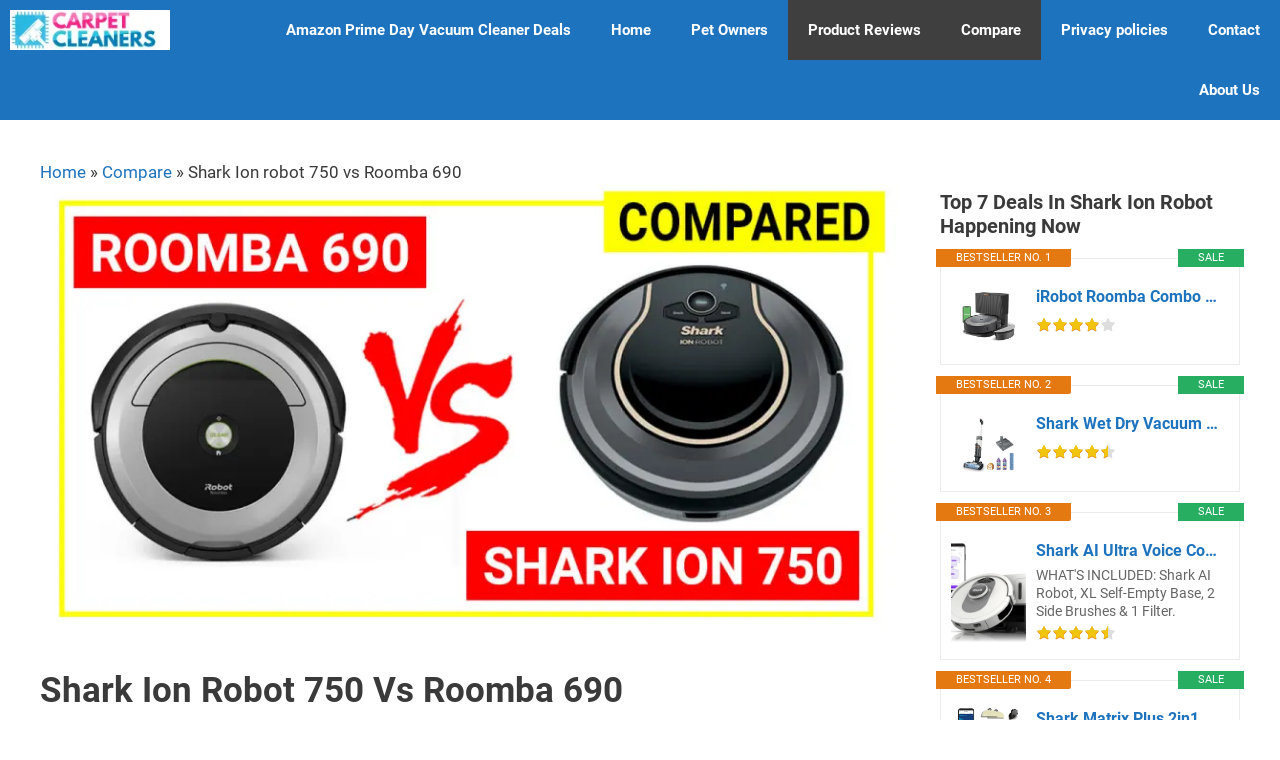

--- FILE ---
content_type: text/html; charset=UTF-8
request_url: https://10bestcarpetcleaners.com/shark-ion-robot-750-vs-roomba-690/
body_size: 33369
content:
<!DOCTYPE html>
<html lang="en-US" prefix="og: http://ogp.me/ns#">
<head>
	<meta charset="UTF-8">
	<title>Shark Ion robot 750 vs Roomba 690 - what is the difference - (2019)</title>
<link rel='preconnect' href='//s.w.org' />
<link rel='dns-prefetch' href='//s.w.org' />

<meta name='robots' content='max-image-preview:large' />
<meta name="viewport" content="width=device-width, initial-scale=1">
<!-- This site is optimized with the Yoast SEO Premium plugin v9.5 - https://yoast.com/wordpress/plugins/seo/ -->
<meta name="description" content="Shark Ion robot 750 is the upgraded version of Shark Ion Robot 720 and Roomba 690 is the upgrade version of Roomba 650. Compare 2 models in details."/>
<link rel="canonical" href="https://10bestcarpetcleaners.com/shark-ion-robot-750-vs-roomba-690/" />
<meta property="og:locale" content="en_US" />
<meta property="og:type" content="article" />
<meta property="og:title" content="Shark Ion robot 750 vs Roomba 690 - what is the difference - (2019)" />
<meta property="og:description" content="Shark Ion robot 750 is the upgraded version of Shark Ion Robot 720 and Roomba 690 is the upgrade version of Roomba 650. Compare 2 models in details." />
<meta property="og:url" content="https://10bestcarpetcleaners.com/shark-ion-robot-750-vs-roomba-690/" />
<meta property="og:site_name" content="Carpet Cleaners" />
<meta property="article:tag" content="prime-roomba-30-off" />
<meta property="article:section" content="Compare" />
<meta property="article:published_time" content="2017-12-03T11:05:47+00:00" />
<meta property="article:modified_time" content="2019-10-04T08:10:02+00:00" />
<meta property="og:updated_time" content="2019-10-04T08:10:02+00:00" />
<meta property="og:image" content="https://e7ihgu6e4oq.exactdn.com/wp-content/uploads/2017/11/70-facebook.jpg?strip=all&#038;lossy=1&#038;ssl=1" />
<meta property="og:image:secure_url" content="https://e7ihgu6e4oq.exactdn.com/wp-content/uploads/2017/11/70-facebook.jpg?strip=all&#038;lossy=1&#038;ssl=1" />
<meta property="og:image:width" content="1200" />
<meta property="og:image:height" content="630" />
<meta name="twitter:card" content="summary" />
<meta name="twitter:description" content="Shark Ion robot 750 is the upgraded version of Shark Ion Robot 720 and Roomba 690 is the upgrade version of Roomba 650. Compare 2 models in details." />
<meta name="twitter:title" content="Shark Ion robot 750 vs Roomba 690 - what is the difference - (2019)" />
<meta name="twitter:image" content="https://e7ihgu6e4oq.exactdn.com/wp-content/uploads/2017/11/70-facebook.jpg?strip=all&#038;lossy=1&#038;ssl=1" />
<script type='application/ld+json'>{"@context":"https://schema.org","@type":"Person","url":"https://10bestcarpetcleaners.com/","sameAs":[],"@id":"#person","name":"Deniel"}</script>
<script type='application/ld+json'>{"@context":"https://schema.org","@type":"BreadcrumbList","itemListElement":[{"@type":"ListItem","position":1,"item":{"@id":"https://10bestcarpetcleaners.com/","name":"Home"}},{"@type":"ListItem","position":2,"item":{"@id":"https://10bestcarpetcleaners.com/category/compare/","name":"Compare"}},{"@type":"ListItem","position":3,"item":{"@id":"https://10bestcarpetcleaners.com/shark-ion-robot-750-vs-roomba-690/","name":"Shark Ion robot 750 vs Roomba 690"}}]}</script>
<!-- / Yoast SEO Premium plugin. -->

<link rel='dns-prefetch' href='//accounts.google.com' />
<link rel='dns-prefetch' href='//apis.google.com' />
<link rel='dns-prefetch' href='//e7ihgu6e4oq.exactdn.com' />
<link href='https://fonts.gstatic.com' crossorigin rel='preconnect' />
<link href='https://fonts.googleapis.com' crossorigin rel='preconnect' />
<link rel='preconnect' href='//e7ihgu6e4oq.exactdn.com' />
<link rel='preconnect' href='//e7ihgu6e4oq.exactdn.com' crossorigin />
<link rel="alternate" type="application/rss+xml" title="Carpet Cleaners &raquo; Feed" href="https://10bestcarpetcleaners.com/feed/" />
<link rel="alternate" type="application/rss+xml" title="Carpet Cleaners &raquo; Comments Feed" href="https://10bestcarpetcleaners.com/comments/feed/" />
<script>
window._wpemojiSettings = {"baseUrl":"https:\/\/s.w.org\/images\/core\/emoji\/15.0.3\/72x72\/","ext":".png","svgUrl":"https:\/\/s.w.org\/images\/core\/emoji\/15.0.3\/svg\/","svgExt":".svg","source":{"concatemoji":"https:\/\/e7ihgu6e4oq.exactdn.com\/wp-includes\/js\/wp-emoji-release.min.js?ver=6.6.2"}};
/*! This file is auto-generated */
!function(i,n){var o,s,e;function c(e){try{var t={supportTests:e,timestamp:(new Date).valueOf()};sessionStorage.setItem(o,JSON.stringify(t))}catch(e){}}function p(e,t,n){e.clearRect(0,0,e.canvas.width,e.canvas.height),e.fillText(t,0,0);var t=new Uint32Array(e.getImageData(0,0,e.canvas.width,e.canvas.height).data),r=(e.clearRect(0,0,e.canvas.width,e.canvas.height),e.fillText(n,0,0),new Uint32Array(e.getImageData(0,0,e.canvas.width,e.canvas.height).data));return t.every(function(e,t){return e===r[t]})}function u(e,t,n){switch(t){case"flag":return n(e,"\ud83c\udff3\ufe0f\u200d\u26a7\ufe0f","\ud83c\udff3\ufe0f\u200b\u26a7\ufe0f")?!1:!n(e,"\ud83c\uddfa\ud83c\uddf3","\ud83c\uddfa\u200b\ud83c\uddf3")&&!n(e,"\ud83c\udff4\udb40\udc67\udb40\udc62\udb40\udc65\udb40\udc6e\udb40\udc67\udb40\udc7f","\ud83c\udff4\u200b\udb40\udc67\u200b\udb40\udc62\u200b\udb40\udc65\u200b\udb40\udc6e\u200b\udb40\udc67\u200b\udb40\udc7f");case"emoji":return!n(e,"\ud83d\udc26\u200d\u2b1b","\ud83d\udc26\u200b\u2b1b")}return!1}function f(e,t,n){var r="undefined"!=typeof WorkerGlobalScope&&self instanceof WorkerGlobalScope?new OffscreenCanvas(300,150):i.createElement("canvas"),a=r.getContext("2d",{willReadFrequently:!0}),o=(a.textBaseline="top",a.font="600 32px Arial",{});return e.forEach(function(e){o[e]=t(a,e,n)}),o}function t(e){var t=i.createElement("script");t.src=e,t.defer=!0,i.head.appendChild(t)}"undefined"!=typeof Promise&&(o="wpEmojiSettingsSupports",s=["flag","emoji"],n.supports={everything:!0,everythingExceptFlag:!0},e=new Promise(function(e){i.addEventListener("DOMContentLoaded",e,{once:!0})}),new Promise(function(t){var n=function(){try{var e=JSON.parse(sessionStorage.getItem(o));if("object"==typeof e&&"number"==typeof e.timestamp&&(new Date).valueOf()<e.timestamp+604800&&"object"==typeof e.supportTests)return e.supportTests}catch(e){}return null}();if(!n){if("undefined"!=typeof Worker&&"undefined"!=typeof OffscreenCanvas&&"undefined"!=typeof URL&&URL.createObjectURL&&"undefined"!=typeof Blob)try{var e="postMessage("+f.toString()+"("+[JSON.stringify(s),u.toString(),p.toString()].join(",")+"));",r=new Blob([e],{type:"text/javascript"}),a=new Worker(URL.createObjectURL(r),{name:"wpTestEmojiSupports"});return void(a.onmessage=function(e){c(n=e.data),a.terminate(),t(n)})}catch(e){}c(n=f(s,u,p))}t(n)}).then(function(e){for(var t in e)n.supports[t]=e[t],n.supports.everything=n.supports.everything&&n.supports[t],"flag"!==t&&(n.supports.everythingExceptFlag=n.supports.everythingExceptFlag&&n.supports[t]);n.supports.everythingExceptFlag=n.supports.everythingExceptFlag&&!n.supports.flag,n.DOMReady=!1,n.readyCallback=function(){n.DOMReady=!0}}).then(function(){return e}).then(function(){var e;n.supports.everything||(n.readyCallback(),(e=n.source||{}).concatemoji?t(e.concatemoji):e.wpemoji&&e.twemoji&&(t(e.twemoji),t(e.wpemoji)))}))}((window,document),window._wpemojiSettings);
</script>
<style id='wp-emoji-styles-inline-css'>

	img.wp-smiley, img.emoji {
		display: inline !important;
		border: none !important;
		box-shadow: none !important;
		height: 1em !important;
		width: 1em !important;
		margin: 0 0.07em !important;
		vertical-align: -0.1em !important;
		background: none !important;
		padding: 0 !important;
	}
</style>
<link rel='preload' as='style' data-id='wp-block-library-css' href='https://e7ihgu6e4oq.exactdn.com/wp-includes/css/dist/block-library/style.min.css?ver=6.6.2' media='all' />
<link rel='stylesheet' id='wp-block-library-css' href='https://e7ihgu6e4oq.exactdn.com/wp-includes/css/dist/block-library/style.min.css?ver=6.6.2' media='print' data-swis='loading' onload='this.media="all";this.dataset.swis="loaded"' />
<noscript><link rel='stylesheet' id='wp-block-library-css' href='https://e7ihgu6e4oq.exactdn.com/wp-includes/css/dist/block-library/style.min.css?ver=6.6.2' media='all' /></noscript>
<style id='classic-theme-styles-inline-css'>
/*! This file is auto-generated */
.wp-block-button__link{color:#fff;background-color:#32373c;border-radius:9999px;box-shadow:none;text-decoration:none;padding:calc(.667em + 2px) calc(1.333em + 2px);font-size:1.125em}.wp-block-file__button{background:#32373c;color:#fff;text-decoration:none}
</style>
<style id='global-styles-inline-css'>
:root{--wp--preset--aspect-ratio--square: 1;--wp--preset--aspect-ratio--4-3: 4/3;--wp--preset--aspect-ratio--3-4: 3/4;--wp--preset--aspect-ratio--3-2: 3/2;--wp--preset--aspect-ratio--2-3: 2/3;--wp--preset--aspect-ratio--16-9: 16/9;--wp--preset--aspect-ratio--9-16: 9/16;--wp--preset--color--black: #000000;--wp--preset--color--cyan-bluish-gray: #abb8c3;--wp--preset--color--white: #ffffff;--wp--preset--color--pale-pink: #f78da7;--wp--preset--color--vivid-red: #cf2e2e;--wp--preset--color--luminous-vivid-orange: #ff6900;--wp--preset--color--luminous-vivid-amber: #fcb900;--wp--preset--color--light-green-cyan: #7bdcb5;--wp--preset--color--vivid-green-cyan: #00d084;--wp--preset--color--pale-cyan-blue: #8ed1fc;--wp--preset--color--vivid-cyan-blue: #0693e3;--wp--preset--color--vivid-purple: #9b51e0;--wp--preset--color--contrast: var(--contrast);--wp--preset--color--contrast-2: var(--contrast-2);--wp--preset--color--contrast-3: var(--contrast-3);--wp--preset--color--base: var(--base);--wp--preset--color--base-2: var(--base-2);--wp--preset--color--base-3: var(--base-3);--wp--preset--color--accent: var(--accent);--wp--preset--gradient--vivid-cyan-blue-to-vivid-purple: linear-gradient(135deg,rgba(6,147,227,1) 0%,rgb(155,81,224) 100%);--wp--preset--gradient--light-green-cyan-to-vivid-green-cyan: linear-gradient(135deg,rgb(122,220,180) 0%,rgb(0,208,130) 100%);--wp--preset--gradient--luminous-vivid-amber-to-luminous-vivid-orange: linear-gradient(135deg,rgba(252,185,0,1) 0%,rgba(255,105,0,1) 100%);--wp--preset--gradient--luminous-vivid-orange-to-vivid-red: linear-gradient(135deg,rgba(255,105,0,1) 0%,rgb(207,46,46) 100%);--wp--preset--gradient--very-light-gray-to-cyan-bluish-gray: linear-gradient(135deg,rgb(238,238,238) 0%,rgb(169,184,195) 100%);--wp--preset--gradient--cool-to-warm-spectrum: linear-gradient(135deg,rgb(74,234,220) 0%,rgb(151,120,209) 20%,rgb(207,42,186) 40%,rgb(238,44,130) 60%,rgb(251,105,98) 80%,rgb(254,248,76) 100%);--wp--preset--gradient--blush-light-purple: linear-gradient(135deg,rgb(255,206,236) 0%,rgb(152,150,240) 100%);--wp--preset--gradient--blush-bordeaux: linear-gradient(135deg,rgb(254,205,165) 0%,rgb(254,45,45) 50%,rgb(107,0,62) 100%);--wp--preset--gradient--luminous-dusk: linear-gradient(135deg,rgb(255,203,112) 0%,rgb(199,81,192) 50%,rgb(65,88,208) 100%);--wp--preset--gradient--pale-ocean: linear-gradient(135deg,rgb(255,245,203) 0%,rgb(182,227,212) 50%,rgb(51,167,181) 100%);--wp--preset--gradient--electric-grass: linear-gradient(135deg,rgb(202,248,128) 0%,rgb(113,206,126) 100%);--wp--preset--gradient--midnight: linear-gradient(135deg,rgb(2,3,129) 0%,rgb(40,116,252) 100%);--wp--preset--font-size--small: 13px;--wp--preset--font-size--medium: 20px;--wp--preset--font-size--large: 36px;--wp--preset--font-size--x-large: 42px;--wp--preset--spacing--20: 0.44rem;--wp--preset--spacing--30: 0.67rem;--wp--preset--spacing--40: 1rem;--wp--preset--spacing--50: 1.5rem;--wp--preset--spacing--60: 2.25rem;--wp--preset--spacing--70: 3.38rem;--wp--preset--spacing--80: 5.06rem;--wp--preset--shadow--natural: 6px 6px 9px rgba(0, 0, 0, 0.2);--wp--preset--shadow--deep: 12px 12px 50px rgba(0, 0, 0, 0.4);--wp--preset--shadow--sharp: 6px 6px 0px rgba(0, 0, 0, 0.2);--wp--preset--shadow--outlined: 6px 6px 0px -3px rgba(255, 255, 255, 1), 6px 6px rgba(0, 0, 0, 1);--wp--preset--shadow--crisp: 6px 6px 0px rgba(0, 0, 0, 1);}:root :where(.is-layout-flow) > :first-child{margin-block-start: 0;}:root :where(.is-layout-flow) > :last-child{margin-block-end: 0;}:root :where(.is-layout-flow) > *{margin-block-start: 24px;margin-block-end: 0;}:root :where(.is-layout-constrained) > :first-child{margin-block-start: 0;}:root :where(.is-layout-constrained) > :last-child{margin-block-end: 0;}:root :where(.is-layout-constrained) > *{margin-block-start: 24px;margin-block-end: 0;}:root :where(.is-layout-flex){gap: 24px;}:root :where(.is-layout-grid){gap: 24px;}body .is-layout-flex{display: flex;}.is-layout-flex{flex-wrap: wrap;align-items: center;}.is-layout-flex > :is(*, div){margin: 0;}body .is-layout-grid{display: grid;}.is-layout-grid > :is(*, div){margin: 0;}.has-black-color{color: var(--wp--preset--color--black) !important;}.has-cyan-bluish-gray-color{color: var(--wp--preset--color--cyan-bluish-gray) !important;}.has-white-color{color: var(--wp--preset--color--white) !important;}.has-pale-pink-color{color: var(--wp--preset--color--pale-pink) !important;}.has-vivid-red-color{color: var(--wp--preset--color--vivid-red) !important;}.has-luminous-vivid-orange-color{color: var(--wp--preset--color--luminous-vivid-orange) !important;}.has-luminous-vivid-amber-color{color: var(--wp--preset--color--luminous-vivid-amber) !important;}.has-light-green-cyan-color{color: var(--wp--preset--color--light-green-cyan) !important;}.has-vivid-green-cyan-color{color: var(--wp--preset--color--vivid-green-cyan) !important;}.has-pale-cyan-blue-color{color: var(--wp--preset--color--pale-cyan-blue) !important;}.has-vivid-cyan-blue-color{color: var(--wp--preset--color--vivid-cyan-blue) !important;}.has-vivid-purple-color{color: var(--wp--preset--color--vivid-purple) !important;}.has-contrast-color{color: var(--wp--preset--color--contrast) !important;}.has-contrast-2-color{color: var(--wp--preset--color--contrast-2) !important;}.has-contrast-3-color{color: var(--wp--preset--color--contrast-3) !important;}.has-base-color{color: var(--wp--preset--color--base) !important;}.has-base-2-color{color: var(--wp--preset--color--base-2) !important;}.has-base-3-color{color: var(--wp--preset--color--base-3) !important;}.has-accent-color{color: var(--wp--preset--color--accent) !important;}.has-black-background-color{background-color: var(--wp--preset--color--black) !important;}.has-cyan-bluish-gray-background-color{background-color: var(--wp--preset--color--cyan-bluish-gray) !important;}.has-white-background-color{background-color: var(--wp--preset--color--white) !important;}.has-pale-pink-background-color{background-color: var(--wp--preset--color--pale-pink) !important;}.has-vivid-red-background-color{background-color: var(--wp--preset--color--vivid-red) !important;}.has-luminous-vivid-orange-background-color{background-color: var(--wp--preset--color--luminous-vivid-orange) !important;}.has-luminous-vivid-amber-background-color{background-color: var(--wp--preset--color--luminous-vivid-amber) !important;}.has-light-green-cyan-background-color{background-color: var(--wp--preset--color--light-green-cyan) !important;}.has-vivid-green-cyan-background-color{background-color: var(--wp--preset--color--vivid-green-cyan) !important;}.has-pale-cyan-blue-background-color{background-color: var(--wp--preset--color--pale-cyan-blue) !important;}.has-vivid-cyan-blue-background-color{background-color: var(--wp--preset--color--vivid-cyan-blue) !important;}.has-vivid-purple-background-color{background-color: var(--wp--preset--color--vivid-purple) !important;}.has-contrast-background-color{background-color: var(--wp--preset--color--contrast) !important;}.has-contrast-2-background-color{background-color: var(--wp--preset--color--contrast-2) !important;}.has-contrast-3-background-color{background-color: var(--wp--preset--color--contrast-3) !important;}.has-base-background-color{background-color: var(--wp--preset--color--base) !important;}.has-base-2-background-color{background-color: var(--wp--preset--color--base-2) !important;}.has-base-3-background-color{background-color: var(--wp--preset--color--base-3) !important;}.has-accent-background-color{background-color: var(--wp--preset--color--accent) !important;}.has-black-border-color{border-color: var(--wp--preset--color--black) !important;}.has-cyan-bluish-gray-border-color{border-color: var(--wp--preset--color--cyan-bluish-gray) !important;}.has-white-border-color{border-color: var(--wp--preset--color--white) !important;}.has-pale-pink-border-color{border-color: var(--wp--preset--color--pale-pink) !important;}.has-vivid-red-border-color{border-color: var(--wp--preset--color--vivid-red) !important;}.has-luminous-vivid-orange-border-color{border-color: var(--wp--preset--color--luminous-vivid-orange) !important;}.has-luminous-vivid-amber-border-color{border-color: var(--wp--preset--color--luminous-vivid-amber) !important;}.has-light-green-cyan-border-color{border-color: var(--wp--preset--color--light-green-cyan) !important;}.has-vivid-green-cyan-border-color{border-color: var(--wp--preset--color--vivid-green-cyan) !important;}.has-pale-cyan-blue-border-color{border-color: var(--wp--preset--color--pale-cyan-blue) !important;}.has-vivid-cyan-blue-border-color{border-color: var(--wp--preset--color--vivid-cyan-blue) !important;}.has-vivid-purple-border-color{border-color: var(--wp--preset--color--vivid-purple) !important;}.has-contrast-border-color{border-color: var(--wp--preset--color--contrast) !important;}.has-contrast-2-border-color{border-color: var(--wp--preset--color--contrast-2) !important;}.has-contrast-3-border-color{border-color: var(--wp--preset--color--contrast-3) !important;}.has-base-border-color{border-color: var(--wp--preset--color--base) !important;}.has-base-2-border-color{border-color: var(--wp--preset--color--base-2) !important;}.has-base-3-border-color{border-color: var(--wp--preset--color--base-3) !important;}.has-accent-border-color{border-color: var(--wp--preset--color--accent) !important;}.has-vivid-cyan-blue-to-vivid-purple-gradient-background{background: var(--wp--preset--gradient--vivid-cyan-blue-to-vivid-purple) !important;}.has-light-green-cyan-to-vivid-green-cyan-gradient-background{background: var(--wp--preset--gradient--light-green-cyan-to-vivid-green-cyan) !important;}.has-luminous-vivid-amber-to-luminous-vivid-orange-gradient-background{background: var(--wp--preset--gradient--luminous-vivid-amber-to-luminous-vivid-orange) !important;}.has-luminous-vivid-orange-to-vivid-red-gradient-background{background: var(--wp--preset--gradient--luminous-vivid-orange-to-vivid-red) !important;}.has-very-light-gray-to-cyan-bluish-gray-gradient-background{background: var(--wp--preset--gradient--very-light-gray-to-cyan-bluish-gray) !important;}.has-cool-to-warm-spectrum-gradient-background{background: var(--wp--preset--gradient--cool-to-warm-spectrum) !important;}.has-blush-light-purple-gradient-background{background: var(--wp--preset--gradient--blush-light-purple) !important;}.has-blush-bordeaux-gradient-background{background: var(--wp--preset--gradient--blush-bordeaux) !important;}.has-luminous-dusk-gradient-background{background: var(--wp--preset--gradient--luminous-dusk) !important;}.has-pale-ocean-gradient-background{background: var(--wp--preset--gradient--pale-ocean) !important;}.has-electric-grass-gradient-background{background: var(--wp--preset--gradient--electric-grass) !important;}.has-midnight-gradient-background{background: var(--wp--preset--gradient--midnight) !important;}.has-small-font-size{font-size: var(--wp--preset--font-size--small) !important;}.has-medium-font-size{font-size: var(--wp--preset--font-size--medium) !important;}.has-large-font-size{font-size: var(--wp--preset--font-size--large) !important;}.has-x-large-font-size{font-size: var(--wp--preset--font-size--x-large) !important;}
:root :where(.wp-block-pullquote){font-size: 1.5em;line-height: 1.6;}
</style>
<link rel='stylesheet' id='aalb_basics_css-css' href='https://e7ihgu6e4oq.exactdn.com/wp-content/plugins/amazon-associates-link-builder/css/aalb_basics.css?ver=1.9.3' media='print' data-swis='loading' onload='this.media="all";this.dataset.swis="loaded"' />
<noscript><link rel='stylesheet' id='aalb_basics_css-css' href='https://e7ihgu6e4oq.exactdn.com/wp-content/plugins/amazon-associates-link-builder/css/aalb_basics.css?ver=1.9.3' media='all' /></noscript>
<link rel='stylesheet' id='contact-form-7-css' href='https://e7ihgu6e4oq.exactdn.com/wp-content/plugins/contact-form-7/includes/css/styles.css?ver=5.9.8' media='print' data-swis='loading' onload='this.media="all";this.dataset.swis="loaded"' />
<noscript><link rel='stylesheet' id='contact-form-7-css' href='https://e7ihgu6e4oq.exactdn.com/wp-content/plugins/contact-form-7/includes/css/styles.css?ver=5.9.8' media='all' /></noscript>
<link rel='stylesheet' id='tve_style_family_tve_flt-css' href='https://e7ihgu6e4oq.exactdn.com/wp-content/plugins/thrive-visual-editor/editor/css/thrive_flat.css?ver=10.0.2' media='print' data-swis='loading' onload='this.media="all";this.dataset.swis="loaded"' />
<noscript><link rel='stylesheet' id='tve_style_family_tve_flt-css' href='https://e7ihgu6e4oq.exactdn.com/wp-content/plugins/thrive-visual-editor/editor/css/thrive_flat.css?ver=10.0.2' media='all' /></noscript>
<link rel='stylesheet' id='dashicons-css' href='https://e7ihgu6e4oq.exactdn.com/wp-includes/css/dashicons.min.css?ver=6.6.2' media='print' data-swis='loading' onload='this.media="all";this.dataset.swis="loaded"' />
<noscript><link rel='stylesheet' id='dashicons-css' href='https://e7ihgu6e4oq.exactdn.com/wp-includes/css/dashicons.min.css?ver=6.6.2' media='all' /></noscript>
<link rel='preload' as='style' data-id='generate-style-grid-css' href='https://e7ihgu6e4oq.exactdn.com/wp-content/themes/generatepress/assets/css/unsemantic-grid.min.css?ver=3.5.0' media='all' />
<link rel='stylesheet' id='generate-style-grid-css' href='https://e7ihgu6e4oq.exactdn.com/wp-content/themes/generatepress/assets/css/unsemantic-grid.min.css?ver=3.5.0' media='print' data-swis='loading' onload='this.media="all";this.dataset.swis="loaded"' />
<noscript><link rel='stylesheet' id='generate-style-grid-css' href='https://e7ihgu6e4oq.exactdn.com/wp-content/themes/generatepress/assets/css/unsemantic-grid.min.css?ver=3.5.0' media='all' /></noscript>
<link rel='preload' as='style' data-id='generate-style-css' href='https://e7ihgu6e4oq.exactdn.com/wp-content/themes/generatepress/assets/css/style.min.css?ver=3.5.0' media='all' />
<link rel='stylesheet' id='generate-style-css' href='https://e7ihgu6e4oq.exactdn.com/wp-content/themes/generatepress/assets/css/style.min.css?ver=3.5.0' media='print' data-swis='loading' onload='this.media="all";this.dataset.swis="loaded"' />
<noscript><link rel='stylesheet' id='generate-style-css' href='https://e7ihgu6e4oq.exactdn.com/wp-content/themes/generatepress/assets/css/style.min.css?ver=3.5.0' media='all' /></noscript>
<style id='generate-style-inline-css'>
body{background-color:#ffffff;color:#3a3a3a;}a{color:#1e73be;}a:hover, a:focus, a:active{color:#000000;}body .grid-container{max-width:1500px;}.wp-block-group__inner-container{max-width:1500px;margin-left:auto;margin-right:auto;}.generate-back-to-top{font-size:20px;border-radius:3px;position:fixed;bottom:30px;right:30px;line-height:40px;width:40px;text-align:center;z-index:10;transition:opacity 300ms ease-in-out;opacity:0.1;transform:translateY(1000px);}.generate-back-to-top__show{opacity:1;transform:translateY(0);}:root{--contrast:#222222;--contrast-2:#575760;--contrast-3:#b2b2be;--base:#f0f0f0;--base-2:#f7f8f9;--base-3:#ffffff;--accent:#1e73be;}:root .has-contrast-color{color:var(--contrast);}:root .has-contrast-background-color{background-color:var(--contrast);}:root .has-contrast-2-color{color:var(--contrast-2);}:root .has-contrast-2-background-color{background-color:var(--contrast-2);}:root .has-contrast-3-color{color:var(--contrast-3);}:root .has-contrast-3-background-color{background-color:var(--contrast-3);}:root .has-base-color{color:var(--base);}:root .has-base-background-color{background-color:var(--base);}:root .has-base-2-color{color:var(--base-2);}:root .has-base-2-background-color{background-color:var(--base-2);}:root .has-base-3-color{color:var(--base-3);}:root .has-base-3-background-color{background-color:var(--base-3);}:root .has-accent-color{color:var(--accent);}:root .has-accent-background-color{background-color:var(--accent);}body, button, input, select, textarea{font-family:"Roboto", serif;}body{line-height:1.5;}.entry-content > [class*="wp-block-"]:not(:last-child):not(.wp-block-heading){margin-bottom:1.5em;}.main-title{font-family:"Roboto", sans-serif;font-size:45px;}.main-navigation a, .menu-toggle{font-family:"Roboto", sans-serif;font-weight:600;}.main-navigation .main-nav ul ul li a{font-size:14px;}.sidebar .widget, .footer-widgets .widget{font-size:17px;}h1{font-weight:bold;text-transform:capitalize;font-size:35px;}h2{font-weight:600;text-transform:capitalize;font-size:26px;}h3{font-weight:600;text-transform:capitalize;font-size:20px;}h4{text-transform:capitalize;font-size:inherit;}h5{text-transform:capitalize;font-size:inherit;}h6{text-transform:capitalize;}@media (max-width:768px){.main-title{font-size:30px;}h1{font-size:24px;}h2{font-size:22px;}}.top-bar{background-color:#636363;color:#ffffff;}.top-bar a{color:#ffffff;}.top-bar a:hover{color:#303030;}.site-header{background-color:#ffffff;color:#1e73be;}.site-header a{color:#3a3a3a;}.main-title a,.main-title a:hover{color:#222222;}.site-description{color:#990303;}.main-navigation,.main-navigation ul ul{background-color:#1e73be;}.main-navigation .main-nav ul li a, .main-navigation .menu-toggle, .main-navigation .menu-bar-items{color:#ffffff;}.main-navigation .main-nav ul li:not([class*="current-menu-"]):hover > a, .main-navigation .main-nav ul li:not([class*="current-menu-"]):focus > a, .main-navigation .main-nav ul li.sfHover:not([class*="current-menu-"]) > a, .main-navigation .menu-bar-item:hover > a, .main-navigation .menu-bar-item.sfHover > a{color:#ffffff;background-color:#3f3f3f;}button.menu-toggle:hover,button.menu-toggle:focus,.main-navigation .mobile-bar-items a,.main-navigation .mobile-bar-items a:hover,.main-navigation .mobile-bar-items a:focus{color:#ffffff;}.main-navigation .main-nav ul li[class*="current-menu-"] > a{color:#ffffff;background-color:#3f3f3f;}.navigation-search input[type="search"],.navigation-search input[type="search"]:active, .navigation-search input[type="search"]:focus, .main-navigation .main-nav ul li.search-item.active > a, .main-navigation .menu-bar-items .search-item.active > a{color:#ffffff;background-color:#3f3f3f;}.main-navigation ul ul{background-color:#1e73be;}.main-navigation .main-nav ul ul li a{color:#ffffff;}.main-navigation .main-nav ul ul li:not([class*="current-menu-"]):hover > a,.main-navigation .main-nav ul ul li:not([class*="current-menu-"]):focus > a, .main-navigation .main-nav ul ul li.sfHover:not([class*="current-menu-"]) > a{color:#ffffff;background-color:#4f4f4f;}.main-navigation .main-nav ul ul li[class*="current-menu-"] > a{color:#ffffff;background-color:#4f4f4f;}.separate-containers .inside-article, .separate-containers .comments-area, .separate-containers .page-header, .one-container .container, .separate-containers .paging-navigation, .inside-page-header{background-color:#ffffff;}.entry-meta{color:#595959;}.entry-meta a{color:#595959;}.entry-meta a:hover{color:#1e73be;}.sidebar .widget{background-color:#ffffff;}.sidebar .widget .widget-title{color:#000000;}.footer-widgets{color:#ffffff;background-color:#1e73be;}.footer-widgets .widget-title{color:#ffffff;}.site-info{color:#ffffff;background-color:#222222;}.site-info a{color:#ffffff;}.site-info a:hover{color:#ffffff;}.footer-bar .widget_nav_menu .current-menu-item a{color:#ffffff;}input[type="text"],input[type="email"],input[type="url"],input[type="password"],input[type="search"],input[type="tel"],input[type="number"],textarea,select{color:#666666;background-color:#fafafa;border-color:#cccccc;}input[type="text"]:focus,input[type="email"]:focus,input[type="url"]:focus,input[type="password"]:focus,input[type="search"]:focus,input[type="tel"]:focus,input[type="number"]:focus,textarea:focus,select:focus{color:#666666;background-color:#ffffff;border-color:#bfbfbf;}button,html input[type="button"],input[type="reset"],input[type="submit"],a.button,a.wp-block-button__link:not(.has-background){color:#ffffff;background-color:#666666;}button:hover,html input[type="button"]:hover,input[type="reset"]:hover,input[type="submit"]:hover,a.button:hover,button:focus,html input[type="button"]:focus,input[type="reset"]:focus,input[type="submit"]:focus,a.button:focus,a.wp-block-button__link:not(.has-background):active,a.wp-block-button__link:not(.has-background):focus,a.wp-block-button__link:not(.has-background):hover{color:#ffffff;background-color:#3f3f3f;}a.generate-back-to-top{background-color:rgba( 0,0,0,0.4 );color:#ffffff;}a.generate-back-to-top:hover,a.generate-back-to-top:focus{background-color:rgba(255,255,255,0.6);color:#ffffff;}:root{--gp-search-modal-bg-color:var(--base-3);--gp-search-modal-text-color:var(--contrast);--gp-search-modal-overlay-bg-color:rgba(0,0,0,0.2);}@media (max-width: 768px){.main-navigation .menu-bar-item:hover > a, .main-navigation .menu-bar-item.sfHover > a{background:none;color:#ffffff;}}.inside-top-bar{padding:10px;}.inside-header{padding:0px;}.site-main .wp-block-group__inner-container{padding:40px;}.entry-content .alignwide, body:not(.no-sidebar) .entry-content .alignfull{margin-left:-40px;width:calc(100% + 80px);max-width:calc(100% + 80px);}.rtl .menu-item-has-children .dropdown-menu-toggle{padding-left:20px;}.rtl .main-navigation .main-nav ul li.menu-item-has-children > a{padding-right:20px;}.site-info{padding:20px;}@media (max-width:768px){.separate-containers .inside-article, .separate-containers .comments-area, .separate-containers .page-header, .separate-containers .paging-navigation, .one-container .site-content, .inside-page-header{padding:30px;}.site-main .wp-block-group__inner-container{padding:30px;}.site-info{padding-right:10px;padding-left:10px;}.entry-content .alignwide, body:not(.no-sidebar) .entry-content .alignfull{margin-left:-30px;width:calc(100% + 60px);max-width:calc(100% + 60px);}}.one-container .sidebar .widget{padding:0px;}@media (max-width: 768px){.main-navigation .menu-toggle,.main-navigation .mobile-bar-items,.sidebar-nav-mobile:not(#sticky-placeholder){display:block;}.main-navigation ul,.gen-sidebar-nav{display:none;}[class*="nav-float-"] .site-header .inside-header > *{float:none;clear:both;}}
.dynamic-author-image-rounded{border-radius:100%;}.dynamic-featured-image, .dynamic-author-image{vertical-align:middle;}.one-container.blog .dynamic-content-template:not(:last-child), .one-container.archive .dynamic-content-template:not(:last-child){padding-bottom:0px;}.dynamic-entry-excerpt > p:last-child{margin-bottom:0px;}
.main-navigation .navigation-logo img {height:60px;}@media (max-width: 1510px) {.main-navigation .navigation-logo.site-logo {margin-left:0;}body.sticky-menu-logo.nav-float-left .main-navigation .site-logo.navigation-logo {margin-right:0;}}
.navigation-branding .main-title{font-weight:bold;text-transform:none;font-size:45px;font-family:"Roboto", sans-serif;}@media (max-width: 768px){.navigation-branding .main-title{font-size:30px;}}
</style>
<link rel='preload' as='style' data-id='generate-mobile-style-css' href='https://e7ihgu6e4oq.exactdn.com/wp-content/themes/generatepress/assets/css/mobile.min.css?ver=3.5.0' media='all' />
<link rel='stylesheet' id='generate-mobile-style-css' href='https://e7ihgu6e4oq.exactdn.com/wp-content/themes/generatepress/assets/css/mobile.min.css?ver=3.5.0' media='print' data-swis='loading' onload='this.media="all";this.dataset.swis="loaded"' />
<noscript><link rel='stylesheet' id='generate-mobile-style-css' href='https://e7ihgu6e4oq.exactdn.com/wp-content/themes/generatepress/assets/css/mobile.min.css?ver=3.5.0' media='all' /></noscript>
<link rel='preload' as='style' data-id='generate-font-icons-css' href='https://e7ihgu6e4oq.exactdn.com/wp-content/themes/generatepress/assets/css/components/font-icons.min.css?ver=3.5.0' media='all' />
<link rel='stylesheet' id='generate-font-icons-css' href='https://e7ihgu6e4oq.exactdn.com/wp-content/themes/generatepress/assets/css/components/font-icons.min.css?ver=3.5.0' media='print' data-swis='loading' onload='this.media="all";this.dataset.swis="loaded"' />
<noscript><link rel='stylesheet' id='generate-font-icons-css' href='https://e7ihgu6e4oq.exactdn.com/wp-content/themes/generatepress/assets/css/components/font-icons.min.css?ver=3.5.0' media='all' /></noscript>
<link rel='preload' as='style' data-id='font-awesome-css' href='https://e7ihgu6e4oq.exactdn.com/wp-content/themes/generatepress/assets/css/components/font-awesome.min.css?ver=4.7' media='all' />
<link rel='stylesheet' id='font-awesome-css' href='https://e7ihgu6e4oq.exactdn.com/wp-content/themes/generatepress/assets/css/components/font-awesome.min.css?ver=4.7' media='print' data-swis='loading' onload='this.media="all";this.dataset.swis="loaded"' />
<noscript><link rel='stylesheet' id='font-awesome-css' href='https://e7ihgu6e4oq.exactdn.com/wp-content/themes/generatepress/assets/css/components/font-awesome.min.css?ver=4.7' media='all' /></noscript>
<link rel='stylesheet' id='aawp-styles-css' href='https://e7ihgu6e4oq.exactdn.com/wp-content/plugins/aawp/public/assets/css/styles.min.css?ver=3.11' media='print' data-swis='loading' onload='this.media="all";this.dataset.swis="loaded"' />
<noscript><link rel='stylesheet' id='aawp-styles-css' href='https://e7ihgu6e4oq.exactdn.com/wp-content/plugins/aawp/public/assets/css/styles.min.css?ver=3.11' media='all' /></noscript>
<link rel='stylesheet' id='generate-blog-images-css' href='https://e7ihgu6e4oq.exactdn.com/wp-content/plugins/gp-premium/blog/functions/css/featured-images.min.css?ver=2.5.0' media='print' data-swis='loading' onload='this.media="all";this.dataset.swis="loaded"' />
<noscript><link rel='stylesheet' id='generate-blog-images-css' href='https://e7ihgu6e4oq.exactdn.com/wp-content/plugins/gp-premium/blog/functions/css/featured-images.min.css?ver=2.5.0' media='all' /></noscript>
<link rel='stylesheet' id='generate-menu-logo-css' href='https://e7ihgu6e4oq.exactdn.com/wp-content/plugins/gp-premium/menu-plus/functions/css/menu-logo.min.css?ver=2.5.0' media='print' data-swis='loading' onload='this.media="all";this.dataset.swis="loaded"' />
<noscript><link rel='stylesheet' id='generate-menu-logo-css' href='https://e7ihgu6e4oq.exactdn.com/wp-content/plugins/gp-premium/menu-plus/functions/css/menu-logo.min.css?ver=2.5.0' media='all' /></noscript>
<style id='generate-menu-logo-inline-css'>
@media (max-width: 768px){.sticky-menu-logo .navigation-stick:not(.mobile-header-navigation) .menu-toggle,.menu-logo .main-navigation:not(.mobile-header-navigation) .menu-toggle{display:inline-block;clear:none;width:auto;float:right;}.sticky-menu-logo .navigation-stick:not(.mobile-header-navigation) .mobile-bar-items,.menu-logo .main-navigation:not(.mobile-header-navigation) .mobile-bar-items{position:relative;float:right;}.regular-menu-logo .main-navigation:not(.navigation-stick):not(.mobile-header-navigation) .menu-toggle{display:inline-block;clear:none;width:auto;float:right;}.regular-menu-logo .main-navigation:not(.navigation-stick):not(.mobile-header-navigation) .mobile-bar-items{position:relative;float:right;}body[class*="nav-float-"].menu-logo-enabled:not(.sticky-menu-logo) .main-navigation .main-nav{display:block;}.sticky-menu-logo.nav-float-left .navigation-stick:not(.mobile-header-navigation) .menu-toggle,.menu-logo.nav-float-left .main-navigation:not(.mobile-header-navigation) .menu-toggle,.regular-menu-logo.nav-float-left .main-navigation:not(.navigation-stick):not(.mobile-header-navigation) .menu-toggle{float:left;}}
</style>
<link rel='stylesheet' id='generate-navigation-branding-css' href='https://e7ihgu6e4oq.exactdn.com/wp-content/plugins/gp-premium/menu-plus/functions/css/navigation-branding.min.css?ver=2.5.0' media='print' data-swis='loading' onload='this.media="all";this.dataset.swis="loaded"' />
<noscript><link rel='stylesheet' id='generate-navigation-branding-css' href='https://e7ihgu6e4oq.exactdn.com/wp-content/plugins/gp-premium/menu-plus/functions/css/navigation-branding.min.css?ver=2.5.0' media='all' /></noscript>
<style id='generate-navigation-branding-inline-css'>
@media (max-width: 768px){.site-header, #site-navigation, #sticky-navigation{display:none !important;opacity:0.0;}#mobile-header{display:block !important;width:100% !important;}#mobile-header .main-nav > ul{display:none;}#mobile-header.toggled .main-nav > ul, #mobile-header .menu-toggle, #mobile-header .mobile-bar-items{display:block;}#mobile-header .main-nav{-ms-flex:0 0 100%;flex:0 0 100%;-webkit-box-ordinal-group:5;-ms-flex-order:4;order:4;}}.navigation-branding img, .site-logo.mobile-header-logo img{height:60px;width:auto;}.navigation-branding .main-title{line-height:60px;}@media (max-width: 1510px){#site-navigation .navigation-branding, #sticky-navigation .navigation-branding{margin-left:10px;}}@media (max-width: 768px){.main-navigation:not(.slideout-navigation) .main-nav{-ms-flex:0 0 100%;flex:0 0 100%;}.main-navigation:not(.slideout-navigation) .inside-navigation{-ms-flex-wrap:wrap;flex-wrap:wrap;display:-webkit-box;display:-ms-flexbox;display:flex;}.nav-aligned-center .navigation-branding, .nav-aligned-left .navigation-branding{margin-right:auto;}.nav-aligned-center  .main-navigation.has-branding:not(.slideout-navigation) .inside-navigation .main-nav,.nav-aligned-center  .main-navigation.has-sticky-branding.navigation-stick .inside-navigation .main-nav,.nav-aligned-left  .main-navigation.has-branding:not(.slideout-navigation) .inside-navigation .main-nav,.nav-aligned-left  .main-navigation.has-sticky-branding.navigation-stick .inside-navigation .main-nav{margin-right:0px;}}
</style>
<script src="https://e7ihgu6e4oq.exactdn.com/wp-includes/js/jquery/jquery.min.js?ver=3.7.1" id="jquery-core-js"></script>
<script src="https://e7ihgu6e4oq.exactdn.com/wp-includes/js/jquery/jquery-migrate.min.js?ver=3.4.1" id="jquery-migrate-js"></script>
<script src="https://e7ihgu6e4oq.exactdn.com/wp-content/plugins/sticky-menu-or-anything-on-scroll/assets/js/jq-sticky-anything.min.js?ver=2.1.1" id="stickyAnythingLib-js"></script>
<script src="https://e7ihgu6e4oq.exactdn.com/wp-includes/js/imagesloaded.min.js?ver=5.0.0" id="imagesloaded-js"></script>
<script src="https://e7ihgu6e4oq.exactdn.com/wp-includes/js/masonry.min.js?ver=4.2.2" id="masonry-js"></script>
<script src="https://e7ihgu6e4oq.exactdn.com/wp-includes/js/jquery/jquery.masonry.min.js?ver=3.1.2b" id="jquery-masonry-js"></script>
<script id="tve_frontend-js-extra">
var tve_frontend_options = {"ajaxurl":"https:\/\/10bestcarpetcleaners.com\/wp-admin\/admin-ajax.php","is_editor_page":"","page_events":[],"is_single":"1","social_fb_app_id":"","dash_url":"https:\/\/10bestcarpetcleaners.com\/wp-content\/plugins\/thrive-visual-editor\/thrive-dashboard","queried_object":{"ID":2640,"post_author":"2"},"query_vars":{"page":"","name":"shark-ion-robot-750-vs-roomba-690"},"$_POST":[],"translations":{"Copy":"Copy","empty_username":"ERROR: The username field is empty.","empty_password":"ERROR: The password field is empty.","empty_login":"ERROR: Enter a username or email address.","min_chars":"At least %s characters are needed","no_headings":"No headings found","registration_err":{"required_field":"<strong>Error<\/strong>: This field is required","required_email":"<strong>Error<\/strong>: Please type your email address.","invalid_email":"<strong>Error<\/strong>: The email address isn&#8217;t correct.","passwordmismatch":"<strong>Error<\/strong>: Password mismatch"}},"routes":{"posts":"https:\/\/10bestcarpetcleaners.com\/wp-json\/tcb\/v1\/posts","video_reporting":"https:\/\/10bestcarpetcleaners.com\/wp-json\/tcb\/v1\/video-reporting"},"nonce":"ade4b3a6e2","allow_video_src":"","google_client_id":null,"google_api_key":null,"facebook_app_id":null,"lead_generation_custom_tag_apis":["activecampaign","aweber","convertkit","drip","klicktipp","mailchimp","sendlane","zapier"],"post_request_data":[],"user_profile_nonce":"5ab0d7b840","ip":"142.171.203.81","current_user":[],"post_id":"2640","post_title":"Shark Ion robot 750 vs Roomba 690","post_type":"post","post_url":"https:\/\/10bestcarpetcleaners.com\/shark-ion-robot-750-vs-roomba-690\/","is_lp":"","conditional_display":{"is_tooltip_dismissed":false}};
</script>
<script src="https://e7ihgu6e4oq.exactdn.com/wp-content/plugins/thrive-visual-editor/editor/js/dist/modules/general.min.js?ver=10.0.2" id="tve_frontend-js"></script>
<script src="https://e7ihgu6e4oq.exactdn.com/wp-includes/js/plupload/moxie.min.js?ver=1.3.5" id="moxiejs-js"></script>
<link rel="https://api.w.org/" href="https://10bestcarpetcleaners.com/wp-json/" /><link rel="alternate" title="JSON" type="application/json" href="https://10bestcarpetcleaners.com/wp-json/wp/v2/posts/2640" /><link rel="EditURI" type="application/rsd+xml" title="RSD" href="https://10bestcarpetcleaners.com/xmlrpc.php?rsd" />
<meta name="generator" content="WordPress 6.6.2" />
<link rel='shortlink' href='https://10bestcarpetcleaners.com/?p=2640' />
<link rel="alternate" title="oEmbed (JSON)" type="application/json+oembed" href="https://10bestcarpetcleaners.com/wp-json/oembed/1.0/embed?url=https%3A%2F%2F10bestcarpetcleaners.com%2Fshark-ion-robot-750-vs-roomba-690%2F" />
<link rel="alternate" title="oEmbed (XML)" type="text/xml+oembed" href="https://10bestcarpetcleaners.com/wp-json/oembed/1.0/embed?url=https%3A%2F%2F10bestcarpetcleaners.com%2Fshark-ion-robot-750-vs-roomba-690%2F&#038;format=xml" />
<style type="text/css">.aawp .aawp-tb__row--highlight{background-color:#256aaf;}.aawp .aawp-tb__row--highlight{color:#fff;}.aawp .aawp-tb__row--highlight a{color:#fff;}</style><meta name="verifyownership" 
 content="29080553132af86af4579d1e26a6a420"/><style type="text/css" id="tve_global_variables">:root{--tcb-color-0:rgb(58, 58, 58);--tcb-color-0-h:0;--tcb-color-0-s:0%;--tcb-color-0-l:22%;--tcb-color-0-a:1;--tcb-color-1:rgb(229, 55, 43);--tcb-color-1-h:3;--tcb-color-1-s:78%;--tcb-color-1-l:53%;--tcb-color-1-a:1;--tcb-background-author-image:url(https://secure.gravatar.com/avatar/8c8902ce0d6dfa00644b80066ce361c1?s=256&d=mm&r=g);--tcb-background-user-image:url();--tcb-background-featured-image-thumbnail:url(https://e7ihgu6e4oq.exactdn.com/wp-content/uploads/2017/11/70-facebook.jpg);}</style><!-- Schema optimized by Schema Pro --><script type="application/ld+json">{"@context":"https:\/\/schema.org","@type":"Review","itemReviewed":{"@type":"Thing","name":"shark ion robot 750 vs roomba 690","image":{"@type":"ImageObject","url":"https:\/\/e7ihgu6e4oq.exactdn.com\/wp-content\/uploads\/2017\/11\/70-facebook.jpg?strip=all&#038;lossy=1&#038;ssl=1","width":1200,"height":630}},"reviewRating":{"@type":"Rating","ratingValue":"4.3"},"description":"Introduction\u200bIf you are looking for an affordable robot vacuum unit from authentic brands, you could possibly find Shark Ion RV750 and Roomba 690 are two sweet-spots for the money.Shark Ion robot 750 is the upgraded version of Shark Ion Robot 720 and Roomba 690 is the upgrade version of Roomba 650.Both models are well known as best robotic vacuum cleaners at UNDER 300 range with advanced features.So let\u2019s see what is the main difference between Shark Ion robot 750 and Roomba 690ProductFeaturesShark Ion robot 750Dimensions: 12.6 x 12.6 x 2.6\u201dWeight (lbs.): 5.5Lithium ion battery: YesRunning time (minutes): 60Charging time (minutes): 180Filter type: HEPAScheduling: Yes3 stage cleaning: YesAuto recharge: YesManual docking: YesRemote control via app: YesConnects to Wi-Fi: YesCompatible with Alexa: YesNew Released!Roomba 690Dimensions: 13.0 x 3.7\u2019\u2019Weight (lbs.): 7.8Lithium ion battery: YesRunning time (minutes): 60Charging time (minutes): 180Filter type: Aerovac FilterScheduling: Yes3 stage cleaning: YesAuto recharge: YesManual docking: YesRemote control via app: YesConnects to Wi-Fi: YesCompatible with Alexa: YesOutstandingSimilarities and difference BetweenShark Ion Robot 750 VS&nbsp;Roomba 690HEPA CertifiedShark Ion Robot 750Aerovac FilterRoomba 690Similarities                                        Best robotic vacuum at low priceThese two models share a lot of common features such as best robotic vacuum at low price, wifi-connetive, efficient when cleaning on multi-floors, similar cleaning performance, low profile for easier navigation under furniture, similar running time (about 60 minutes).Differences                                        HeightShark Ion robot 750 has a lower height of only 2.6\u2019\u2019, compared to Roomba 690 (3.7\u2019\u2019). While navigation under table, bed\u2026 these models show no difficulty to clean under these areas. However, when you need to clean under TV stand and kitchen cabinets, some folks find the Shark Ion robot 750 is much better for them. Therefore to this profile height, it is much depending on your home furniture, rather than the machine performance.                    WeightShark Ion robot 750 is lighter than Roomba 690 (5.5 lbs vs 7.8 lbs)On the other hands, The Roomba 690 has a shorter charging time than Shark Ion robot 750 ( 120 minutes vs 180 minutes)As both models are very excellent in cleaning performance and navigation, choosing which model will mostly rely on brand reputations and minor differences.If you have a lot of under furniture areas that needed to be cleaned, then Shark Ion robot 750 will give you an advantage that you do not need to measure these under furniture height to ensure the machine to fit with your home.On the other hands, Roomba 690 has a faster charging time with is more efficient if you need to clean on daily basis. You can read full reviews of Roomba 690 here.Price Of Shark Ion Robot 750 Vs Roomba 690\r\n \r\n\r\n   \r\n    \r\n      \r\n        \r\n                  \r\n      \r\n    \r\n    \u2039\r\n    \u203a\r\n  \r\n\r\n\r\nHope that with the above clarifications between Shark Ion Robot 750 and Roomba 690, you can figure out which model is better for your home when thinking of a robotic vac at 300 range.10bestcarpetcleaners.comYou may love to read\u200bBest carpet cleaner reviews: Discover the most popular, high rating and affordable carpet washer of the last 5 yearsBest steam mop reviews:&nbsp;Find the best rated steam mop from Bissell, Shark, O-CedarBest carpet cleaner, vacuum cleaner deals : Curated best deals to save more","datePublished":"2019-10-04T08:10:02","author":{"@type":"Person","name":"Daniele"}}</script><!-- / Schema optimized by Schema Pro --><!-- site-navigation-element Schema optimized by Schema Pro --><script type="application/ld+json">{"@context":"https:\/\/schema.org","@graph":[{"@context":"https:\/\/schema.org","@type":"SiteNavigationElement","id":"site-navigation","name":"Amazon Prime Day Vacuum Cleaner Deals","url":"https:\/\/10bestcarpetcleaners.com\/prime-day-vacuum-cleaner\/"},{"@context":"https:\/\/schema.org","@type":"SiteNavigationElement","id":"site-navigation","name":"Home","url":"\/\/10bestcarpetcleaners.com\/"},{"@context":"https:\/\/schema.org","@type":"SiteNavigationElement","id":"site-navigation","name":"Pet Owners","url":"https:\/\/10bestcarpetcleaners.com\/category\/for-pet-owners\/"},{"@context":"https:\/\/schema.org","@type":"SiteNavigationElement","id":"site-navigation","name":"Product Reviews","url":"https:\/\/10bestcarpetcleaners.com\/category\/reviews\/"},{"@context":"https:\/\/schema.org","@type":"SiteNavigationElement","id":"site-navigation","name":"Compare","url":"https:\/\/10bestcarpetcleaners.com\/category\/compare\/"},{"@context":"https:\/\/schema.org","@type":"SiteNavigationElement","id":"site-navigation","name":"Privacy policies","url":"https:\/\/10bestcarpetcleaners.com\/privacy-policy-and-affiliate-disclosure\/"},{"@context":"https:\/\/schema.org","@type":"SiteNavigationElement","id":"site-navigation","name":"Contact","url":"https:\/\/10bestcarpetcleaners.com\/contact-us\/"},{"@context":"https:\/\/schema.org","@type":"SiteNavigationElement","id":"site-navigation","name":"About Us","url":"https:\/\/10bestcarpetcleaners.com\/about-us\/"}]}</script><!-- / site-navigation-element Schema optimized by Schema Pro --><!-- breadcrumb Schema optimized by Schema Pro --><script type="application/ld+json">{"@context":"https:\/\/schema.org","@type":"BreadcrumbList","itemListElement":[{"@type":"ListItem","position":1,"item":{"@id":"https:\/\/10bestcarpetcleaners.com\/","name":"Home"}},{"@type":"ListItem","position":2,"item":{"@id":"https:\/\/10bestcarpetcleaners.com\/shark-ion-robot-750-vs-roomba-690\/","name":"Shark Ion robot 750 vs Roomba 690"}}]}</script><!-- / breadcrumb Schema optimized by Schema Pro --><style id='swis-font-css'>
@font-face{font-family:'Roboto';font-style:italic;font-weight:100;font-display:swap;src:url(https://e7ihgu6e4oq.exactdn.com/easyio-gfont/s/roboto/v32/KFOiCnqEu92Fr1Mu51QrEz0dL_nz.woff2) format('woff2');unicode-range:U+0460-052F,U+1C80-1C88,U+20B4,U+2DE0-2DFF,U+A640-A69F,U+FE2E-FE2F}@font-face{font-family:'Roboto';font-style:italic;font-weight:100;font-display:swap;src:url(https://e7ihgu6e4oq.exactdn.com/easyio-gfont/s/roboto/v32/KFOiCnqEu92Fr1Mu51QrEzQdL_nz.woff2) format('woff2');unicode-range:U+0301,U+0400-045F,U+0490-0491,U+04B0-04B1,U+2116}@font-face{font-family:'Roboto';font-style:italic;font-weight:100;font-display:swap;src:url(https://e7ihgu6e4oq.exactdn.com/easyio-gfont/s/roboto/v32/KFOiCnqEu92Fr1Mu51QrEzwdL_nz.woff2) format('woff2');unicode-range:U+1F00-1FFF}@font-face{font-family:'Roboto';font-style:italic;font-weight:100;font-display:swap;src:url(https://e7ihgu6e4oq.exactdn.com/easyio-gfont/s/roboto/v32/KFOiCnqEu92Fr1Mu51QrEzMdL_nz.woff2) format('woff2');unicode-range:U+0370-0377,U+037A-037F,U+0384-038A,U+038C,U+038E-03A1,U+03A3-03FF}@font-face{font-family:'Roboto';font-style:italic;font-weight:100;font-display:swap;src:url(https://e7ihgu6e4oq.exactdn.com/easyio-gfont/s/roboto/v32/KFOiCnqEu92Fr1Mu51QrEz8dL_nz.woff2) format('woff2');unicode-range:U+0102-0103,U+0110-0111,U+0128-0129,U+0168-0169,U+01A0-01A1,U+01AF-01B0,U+0300-0301,U+0303-0304,U+0308-0309,U+0323,U+0329,U+1EA0-1EF9,U+20AB}@font-face{font-family:'Roboto';font-style:italic;font-weight:100;font-display:swap;src:url(https://e7ihgu6e4oq.exactdn.com/easyio-gfont/s/roboto/v32/KFOiCnqEu92Fr1Mu51QrEz4dL_nz.woff2) format('woff2');unicode-range:U+0100-02AF,U+0304,U+0308,U+0329,U+1E00-1E9F,U+1EF2-1EFF,U+2020,U+20A0-20AB,U+20AD-20C0,U+2113,U+2C60-2C7F,U+A720-A7FF}@font-face{font-family:'Roboto';font-style:italic;font-weight:100;font-display:swap;src:url(https://e7ihgu6e4oq.exactdn.com/easyio-gfont/s/roboto/v32/KFOiCnqEu92Fr1Mu51QrEzAdLw.woff2) format('woff2');unicode-range:U+0000-00FF,U+0131,U+0152-0153,U+02BB-02BC,U+02C6,U+02DA,U+02DC,U+0304,U+0308,U+0329,U+2000-206F,U+2074,U+20AC,U+2122,U+2191,U+2193,U+2212,U+2215,U+FEFF,U+FFFD}@font-face{font-family:'Roboto';font-style:italic;font-weight:300;font-display:swap;src:url(https://e7ihgu6e4oq.exactdn.com/easyio-gfont/s/roboto/v32/KFOjCnqEu92Fr1Mu51TjASc3CsTKlA.woff2) format('woff2');unicode-range:U+0460-052F,U+1C80-1C88,U+20B4,U+2DE0-2DFF,U+A640-A69F,U+FE2E-FE2F}@font-face{font-family:'Roboto';font-style:italic;font-weight:300;font-display:swap;src:url(https://e7ihgu6e4oq.exactdn.com/easyio-gfont/s/roboto/v32/KFOjCnqEu92Fr1Mu51TjASc-CsTKlA.woff2) format('woff2');unicode-range:U+0301,U+0400-045F,U+0490-0491,U+04B0-04B1,U+2116}@font-face{font-family:'Roboto';font-style:italic;font-weight:300;font-display:swap;src:url(https://e7ihgu6e4oq.exactdn.com/easyio-gfont/s/roboto/v32/KFOjCnqEu92Fr1Mu51TjASc2CsTKlA.woff2) format('woff2');unicode-range:U+1F00-1FFF}@font-face{font-family:'Roboto';font-style:italic;font-weight:300;font-display:swap;src:url(https://e7ihgu6e4oq.exactdn.com/easyio-gfont/s/roboto/v32/KFOjCnqEu92Fr1Mu51TjASc5CsTKlA.woff2) format('woff2');unicode-range:U+0370-0377,U+037A-037F,U+0384-038A,U+038C,U+038E-03A1,U+03A3-03FF}@font-face{font-family:'Roboto';font-style:italic;font-weight:300;font-display:swap;src:url(https://e7ihgu6e4oq.exactdn.com/easyio-gfont/s/roboto/v32/KFOjCnqEu92Fr1Mu51TjASc1CsTKlA.woff2) format('woff2');unicode-range:U+0102-0103,U+0110-0111,U+0128-0129,U+0168-0169,U+01A0-01A1,U+01AF-01B0,U+0300-0301,U+0303-0304,U+0308-0309,U+0323,U+0329,U+1EA0-1EF9,U+20AB}@font-face{font-family:'Roboto';font-style:italic;font-weight:300;font-display:swap;src:url(https://e7ihgu6e4oq.exactdn.com/easyio-gfont/s/roboto/v32/KFOjCnqEu92Fr1Mu51TjASc0CsTKlA.woff2) format('woff2');unicode-range:U+0100-02AF,U+0304,U+0308,U+0329,U+1E00-1E9F,U+1EF2-1EFF,U+2020,U+20A0-20AB,U+20AD-20C0,U+2113,U+2C60-2C7F,U+A720-A7FF}@font-face{font-family:'Roboto';font-style:italic;font-weight:300;font-display:swap;src:url(https://e7ihgu6e4oq.exactdn.com/easyio-gfont/s/roboto/v32/KFOjCnqEu92Fr1Mu51TjASc6CsQ.woff2) format('woff2');unicode-range:U+0000-00FF,U+0131,U+0152-0153,U+02BB-02BC,U+02C6,U+02DA,U+02DC,U+0304,U+0308,U+0329,U+2000-206F,U+2074,U+20AC,U+2122,U+2191,U+2193,U+2212,U+2215,U+FEFF,U+FFFD}@font-face{font-family:'Roboto';font-style:italic;font-weight:400;font-display:swap;src:url(https://e7ihgu6e4oq.exactdn.com/easyio-gfont/s/roboto/v32/KFOkCnqEu92Fr1Mu51xFIzIFKw.woff2) format('woff2');unicode-range:U+0460-052F,U+1C80-1C88,U+20B4,U+2DE0-2DFF,U+A640-A69F,U+FE2E-FE2F}@font-face{font-family:'Roboto';font-style:italic;font-weight:400;font-display:swap;src:url(https://e7ihgu6e4oq.exactdn.com/easyio-gfont/s/roboto/v32/KFOkCnqEu92Fr1Mu51xMIzIFKw.woff2) format('woff2');unicode-range:U+0301,U+0400-045F,U+0490-0491,U+04B0-04B1,U+2116}@font-face{font-family:'Roboto';font-style:italic;font-weight:400;font-display:swap;src:url(https://e7ihgu6e4oq.exactdn.com/easyio-gfont/s/roboto/v32/KFOkCnqEu92Fr1Mu51xEIzIFKw.woff2) format('woff2');unicode-range:U+1F00-1FFF}@font-face{font-family:'Roboto';font-style:italic;font-weight:400;font-display:swap;src:url(https://e7ihgu6e4oq.exactdn.com/easyio-gfont/s/roboto/v32/KFOkCnqEu92Fr1Mu51xLIzIFKw.woff2) format('woff2');unicode-range:U+0370-0377,U+037A-037F,U+0384-038A,U+038C,U+038E-03A1,U+03A3-03FF}@font-face{font-family:'Roboto';font-style:italic;font-weight:400;font-display:swap;src:url(https://e7ihgu6e4oq.exactdn.com/easyio-gfont/s/roboto/v32/KFOkCnqEu92Fr1Mu51xHIzIFKw.woff2) format('woff2');unicode-range:U+0102-0103,U+0110-0111,U+0128-0129,U+0168-0169,U+01A0-01A1,U+01AF-01B0,U+0300-0301,U+0303-0304,U+0308-0309,U+0323,U+0329,U+1EA0-1EF9,U+20AB}@font-face{font-family:'Roboto';font-style:italic;font-weight:400;font-display:swap;src:url(https://e7ihgu6e4oq.exactdn.com/easyio-gfont/s/roboto/v32/KFOkCnqEu92Fr1Mu51xGIzIFKw.woff2) format('woff2');unicode-range:U+0100-02AF,U+0304,U+0308,U+0329,U+1E00-1E9F,U+1EF2-1EFF,U+2020,U+20A0-20AB,U+20AD-20C0,U+2113,U+2C60-2C7F,U+A720-A7FF}@font-face{font-family:'Roboto';font-style:italic;font-weight:400;font-display:swap;src:url(https://e7ihgu6e4oq.exactdn.com/easyio-gfont/s/roboto/v32/KFOkCnqEu92Fr1Mu51xIIzI.woff2) format('woff2');unicode-range:U+0000-00FF,U+0131,U+0152-0153,U+02BB-02BC,U+02C6,U+02DA,U+02DC,U+0304,U+0308,U+0329,U+2000-206F,U+2074,U+20AC,U+2122,U+2191,U+2193,U+2212,U+2215,U+FEFF,U+FFFD}@font-face{font-family:'Roboto';font-style:italic;font-weight:500;font-display:swap;src:url(https://e7ihgu6e4oq.exactdn.com/easyio-gfont/s/roboto/v32/KFOjCnqEu92Fr1Mu51S7ACc3CsTKlA.woff2) format('woff2');unicode-range:U+0460-052F,U+1C80-1C88,U+20B4,U+2DE0-2DFF,U+A640-A69F,U+FE2E-FE2F}@font-face{font-family:'Roboto';font-style:italic;font-weight:500;font-display:swap;src:url(https://e7ihgu6e4oq.exactdn.com/easyio-gfont/s/roboto/v32/KFOjCnqEu92Fr1Mu51S7ACc-CsTKlA.woff2) format('woff2');unicode-range:U+0301,U+0400-045F,U+0490-0491,U+04B0-04B1,U+2116}@font-face{font-family:'Roboto';font-style:italic;font-weight:500;font-display:swap;src:url(https://e7ihgu6e4oq.exactdn.com/easyio-gfont/s/roboto/v32/KFOjCnqEu92Fr1Mu51S7ACc2CsTKlA.woff2) format('woff2');unicode-range:U+1F00-1FFF}@font-face{font-family:'Roboto';font-style:italic;font-weight:500;font-display:swap;src:url(https://e7ihgu6e4oq.exactdn.com/easyio-gfont/s/roboto/v32/KFOjCnqEu92Fr1Mu51S7ACc5CsTKlA.woff2) format('woff2');unicode-range:U+0370-0377,U+037A-037F,U+0384-038A,U+038C,U+038E-03A1,U+03A3-03FF}@font-face{font-family:'Roboto';font-style:italic;font-weight:500;font-display:swap;src:url(https://e7ihgu6e4oq.exactdn.com/easyio-gfont/s/roboto/v32/KFOjCnqEu92Fr1Mu51S7ACc1CsTKlA.woff2) format('woff2');unicode-range:U+0102-0103,U+0110-0111,U+0128-0129,U+0168-0169,U+01A0-01A1,U+01AF-01B0,U+0300-0301,U+0303-0304,U+0308-0309,U+0323,U+0329,U+1EA0-1EF9,U+20AB}@font-face{font-family:'Roboto';font-style:italic;font-weight:500;font-display:swap;src:url(https://e7ihgu6e4oq.exactdn.com/easyio-gfont/s/roboto/v32/KFOjCnqEu92Fr1Mu51S7ACc0CsTKlA.woff2) format('woff2');unicode-range:U+0100-02AF,U+0304,U+0308,U+0329,U+1E00-1E9F,U+1EF2-1EFF,U+2020,U+20A0-20AB,U+20AD-20C0,U+2113,U+2C60-2C7F,U+A720-A7FF}@font-face{font-family:'Roboto';font-style:italic;font-weight:500;font-display:swap;src:url(https://e7ihgu6e4oq.exactdn.com/easyio-gfont/s/roboto/v32/KFOjCnqEu92Fr1Mu51S7ACc6CsQ.woff2) format('woff2');unicode-range:U+0000-00FF,U+0131,U+0152-0153,U+02BB-02BC,U+02C6,U+02DA,U+02DC,U+0304,U+0308,U+0329,U+2000-206F,U+2074,U+20AC,U+2122,U+2191,U+2193,U+2212,U+2215,U+FEFF,U+FFFD}@font-face{font-family:'Roboto';font-style:italic;font-weight:700;font-display:swap;src:url(https://e7ihgu6e4oq.exactdn.com/easyio-gfont/s/roboto/v32/KFOjCnqEu92Fr1Mu51TzBic3CsTKlA.woff2) format('woff2');unicode-range:U+0460-052F,U+1C80-1C88,U+20B4,U+2DE0-2DFF,U+A640-A69F,U+FE2E-FE2F}@font-face{font-family:'Roboto';font-style:italic;font-weight:700;font-display:swap;src:url(https://e7ihgu6e4oq.exactdn.com/easyio-gfont/s/roboto/v32/KFOjCnqEu92Fr1Mu51TzBic-CsTKlA.woff2) format('woff2');unicode-range:U+0301,U+0400-045F,U+0490-0491,U+04B0-04B1,U+2116}@font-face{font-family:'Roboto';font-style:italic;font-weight:700;font-display:swap;src:url(https://e7ihgu6e4oq.exactdn.com/easyio-gfont/s/roboto/v32/KFOjCnqEu92Fr1Mu51TzBic2CsTKlA.woff2) format('woff2');unicode-range:U+1F00-1FFF}@font-face{font-family:'Roboto';font-style:italic;font-weight:700;font-display:swap;src:url(https://e7ihgu6e4oq.exactdn.com/easyio-gfont/s/roboto/v32/KFOjCnqEu92Fr1Mu51TzBic5CsTKlA.woff2) format('woff2');unicode-range:U+0370-0377,U+037A-037F,U+0384-038A,U+038C,U+038E-03A1,U+03A3-03FF}@font-face{font-family:'Roboto';font-style:italic;font-weight:700;font-display:swap;src:url(https://e7ihgu6e4oq.exactdn.com/easyio-gfont/s/roboto/v32/KFOjCnqEu92Fr1Mu51TzBic1CsTKlA.woff2) format('woff2');unicode-range:U+0102-0103,U+0110-0111,U+0128-0129,U+0168-0169,U+01A0-01A1,U+01AF-01B0,U+0300-0301,U+0303-0304,U+0308-0309,U+0323,U+0329,U+1EA0-1EF9,U+20AB}@font-face{font-family:'Roboto';font-style:italic;font-weight:700;font-display:swap;src:url(https://e7ihgu6e4oq.exactdn.com/easyio-gfont/s/roboto/v32/KFOjCnqEu92Fr1Mu51TzBic0CsTKlA.woff2) format('woff2');unicode-range:U+0100-02AF,U+0304,U+0308,U+0329,U+1E00-1E9F,U+1EF2-1EFF,U+2020,U+20A0-20AB,U+20AD-20C0,U+2113,U+2C60-2C7F,U+A720-A7FF}@font-face{font-family:'Roboto';font-style:italic;font-weight:700;font-display:swap;src:url(https://e7ihgu6e4oq.exactdn.com/easyio-gfont/s/roboto/v32/KFOjCnqEu92Fr1Mu51TzBic6CsQ.woff2) format('woff2');unicode-range:U+0000-00FF,U+0131,U+0152-0153,U+02BB-02BC,U+02C6,U+02DA,U+02DC,U+0304,U+0308,U+0329,U+2000-206F,U+2074,U+20AC,U+2122,U+2191,U+2193,U+2212,U+2215,U+FEFF,U+FFFD}@font-face{font-family:'Roboto';font-style:italic;font-weight:900;font-display:swap;src:url(https://e7ihgu6e4oq.exactdn.com/easyio-gfont/s/roboto/v32/KFOjCnqEu92Fr1Mu51TLBCc3CsTKlA.woff2) format('woff2');unicode-range:U+0460-052F,U+1C80-1C88,U+20B4,U+2DE0-2DFF,U+A640-A69F,U+FE2E-FE2F}@font-face{font-family:'Roboto';font-style:italic;font-weight:900;font-display:swap;src:url(https://e7ihgu6e4oq.exactdn.com/easyio-gfont/s/roboto/v32/KFOjCnqEu92Fr1Mu51TLBCc-CsTKlA.woff2) format('woff2');unicode-range:U+0301,U+0400-045F,U+0490-0491,U+04B0-04B1,U+2116}@font-face{font-family:'Roboto';font-style:italic;font-weight:900;font-display:swap;src:url(https://e7ihgu6e4oq.exactdn.com/easyio-gfont/s/roboto/v32/KFOjCnqEu92Fr1Mu51TLBCc2CsTKlA.woff2) format('woff2');unicode-range:U+1F00-1FFF}@font-face{font-family:'Roboto';font-style:italic;font-weight:900;font-display:swap;src:url(https://e7ihgu6e4oq.exactdn.com/easyio-gfont/s/roboto/v32/KFOjCnqEu92Fr1Mu51TLBCc5CsTKlA.woff2) format('woff2');unicode-range:U+0370-0377,U+037A-037F,U+0384-038A,U+038C,U+038E-03A1,U+03A3-03FF}@font-face{font-family:'Roboto';font-style:italic;font-weight:900;font-display:swap;src:url(https://e7ihgu6e4oq.exactdn.com/easyio-gfont/s/roboto/v32/KFOjCnqEu92Fr1Mu51TLBCc1CsTKlA.woff2) format('woff2');unicode-range:U+0102-0103,U+0110-0111,U+0128-0129,U+0168-0169,U+01A0-01A1,U+01AF-01B0,U+0300-0301,U+0303-0304,U+0308-0309,U+0323,U+0329,U+1EA0-1EF9,U+20AB}@font-face{font-family:'Roboto';font-style:italic;font-weight:900;font-display:swap;src:url(https://e7ihgu6e4oq.exactdn.com/easyio-gfont/s/roboto/v32/KFOjCnqEu92Fr1Mu51TLBCc0CsTKlA.woff2) format('woff2');unicode-range:U+0100-02AF,U+0304,U+0308,U+0329,U+1E00-1E9F,U+1EF2-1EFF,U+2020,U+20A0-20AB,U+20AD-20C0,U+2113,U+2C60-2C7F,U+A720-A7FF}@font-face{font-family:'Roboto';font-style:italic;font-weight:900;font-display:swap;src:url(https://e7ihgu6e4oq.exactdn.com/easyio-gfont/s/roboto/v32/KFOjCnqEu92Fr1Mu51TLBCc6CsQ.woff2) format('woff2');unicode-range:U+0000-00FF,U+0131,U+0152-0153,U+02BB-02BC,U+02C6,U+02DA,U+02DC,U+0304,U+0308,U+0329,U+2000-206F,U+2074,U+20AC,U+2122,U+2191,U+2193,U+2212,U+2215,U+FEFF,U+FFFD}@font-face{font-family:'Roboto';font-style:normal;font-weight:100;font-display:swap;src:url(https://e7ihgu6e4oq.exactdn.com/easyio-gfont/s/roboto/v32/KFOkCnqEu92Fr1MmgVxFIzIFKw.woff2) format('woff2');unicode-range:U+0460-052F,U+1C80-1C88,U+20B4,U+2DE0-2DFF,U+A640-A69F,U+FE2E-FE2F}@font-face{font-family:'Roboto';font-style:normal;font-weight:100;font-display:swap;src:url(https://e7ihgu6e4oq.exactdn.com/easyio-gfont/s/roboto/v32/KFOkCnqEu92Fr1MmgVxMIzIFKw.woff2) format('woff2');unicode-range:U+0301,U+0400-045F,U+0490-0491,U+04B0-04B1,U+2116}@font-face{font-family:'Roboto';font-style:normal;font-weight:100;font-display:swap;src:url(https://e7ihgu6e4oq.exactdn.com/easyio-gfont/s/roboto/v32/KFOkCnqEu92Fr1MmgVxEIzIFKw.woff2) format('woff2');unicode-range:U+1F00-1FFF}@font-face{font-family:'Roboto';font-style:normal;font-weight:100;font-display:swap;src:url(https://e7ihgu6e4oq.exactdn.com/easyio-gfont/s/roboto/v32/KFOkCnqEu92Fr1MmgVxLIzIFKw.woff2) format('woff2');unicode-range:U+0370-0377,U+037A-037F,U+0384-038A,U+038C,U+038E-03A1,U+03A3-03FF}@font-face{font-family:'Roboto';font-style:normal;font-weight:100;font-display:swap;src:url(https://e7ihgu6e4oq.exactdn.com/easyio-gfont/s/roboto/v32/KFOkCnqEu92Fr1MmgVxHIzIFKw.woff2) format('woff2');unicode-range:U+0102-0103,U+0110-0111,U+0128-0129,U+0168-0169,U+01A0-01A1,U+01AF-01B0,U+0300-0301,U+0303-0304,U+0308-0309,U+0323,U+0329,U+1EA0-1EF9,U+20AB}@font-face{font-family:'Roboto';font-style:normal;font-weight:100;font-display:swap;src:url(https://e7ihgu6e4oq.exactdn.com/easyio-gfont/s/roboto/v32/KFOkCnqEu92Fr1MmgVxGIzIFKw.woff2) format('woff2');unicode-range:U+0100-02AF,U+0304,U+0308,U+0329,U+1E00-1E9F,U+1EF2-1EFF,U+2020,U+20A0-20AB,U+20AD-20C0,U+2113,U+2C60-2C7F,U+A720-A7FF}@font-face{font-family:'Roboto';font-style:normal;font-weight:100;font-display:swap;src:url(https://e7ihgu6e4oq.exactdn.com/easyio-gfont/s/roboto/v32/KFOkCnqEu92Fr1MmgVxIIzI.woff2) format('woff2');unicode-range:U+0000-00FF,U+0131,U+0152-0153,U+02BB-02BC,U+02C6,U+02DA,U+02DC,U+0304,U+0308,U+0329,U+2000-206F,U+2074,U+20AC,U+2122,U+2191,U+2193,U+2212,U+2215,U+FEFF,U+FFFD}@font-face{font-family:'Roboto';font-style:normal;font-weight:300;font-display:swap;src:url(https://e7ihgu6e4oq.exactdn.com/easyio-gfont/s/roboto/v32/KFOlCnqEu92Fr1MmSU5fCRc4EsA.woff2) format('woff2');unicode-range:U+0460-052F,U+1C80-1C88,U+20B4,U+2DE0-2DFF,U+A640-A69F,U+FE2E-FE2F}@font-face{font-family:'Roboto';font-style:normal;font-weight:300;font-display:swap;src:url(https://e7ihgu6e4oq.exactdn.com/easyio-gfont/s/roboto/v32/KFOlCnqEu92Fr1MmSU5fABc4EsA.woff2) format('woff2');unicode-range:U+0301,U+0400-045F,U+0490-0491,U+04B0-04B1,U+2116}@font-face{font-family:'Roboto';font-style:normal;font-weight:300;font-display:swap;src:url(https://e7ihgu6e4oq.exactdn.com/easyio-gfont/s/roboto/v32/KFOlCnqEu92Fr1MmSU5fCBc4EsA.woff2) format('woff2');unicode-range:U+1F00-1FFF}@font-face{font-family:'Roboto';font-style:normal;font-weight:300;font-display:swap;src:url(https://e7ihgu6e4oq.exactdn.com/easyio-gfont/s/roboto/v32/KFOlCnqEu92Fr1MmSU5fBxc4EsA.woff2) format('woff2');unicode-range:U+0370-0377,U+037A-037F,U+0384-038A,U+038C,U+038E-03A1,U+03A3-03FF}@font-face{font-family:'Roboto';font-style:normal;font-weight:300;font-display:swap;src:url(https://e7ihgu6e4oq.exactdn.com/easyio-gfont/s/roboto/v32/KFOlCnqEu92Fr1MmSU5fCxc4EsA.woff2) format('woff2');unicode-range:U+0102-0103,U+0110-0111,U+0128-0129,U+0168-0169,U+01A0-01A1,U+01AF-01B0,U+0300-0301,U+0303-0304,U+0308-0309,U+0323,U+0329,U+1EA0-1EF9,U+20AB}@font-face{font-family:'Roboto';font-style:normal;font-weight:300;font-display:swap;src:url(https://e7ihgu6e4oq.exactdn.com/easyio-gfont/s/roboto/v32/KFOlCnqEu92Fr1MmSU5fChc4EsA.woff2) format('woff2');unicode-range:U+0100-02AF,U+0304,U+0308,U+0329,U+1E00-1E9F,U+1EF2-1EFF,U+2020,U+20A0-20AB,U+20AD-20C0,U+2113,U+2C60-2C7F,U+A720-A7FF}@font-face{font-family:'Roboto';font-style:normal;font-weight:300;font-display:swap;src:url(https://e7ihgu6e4oq.exactdn.com/easyio-gfont/s/roboto/v32/KFOlCnqEu92Fr1MmSU5fBBc4.woff2) format('woff2');unicode-range:U+0000-00FF,U+0131,U+0152-0153,U+02BB-02BC,U+02C6,U+02DA,U+02DC,U+0304,U+0308,U+0329,U+2000-206F,U+2074,U+20AC,U+2122,U+2191,U+2193,U+2212,U+2215,U+FEFF,U+FFFD}@font-face{font-family:'Roboto';font-style:normal;font-weight:400;font-display:swap;src:url(https://e7ihgu6e4oq.exactdn.com/easyio-gfont/s/roboto/v32/KFOmCnqEu92Fr1Mu72xKOzY.woff2) format('woff2');unicode-range:U+0460-052F,U+1C80-1C88,U+20B4,U+2DE0-2DFF,U+A640-A69F,U+FE2E-FE2F}@font-face{font-family:'Roboto';font-style:normal;font-weight:400;font-display:swap;src:url(https://e7ihgu6e4oq.exactdn.com/easyio-gfont/s/roboto/v32/KFOmCnqEu92Fr1Mu5mxKOzY.woff2) format('woff2');unicode-range:U+0301,U+0400-045F,U+0490-0491,U+04B0-04B1,U+2116}@font-face{font-family:'Roboto';font-style:normal;font-weight:400;font-display:swap;src:url(https://e7ihgu6e4oq.exactdn.com/easyio-gfont/s/roboto/v32/KFOmCnqEu92Fr1Mu7mxKOzY.woff2) format('woff2');unicode-range:U+1F00-1FFF}@font-face{font-family:'Roboto';font-style:normal;font-weight:400;font-display:swap;src:url(https://e7ihgu6e4oq.exactdn.com/easyio-gfont/s/roboto/v32/KFOmCnqEu92Fr1Mu4WxKOzY.woff2) format('woff2');unicode-range:U+0370-0377,U+037A-037F,U+0384-038A,U+038C,U+038E-03A1,U+03A3-03FF}@font-face{font-family:'Roboto';font-style:normal;font-weight:400;font-display:swap;src:url(https://e7ihgu6e4oq.exactdn.com/easyio-gfont/s/roboto/v32/KFOmCnqEu92Fr1Mu7WxKOzY.woff2) format('woff2');unicode-range:U+0102-0103,U+0110-0111,U+0128-0129,U+0168-0169,U+01A0-01A1,U+01AF-01B0,U+0300-0301,U+0303-0304,U+0308-0309,U+0323,U+0329,U+1EA0-1EF9,U+20AB}@font-face{font-family:'Roboto';font-style:normal;font-weight:400;font-display:swap;src:url(https://e7ihgu6e4oq.exactdn.com/easyio-gfont/s/roboto/v32/KFOmCnqEu92Fr1Mu7GxKOzY.woff2) format('woff2');unicode-range:U+0100-02AF,U+0304,U+0308,U+0329,U+1E00-1E9F,U+1EF2-1EFF,U+2020,U+20A0-20AB,U+20AD-20C0,U+2113,U+2C60-2C7F,U+A720-A7FF}@font-face{font-family:'Roboto';font-style:normal;font-weight:400;font-display:swap;src:url(https://e7ihgu6e4oq.exactdn.com/easyio-gfont/s/roboto/v32/KFOmCnqEu92Fr1Mu4mxK.woff2) format('woff2');unicode-range:U+0000-00FF,U+0131,U+0152-0153,U+02BB-02BC,U+02C6,U+02DA,U+02DC,U+0304,U+0308,U+0329,U+2000-206F,U+2074,U+20AC,U+2122,U+2191,U+2193,U+2212,U+2215,U+FEFF,U+FFFD}@font-face{font-family:'Roboto';font-style:normal;font-weight:500;font-display:swap;src:url(https://e7ihgu6e4oq.exactdn.com/easyio-gfont/s/roboto/v32/KFOlCnqEu92Fr1MmEU9fCRc4EsA.woff2) format('woff2');unicode-range:U+0460-052F,U+1C80-1C88,U+20B4,U+2DE0-2DFF,U+A640-A69F,U+FE2E-FE2F}@font-face{font-family:'Roboto';font-style:normal;font-weight:500;font-display:swap;src:url(https://e7ihgu6e4oq.exactdn.com/easyio-gfont/s/roboto/v32/KFOlCnqEu92Fr1MmEU9fABc4EsA.woff2) format('woff2');unicode-range:U+0301,U+0400-045F,U+0490-0491,U+04B0-04B1,U+2116}@font-face{font-family:'Roboto';font-style:normal;font-weight:500;font-display:swap;src:url(https://e7ihgu6e4oq.exactdn.com/easyio-gfont/s/roboto/v32/KFOlCnqEu92Fr1MmEU9fCBc4EsA.woff2) format('woff2');unicode-range:U+1F00-1FFF}@font-face{font-family:'Roboto';font-style:normal;font-weight:500;font-display:swap;src:url(https://e7ihgu6e4oq.exactdn.com/easyio-gfont/s/roboto/v32/KFOlCnqEu92Fr1MmEU9fBxc4EsA.woff2) format('woff2');unicode-range:U+0370-0377,U+037A-037F,U+0384-038A,U+038C,U+038E-03A1,U+03A3-03FF}@font-face{font-family:'Roboto';font-style:normal;font-weight:500;font-display:swap;src:url(https://e7ihgu6e4oq.exactdn.com/easyio-gfont/s/roboto/v32/KFOlCnqEu92Fr1MmEU9fCxc4EsA.woff2) format('woff2');unicode-range:U+0102-0103,U+0110-0111,U+0128-0129,U+0168-0169,U+01A0-01A1,U+01AF-01B0,U+0300-0301,U+0303-0304,U+0308-0309,U+0323,U+0329,U+1EA0-1EF9,U+20AB}@font-face{font-family:'Roboto';font-style:normal;font-weight:500;font-display:swap;src:url(https://e7ihgu6e4oq.exactdn.com/easyio-gfont/s/roboto/v32/KFOlCnqEu92Fr1MmEU9fChc4EsA.woff2) format('woff2');unicode-range:U+0100-02AF,U+0304,U+0308,U+0329,U+1E00-1E9F,U+1EF2-1EFF,U+2020,U+20A0-20AB,U+20AD-20C0,U+2113,U+2C60-2C7F,U+A720-A7FF}@font-face{font-family:'Roboto';font-style:normal;font-weight:500;font-display:swap;src:url(https://e7ihgu6e4oq.exactdn.com/easyio-gfont/s/roboto/v32/KFOlCnqEu92Fr1MmEU9fBBc4.woff2) format('woff2');unicode-range:U+0000-00FF,U+0131,U+0152-0153,U+02BB-02BC,U+02C6,U+02DA,U+02DC,U+0304,U+0308,U+0329,U+2000-206F,U+2074,U+20AC,U+2122,U+2191,U+2193,U+2212,U+2215,U+FEFF,U+FFFD}@font-face{font-family:'Roboto';font-style:normal;font-weight:700;font-display:swap;src:url(https://e7ihgu6e4oq.exactdn.com/easyio-gfont/s/roboto/v32/KFOlCnqEu92Fr1MmWUlfCRc4EsA.woff2) format('woff2');unicode-range:U+0460-052F,U+1C80-1C88,U+20B4,U+2DE0-2DFF,U+A640-A69F,U+FE2E-FE2F}@font-face{font-family:'Roboto';font-style:normal;font-weight:700;font-display:swap;src:url(https://e7ihgu6e4oq.exactdn.com/easyio-gfont/s/roboto/v32/KFOlCnqEu92Fr1MmWUlfABc4EsA.woff2) format('woff2');unicode-range:U+0301,U+0400-045F,U+0490-0491,U+04B0-04B1,U+2116}@font-face{font-family:'Roboto';font-style:normal;font-weight:700;font-display:swap;src:url(https://e7ihgu6e4oq.exactdn.com/easyio-gfont/s/roboto/v32/KFOlCnqEu92Fr1MmWUlfCBc4EsA.woff2) format('woff2');unicode-range:U+1F00-1FFF}@font-face{font-family:'Roboto';font-style:normal;font-weight:700;font-display:swap;src:url(https://e7ihgu6e4oq.exactdn.com/easyio-gfont/s/roboto/v32/KFOlCnqEu92Fr1MmWUlfBxc4EsA.woff2) format('woff2');unicode-range:U+0370-0377,U+037A-037F,U+0384-038A,U+038C,U+038E-03A1,U+03A3-03FF}@font-face{font-family:'Roboto';font-style:normal;font-weight:700;font-display:swap;src:url(https://e7ihgu6e4oq.exactdn.com/easyio-gfont/s/roboto/v32/KFOlCnqEu92Fr1MmWUlfCxc4EsA.woff2) format('woff2');unicode-range:U+0102-0103,U+0110-0111,U+0128-0129,U+0168-0169,U+01A0-01A1,U+01AF-01B0,U+0300-0301,U+0303-0304,U+0308-0309,U+0323,U+0329,U+1EA0-1EF9,U+20AB}@font-face{font-family:'Roboto';font-style:normal;font-weight:700;font-display:swap;src:url(https://e7ihgu6e4oq.exactdn.com/easyio-gfont/s/roboto/v32/KFOlCnqEu92Fr1MmWUlfChc4EsA.woff2) format('woff2');unicode-range:U+0100-02AF,U+0304,U+0308,U+0329,U+1E00-1E9F,U+1EF2-1EFF,U+2020,U+20A0-20AB,U+20AD-20C0,U+2113,U+2C60-2C7F,U+A720-A7FF}@font-face{font-family:'Roboto';font-style:normal;font-weight:700;font-display:swap;src:url(https://e7ihgu6e4oq.exactdn.com/easyio-gfont/s/roboto/v32/KFOlCnqEu92Fr1MmWUlfBBc4.woff2) format('woff2');unicode-range:U+0000-00FF,U+0131,U+0152-0153,U+02BB-02BC,U+02C6,U+02DA,U+02DC,U+0304,U+0308,U+0329,U+2000-206F,U+2074,U+20AC,U+2122,U+2191,U+2193,U+2212,U+2215,U+FEFF,U+FFFD}@font-face{font-family:'Roboto';font-style:normal;font-weight:900;font-display:swap;src:url(https://e7ihgu6e4oq.exactdn.com/easyio-gfont/s/roboto/v32/KFOlCnqEu92Fr1MmYUtfCRc4EsA.woff2) format('woff2');unicode-range:U+0460-052F,U+1C80-1C88,U+20B4,U+2DE0-2DFF,U+A640-A69F,U+FE2E-FE2F}@font-face{font-family:'Roboto';font-style:normal;font-weight:900;font-display:swap;src:url(https://e7ihgu6e4oq.exactdn.com/easyio-gfont/s/roboto/v32/KFOlCnqEu92Fr1MmYUtfABc4EsA.woff2) format('woff2');unicode-range:U+0301,U+0400-045F,U+0490-0491,U+04B0-04B1,U+2116}@font-face{font-family:'Roboto';font-style:normal;font-weight:900;font-display:swap;src:url(https://e7ihgu6e4oq.exactdn.com/easyio-gfont/s/roboto/v32/KFOlCnqEu92Fr1MmYUtfCBc4EsA.woff2) format('woff2');unicode-range:U+1F00-1FFF}@font-face{font-family:'Roboto';font-style:normal;font-weight:900;font-display:swap;src:url(https://e7ihgu6e4oq.exactdn.com/easyio-gfont/s/roboto/v32/KFOlCnqEu92Fr1MmYUtfBxc4EsA.woff2) format('woff2');unicode-range:U+0370-0377,U+037A-037F,U+0384-038A,U+038C,U+038E-03A1,U+03A3-03FF}@font-face{font-family:'Roboto';font-style:normal;font-weight:900;font-display:swap;src:url(https://e7ihgu6e4oq.exactdn.com/easyio-gfont/s/roboto/v32/KFOlCnqEu92Fr1MmYUtfCxc4EsA.woff2) format('woff2');unicode-range:U+0102-0103,U+0110-0111,U+0128-0129,U+0168-0169,U+01A0-01A1,U+01AF-01B0,U+0300-0301,U+0303-0304,U+0308-0309,U+0323,U+0329,U+1EA0-1EF9,U+20AB}@font-face{font-family:'Roboto';font-style:normal;font-weight:900;font-display:swap;src:url(https://e7ihgu6e4oq.exactdn.com/easyio-gfont/s/roboto/v32/KFOlCnqEu92Fr1MmYUtfChc4EsA.woff2) format('woff2');unicode-range:U+0100-02AF,U+0304,U+0308,U+0329,U+1E00-1E9F,U+1EF2-1EFF,U+2020,U+20A0-20AB,U+20AD-20C0,U+2113,U+2C60-2C7F,U+A720-A7FF}@font-face{font-family:'Roboto';font-style:normal;font-weight:900;font-display:swap;src:url(https://e7ihgu6e4oq.exactdn.com/easyio-gfont/s/roboto/v32/KFOlCnqEu92Fr1MmYUtfBBc4.woff2) format('woff2');unicode-range:U+0000-00FF,U+0131,U+0152-0153,U+02BB-02BC,U+02C6,U+02DA,U+02DC,U+0304,U+0308,U+0329,U+2000-206F,U+2074,U+20AC,U+2122,U+2191,U+2193,U+2212,U+2215,U+FEFF,U+FFFD}
</style>
<noscript><style>.lazyload[data-src]{display:none !important;}</style></noscript><style>.lazyload{background-image:none !important;}.lazyload:before{background-image:none !important;}</style><!-- Google Tag Manager -->
<script>(function(w,d,s,l,i){w[l]=w[l]||[];w[l].push({'gtm.start':
new Date().getTime(),event:'gtm.js'});var f=d.getElementsByTagName(s)[0],
j=d.createElement(s),dl=l!='dataLayer'?'&l='+l:'';j.async=true;j.src=
'https://www.googletagmanager.com/gtm.js?id='+i+dl;f.parentNode.insertBefore(j,f);
})(window,document,'script','dataLayer','GTM-MLFF7VV');</script>
<!-- End Google Tag Manager --><script async src="https://pagead2.googlesyndication.com/pagead/js/adsbygoogle.js"></script>
<script>
     (adsbygoogle = window.adsbygoogle || []).push({
          google_ad_client: "ca-pub-6502738875152133",
          enable_page_level_ads: true
     });
</script><style type="text/css" id="thrive-default-styles"></style><link rel="icon" href="https://e7ihgu6e4oq.exactdn.com/wp-content/uploads/2019/01/favicon.png?strip=all&#038;lossy=1&#038;resize=32%2C32&#038;ssl=1" sizes="32x32" />
<link rel="icon" href="https://e7ihgu6e4oq.exactdn.com/wp-content/uploads/2019/01/favicon.png?strip=all&#038;lossy=1&#038;resize=100%2C100&#038;ssl=1" sizes="192x192" />
<link rel="apple-touch-icon" href="https://e7ihgu6e4oq.exactdn.com/wp-content/uploads/2019/01/favicon.png?strip=all&#038;lossy=1&#038;resize=100%2C100&#038;ssl=1" />
<meta name="msapplication-TileImage" content="https://e7ihgu6e4oq.exactdn.com/wp-content/uploads/2019/01/favicon.png?strip=all&#038;lossy=1&#038;resize=100%2C100&#038;ssl=1" />
			<style class="tve_custom_style">@import url("//e7ihgu6e4oq.exactdn.com/easyio-fonts/css?family=Hind:600,400,500&subset=latin");@import url("//e7ihgu6e4oq.exactdn.com/easyio-fonts/css?family=Nunito+Sans:300,300i,800,800i,600,600i,400,400i,200,200i,700,700i&subset=latin");@import url("//e7ihgu6e4oq.exactdn.com/easyio-fonts/css?family=Open+Sans:400,600&subset=latin");@media (min-width: 300px){[data-css="tve-u-16bb55312da"] p{margin: 0px !important;padding: 0px !important;}[data-css="tve-u-16bb55312da"] h1{margin: 0px !important;padding: 0px !important;}[data-css="tve-u-16bb55312da"] h2{margin: 0px !important;padding: 0px !important;}[data-css="tve-u-16bb55312da"] h3{margin: 0px !important;padding: 0px !important;}:not(#tve) [data-css="tve-u-16bb553c0bc"]{color: rgb(229,55,43)!important;}[data-css="tve-u-16bb553f6fe"]{background-color: rgb(229,55,43);}:not(#tve) [data-css="tve-u-16bb5546850"]{color: rgb(229,55,43)!important;font-size: 18px !important;font-family: "Nunito Sans" !important;font-weight: 300 !important;}[data-css="tve-u-16bb5546850"] strong{font-weight: 800 !important;}:not(#tve) [data-css="tve-u-16bb5546853"]{border: 1px solid rgb(220,227,233);}:not(#tve) [data-css="tve-u-16bb5546854"] > .tve_table > thead > tr > th{background-color: rgb(229,55,43);}:not(#tve) [data-css="tve-u-16bb5546854"] > .tve_table > tbody > tr:nth-child(2n) > td{background-color: rgb(255,255,255);}:not(#tve) [data-css="tve-u-16bb5546854"] > .tve_table > tbody > tr > td{background-color: rgb(255,255,255);}[data-css="tve-u-16bb5546854"]{padding: 0px !important;border: none !important;}[data-css="tve-u-16bb5546854"] .tve_table td,[data-css="tve-u-16bb5546854"] .tve_table th{padding: 3px;vertical-align: middle;}:not(#tve) [data-css="tve-u-16bb5546855"]{color: rgb(255,255,255) !important;font-family: "Open Sans" !important;font-weight: 400 !important;font-size: 16px !important;}[data-css="tve-u-16bb5546855"] strong{font-weight: 600 !important;}:not(#tve) [data-css="tve-u-16bb5546856"]{color: rgb(255,255,255) !important;font-family: "Open Sans" !important;font-weight: 400 !important;font-size: 16px !important;}[data-css="tve-u-16bb5546856"] strong{font-weight: 600 !important;}:not(#tve) [data-css="tve-u-16bb5546853"] > thead > tr > th{border: 1px solid rgb(112,162,230);}[data-css="tve-u-16bb5546854"] .tcb-button-link{background-color: rgb(0,0,0) !important;}:not(#tve) [data-css="tve-u-16bb5546857"]{height: 18px;width: 300px;}[data-css="tve-u-16bb5546859"]{float: none;margin-left: auto !important;margin-right: auto !important;}:not(#tve) [data-css="tve-u-16bb5546854"] .tve_table td,:not(#tve) [data-css="tve-u-16bb5546854"] .tve_table th,:not(#tve) [data-css="tve-u-16bb5546854"] .tve_table td::before{text-align: center !important;}:not(#tve) [data-css="tve-u-16bb554685d"]{font-size: 16px !important;color: rgba(255,255,255,0.9) !important;}[data-css="tve-u-16bb554685e"]{overflow: hidden;border: 1px dashed rgb(229,55,43)!important;border-radius: 5px !important;background-image: linear-gradient(rgb(229,55,43),rgb(229,55,43))!important;background-size: auto !important;background-position: 50% 50% !important;background-attachment: scroll !important;background-repeat: no-repeat !important;padding: 5px !important;margin: 10px !important;}[data-css="tve-u-16bb5546860"] .tcb-button-link{border-radius: 10px;overflow: hidden;border-top: none;border-right: none;border-bottom: 2px solid rgb(120,94,0);border-left: none;border-image: initial;box-shadow: rgba(0,0,0,0.4) 0px 3px 6px 0px;text-shadow: none;background-image: none !important;background-color: rgb(251,200,10) !important;padding: 10px 5px !important;}:not(#tve) [data-css="tve-u-16bb5546860"]:hover .tcb-button-link{background-image: none !important;background-color: rgb(219,164,16) !important;border-color: rgb(223,209,209) !important;}[data-css="tve-u-16bb5546860"]{margin: 0px !important;}:not(#tve) [data-css="tve-u-16bb5546862"]{color: rgb(58,58,58)!important;font-size: 18px !important;}:not(#tve) [data-css="tve-u-16bb5546863"]{color: rgb(58,58,58)!important;font-size: 18px !important;}[data-css="tve-u-16bb554686c"] .tcb-button-link{border-radius: 10px;overflow: hidden;border-top: none;border-right: none;border-bottom: 2px solid rgb(120,94,0);border-left: none;border-image: initial;box-shadow: rgba(0,0,0,0.4) 0px 3px 6px 0px;text-shadow: none;background-image: none !important;background-color: rgb(251,200,10) !important;padding: 10px 5px !important;}:not(#tve) [data-css="tve-u-16bb554686c"]:hover .tcb-button-link{background-image: none !important;background-color: rgb(219,164,16) !important;border-color: rgb(223,209,209) !important;}[data-css="tve-u-16bb554686c"]{margin: 0px !important;}:not(#tve) [data-css="tve-u-16bb554686c"]:hover .tcb-button-link span{color: rgb(255,255,255) !important;}:not(#tve) [data-css="tve-u-16bb5546860"]:hover .tcb-button-link span{color: rgb(255,255,255) !important;}[data-css="tve-u-16bb55ad4c4"]{margin-top: 15px !important;}[data-css="tve-u-16bb56210d9"]{color: rgb(229,55,43)!important;}[data-css="tve-u-16bb562b73b"]{color: rgb(229,55,43)!important;}[data-css="tve-u-16bb562b73d"]{color: rgb(229,55,43)!important;}[data-css="tve-u-16bb562b73e"]{color: rgb(229,55,43)!important;}[data-css="tve-u-16bb562cb8f"]{color: rgb(229,55,43)!important;}[data-css="tve-u-16bb562ddfb"]{color: rgb(229,55,43)!important;}[data-css="tve-u-16bb562f97d"]{color: rgb(229,55,43)!important;}[data-css="tve-u-16bb56586fa"]{margin-top: 15px !important;margin-bottom: 15px !important;}[data-css="tve-u-16bb5659e89"]{margin-top: 15px !important;margin-bottom: 15px !important;}[data-css="tve-u-16bb56623a4"]{color: rgb(229,55,43)!important;}:not(#tve) [data-css="tve-u-16bb56623a6"]{font-size: 20px !important;color: rgb(229,55,43)!important;}:not(#tve) [data-css="tve-u-16bb56623a7"]{font-size: 20px !important;color: rgb(229,55,43)!important;}[data-css="tve-u-16bb56623a8"]{background-color: var(--tcb-local-color-a2850,rgb(34,34,34))!important;}[data-css="tve-u-16bb56623a9"]{padding: 25px !important;margin-bottom: 0px !important;margin-top: 0px !important;}[data-css="tve-u-16bb56623aa"]{padding: 0px !important;margin-bottom: 10px !important;}[data-css="tve-u-16bb56623ab"] h3{margin: 0px !important;padding: 0px !important;}[data-css="tve-u-16bb56623ab"] h2{margin: 0px !important;padding: 0px !important;}[data-css="tve-u-16bb56623ab"] h1{margin: 0px !important;padding: 0px !important;}[data-css="tve-u-16bb56623ac"]{float: left;z-index: 3;position: relative;padding: 0px !important;margin-bottom: 0px !important;}[data-css="tve-u-16bb56623ad"] > .tcb-flex-col{padding-left: 15px;}[data-css="tve-u-16bb56623ad"]{margin-left: -15px;padding: 0px !important;}[data-css="tve-u-16bb56623ae"]{margin-bottom: 0px !important;margin-top: 0px !important;}[data-css="tve-u-16bb56623b0"]{box-shadow: rgba(0,0,0,0.08) 0px 7px 12px -6px;background-color: transparent !important;background-image: none !important;border: none !important;}[data-css="tve-u-16bb56623b1"]{border-radius: 100px;overflow: hidden;background-color: var(--tcb-local-color-179cb,rgb(10,176,89))!important;background-image: none !important;}:not(#tve) [data-css="tve-u-16bb56623ae"] p,:not(#tve) [data-css="tve-u-16bb56623ae"] li,:not(#tve) [data-css="tve-u-16bb56623ae"] blockquote,:not(#tve) [data-css="tve-u-16bb56623ae"] address,:not(#tve) [data-css="tve-u-16bb56623ae"] .tcb-plain-text,:not(#tve) [data-css="tve-u-16bb56623ae"] label,:not(#tve) [data-css="tve-u-16bb56623ae"] h1,:not(#tve) [data-css="tve-u-16bb56623ae"] h2,:not(#tve) [data-css="tve-u-16bb56623ae"] h3,:not(#tve) [data-css="tve-u-16bb56623ae"] h4,:not(#tve) [data-css="tve-u-16bb56623ae"] h5,:not(#tve) [data-css="tve-u-16bb56623ae"] h6{color: rgb(255,255,255);}:not(#tve) .thrv-content-box [data-css="tve-u-16bb56623ab"] p,:not(#tve) .thrv-content-box [data-css="tve-u-16bb56623ab"] li,:not(#tve) .thrv-content-box [data-css="tve-u-16bb56623ab"] blockquote,:not(#tve) .thrv-content-box [data-css="tve-u-16bb56623ab"] address,:not(#tve) .thrv-content-box [data-css="tve-u-16bb56623ab"] .tcb-plain-text,:not(#tve) .thrv-content-box [data-css="tve-u-16bb56623ab"] label,:not(#tve) .thrv-content-box [data-css="tve-u-16bb56623ab"] h1,:not(#tve) .thrv-content-box [data-css="tve-u-16bb56623ab"] h2,:not(#tve) .thrv-content-box [data-css="tve-u-16bb56623ab"] h3,:not(#tve) .thrv-content-box [data-css="tve-u-16bb56623ab"] h4,:not(#tve) .thrv-content-box [data-css="tve-u-16bb56623ab"] h5,:not(#tve) .thrv-content-box [data-css="tve-u-16bb56623ab"] h6{color: rgb(255,255,255);}:not(#tve) .thrv-content-box [data-css="tve-u-16bb56623b2"] p,:not(#tve) .thrv-content-box [data-css="tve-u-16bb56623b2"] li,:not(#tve) .thrv-content-box [data-css="tve-u-16bb56623b2"] blockquote,:not(#tve) .thrv-content-box [data-css="tve-u-16bb56623b2"] address,:not(#tve) .thrv-content-box [data-css="tve-u-16bb56623b2"] .tcb-plain-text,:not(#tve) .thrv-content-box [data-css="tve-u-16bb56623b2"] label,:not(#tve) .thrv-content-box [data-css="tve-u-16bb56623b2"] h1,:not(#tve) .thrv-content-box [data-css="tve-u-16bb56623b2"] h2,:not(#tve) .thrv-content-box [data-css="tve-u-16bb56623b2"] h3,:not(#tve) .thrv-content-box [data-css="tve-u-16bb56623b2"] h4,:not(#tve) .thrv-content-box [data-css="tve-u-16bb56623b2"] h5,:not(#tve) .thrv-content-box [data-css="tve-u-16bb56623b2"] h6{color: rgb(255,255,255);}[data-css="tve-u-16bb56623b4"]{padding: 0px !important;margin-top: 0px !important;}[data-css="tve-u-16bb56623b5"]{margin-bottom: 20px !important;}[data-css="tve-u-16bb56623b6"]{margin-bottom: 20px !important;}[data-css="tve-u-16bb56623b7"]::after{clear: both;}[data-css="tve-u-16bb56623b8"]{padding: 15px !important;margin: 0px !important;}[data-css="tve-u-16bb56623b9"]{font-size: 19px;width: 19px;height: 19px;margin-right: 15px !important;padding: 5px !important;}:not(#tve) [data-css="tve-u-16bb56623b9"] > :first-child{color: var(--tcb-local-color-05e9a,rgb(255,95,100));}[data-css="tve-u-16bb56623ba"]{padding: 15px !important;margin: 0px !important;}:not(#tve) [data-css="tve-u-16bb56623bc"]{color: rgb(255,255,255) !important;}[data-css="tve-u-16bb56623bd"]{padding: 0px !important;margin-top: 0px !important;}[data-css="tve-u-16bb56623be"]{box-shadow: rgba(0,0,0,0.08) 0px 7px 12px -6px;background-color: transparent !important;background-image: none !important;border: none !important;}[data-css="tve-u-16bb56623bf"]{line-height: 1.7em !important;}[data-css="tve-u-16bb56623bc"]{line-height: 1.7em !important;}[data-css="tve-u-16bb56623c0"]{line-height: 1.7em !important;}[data-css="tve-u-16bb56623c1"]{font-size: 29px;width: 29px;height: 29px;float: right;z-index: 3;position: relative;margin-top: 0px !important;margin-bottom: 0px !important;}:not(#tve) [data-css="tve-u-16bb56623c1"] > :first-child{color: var(--tcb-local-color-ff828,rgb(255,255,255));}[data-css="tve-u-16bb56623c2"]{padding: 0px !important;}[data-css="tve-u-16bb56623c2"] > .tcb-flex-col > .tcb-col{justify-content: center;}[data-css="tve-u-16bb56623c3"]{padding: 15px 30px !important;margin: 0px 0px 30px !important;}[data-css="tve-u-16bb56623c3"] > .tve-cb{display: block;}[data-css="tve-u-16bb56623c4"] p{margin: 0px !important;padding: 0px !important;}:not(#tve) .thrv-content-box [data-css="tve-u-16bb56623c4"] p,:not(#tve) .thrv-content-box [data-css="tve-u-16bb56623c4"] li,:not(#tve) .thrv-content-box [data-css="tve-u-16bb56623c4"] blockquote,:not(#tve) .thrv-content-box [data-css="tve-u-16bb56623c4"] address,:not(#tve) .thrv-content-box [data-css="tve-u-16bb56623c4"] .tcb-plain-text,:not(#tve) .thrv-content-box [data-css="tve-u-16bb56623c4"] label,:not(#tve) .thrv-content-box [data-css="tve-u-16bb56623c4"] h1,:not(#tve) .thrv-content-box [data-css="tve-u-16bb56623c4"] h2,:not(#tve) .thrv-content-box [data-css="tve-u-16bb56623c4"] h3,:not(#tve) .thrv-content-box [data-css="tve-u-16bb56623c4"] h4,:not(#tve) .thrv-content-box [data-css="tve-u-16bb56623c4"] h5,:not(#tve) .thrv-content-box [data-css="tve-u-16bb56623c4"] h6{color: rgb(255,255,255);}[data-css="tve-u-16bb56623c4"] h3{margin: 0px !important;padding: 0px !important;}[data-css="tve-u-16bb56623c4"] h1{margin: 0px !important;padding: 0px !important;}[data-css="tve-u-16bb56623c4"] h2{margin: 0px !important;padding: 0px !important;}[data-css="tve-u-16bb56623c6"]{margin: 0px !important;}[data-css="tve-u-16bb56623c6"] h3{margin: 0px !important;padding: 0px !important;}[data-css="tve-u-16bb56623c6"] p{margin: 0px !important;padding: 0px !important;}[data-css="tve-u-16bb56623c6"] h1{margin: 0px !important;padding: 0px !important;}[data-css="tve-u-16bb56623c6"] h2{margin: 0px !important;padding: 0px !important;}:not(#tve) .thrv-content-box [data-css="tve-u-16bb56623c7"] p,:not(#tve) .thrv-content-box [data-css="tve-u-16bb56623c7"] li,:not(#tve) .thrv-content-box [data-css="tve-u-16bb56623c7"] blockquote,:not(#tve) .thrv-content-box [data-css="tve-u-16bb56623c7"] address,:not(#tve) .thrv-content-box [data-css="tve-u-16bb56623c7"] .tcb-plain-text,:not(#tve) .thrv-content-box [data-css="tve-u-16bb56623c7"] label,:not(#tve) .thrv-content-box [data-css="tve-u-16bb56623c7"] h1,:not(#tve) .thrv-content-box [data-css="tve-u-16bb56623c7"] h2,:not(#tve) .thrv-content-box [data-css="tve-u-16bb56623c7"] h3,:not(#tve) .thrv-content-box [data-css="tve-u-16bb56623c7"] h4,:not(#tve) .thrv-content-box [data-css="tve-u-16bb56623c7"] h5,:not(#tve) .thrv-content-box [data-css="tve-u-16bb56623c7"] h6{color: rgb(255,255,255);}[data-css="tve-u-16bb56623c7"] h3{margin: 0px !important;padding: 0px !important;}[data-css="tve-u-16bb56623c7"] p{margin: 0px !important;padding: 0px !important;}[data-css="tve-u-16bb56623c7"] h1{margin: 0px !important;padding: 0px !important;}[data-css="tve-u-16bb56623c7"] h2{margin: 0px !important;padding: 0px !important;}[data-css="tve-u-16bb56623ae"] h3{margin: 0px !important;padding: 0px !important;}[data-css="tve-u-16bb56623ae"] p{margin: 0px !important;padding: 0px !important;}[data-css="tve-u-16bb56623ae"] h1{margin: 0px !important;padding: 0px !important;}[data-css="tve-u-16bb56623ae"] h2{margin: 0px !important;padding: 0px !important;}[data-css="tve-u-16bb56623b2"] h3{margin: 0px !important;padding: 0px !important;}[data-css="tve-u-16bb56623ab"] p{margin: 0px !important;padding: 0px !important;}[data-css="tve-u-16bb56623b2"] p{margin: 0px !important;padding: 0px !important;}[data-css="tve-u-16bb56623b2"] h1{margin: 0px !important;padding: 0px !important;}[data-css="tve-u-16bb56623b2"] h2{margin: 0px !important;padding: 0px !important;}[data-css="tve-u-16bb56623c9"]{border-radius: 100px;overflow: hidden;background-color: var(--tcb-local-color-05e9a,rgb(255,95,100))!important;background-image: none !important;}:not(#tve) [data-css="tve-u-16bb56623ca"]{font-family: Hind !important;font-size: 22px !important;}[data-css="tve-u-16bb56623ca"] strong{font-weight: 600 !important;}[data-css="tve-u-16bb56623ca"]{line-height: 1.2em !important;}[data-css="tve-u-16bb56623cb"]{padding: 0px !important;}[data-css="tve-u-16bb56623cb"] > .tcb-flex-col > .tcb-col{justify-content: center;}[data-css="tve-u-16bb56623cc"]{margin: 0px !important;}[data-css="tve-u-16bb56623cc"] h3{margin: 0px !important;padding: 0px !important;}[data-css="tve-u-16bb56623cc"] p{margin: 0px !important;padding: 0px !important;}[data-css="tve-u-16bb56623cc"] h1{margin: 0px !important;padding: 0px !important;}[data-css="tve-u-16bb56623cc"] h2{margin: 0px !important;padding: 0px !important;}[data-css="tve-u-16bb56623cd"] p{margin: 0px !important;padding: 0px !important;}:not(#tve) .thrv-content-box [data-css="tve-u-16bb56623cd"] p,:not(#tve) .thrv-content-box [data-css="tve-u-16bb56623cd"] li,:not(#tve) .thrv-content-box [data-css="tve-u-16bb56623cd"] blockquote,:not(#tve) .thrv-content-box [data-css="tve-u-16bb56623cd"] address,:not(#tve) .thrv-content-box [data-css="tve-u-16bb56623cd"] .tcb-plain-text,:not(#tve) .thrv-content-box [data-css="tve-u-16bb56623cd"] label,:not(#tve) .thrv-content-box [data-css="tve-u-16bb56623cd"] h1,:not(#tve) .thrv-content-box [data-css="tve-u-16bb56623cd"] h2,:not(#tve) .thrv-content-box [data-css="tve-u-16bb56623cd"] h3,:not(#tve) .thrv-content-box [data-css="tve-u-16bb56623cd"] h4,:not(#tve) .thrv-content-box [data-css="tve-u-16bb56623cd"] h5,:not(#tve) .thrv-content-box [data-css="tve-u-16bb56623cd"] h6{color: rgb(255,255,255);}[data-css="tve-u-16bb56623cd"] h3{margin: 0px !important;padding: 0px !important;}[data-css="tve-u-16bb56623cd"] h1{margin: 0px !important;padding: 0px !important;}[data-css="tve-u-16bb56623cd"] h2{margin: 0px !important;padding: 0px !important;}[data-css="tve-u-16bb56623d4"]{font-size: 19px;width: 19px;height: 19px;margin-right: 15px !important;padding: 5px !important;}:not(#tve) [data-css="tve-u-16bb56623d4"] > :first-child{color: var(--tcb-local-color-05e9a,rgb(255,95,100));}[data-css="tve-u-16bb56623d5"]{font-size: 19px;width: 19px;height: 19px;margin: 0px 15px 0px 0px !important;padding: 5px !important;}:not(#tve) [data-css="tve-u-16bb56623d5"] > :first-child{color: var(--tcb-local-color-179cb,rgb(10,176,89));}[data-css="tve-u-16bb56623df"]{color: rgb(229,55,43)!important;}[data-css="tve-u-16bb56623e0"]{color: rgb(229,55,43)!important;}:not(#tve) [data-css="tve-u-16bb56623e1"]{color: rgb(58,58,58)!important;}[data-css="tve-u-16bb56623e3"] .tcb-button-link{border-radius: 10px;overflow: hidden;border-top: none;border-right: none;border-bottom: 2px solid rgb(120,94,0);border-left: none;border-image: initial;box-shadow: rgba(0,0,0,0.4) 0px 3px 6px 0px;text-shadow: none;background-image: none !important;background-color: rgb(251,200,10) !important;}:not(#tve) [data-css="tve-u-16bb56623e3"]:hover .tcb-button-link{background-image: none !important;background-color: rgb(219,164,16) !important;border-color: rgb(223,209,209) !important;}[data-css="tve-u-16bb56623e3"]{margin-top: 20px !important;}[data-css="tve-u-16bb56623e4"]{padding: 20px 15px 0px !important;margin: 0px !important;}[data-css="tve-u-16bb56623e5"]{padding: 0px !important;margin-bottom: 15px !important;}[data-css="tve-u-16bb56623e6"]{padding: 0px !important;margin-bottom: 2px !important;}[data-css="tve-u-16bb56623e7"]{text-align: center;}[data-css="tve-u-16bb56623e7"] p{margin: 0px !important;padding: 0px !important;}[data-css="tve-u-16bb56623e7"] h1{margin: 0px !important;padding: 0px !important;}[data-css="tve-u-16bb56623e7"] h2{margin: 0px !important;padding: 0px !important;}[data-css="tve-u-16bb56623e7"] h3{margin: 0px !important;padding: 0px !important;}:not(#tve) .thrv-content-box [data-css="tve-u-16bb56623e7"] p,:not(#tve) .thrv-content-box [data-css="tve-u-16bb56623e7"] li,:not(#tve) .thrv-content-box [data-css="tve-u-16bb56623e7"] blockquote,:not(#tve) .thrv-content-box [data-css="tve-u-16bb56623e7"] address,:not(#tve) .thrv-content-box [data-css="tve-u-16bb56623e7"] .tcb-plain-text,:not(#tve) .thrv-content-box [data-css="tve-u-16bb56623e7"] label{line-height: 1.5em;}[data-css="tve-u-16bb566240b"]{padding: 2px !important;margin: 0px 0px 20px !important;}[data-css="tve-u-16bb566240c"]{text-align: center;min-height: 355px !important;}[data-css="tve-u-16bb566240c"] p{margin: 0px !important;padding: 0px !important;}[data-css="tve-u-16bb566240c"] h1{margin: 0px !important;padding: 0px !important;}[data-css="tve-u-16bb566240c"] h2{margin: 0px !important;padding: 0px !important;}[data-css="tve-u-16bb566240c"] h3{margin: 0px !important;padding: 0px !important;}:not(#tve) [data-css="tve-u-16bb566240e"]{color: rgba(0,0,0,0.7) !important;}[data-css="tve-u-16bb566240f"]{background-color: var(--tcb-local-color-27245,rgb(255,255,255))!important;border: 2px solid rgb(234,234,234) !important;}[data-css="tve-u-16bb5662410"]{background-color: rgb(255,255,255) !important;}[data-css="tve-u-16bb5662412"]{border-left: 2px solid rgb(58,58,58) !important;}[data-css="tve-u-16bb5662413"] p{margin: 0px !important;padding: 0px !important;}[data-css="tve-u-16bb5662413"] h1{margin: 0px !important;padding: 0px !important;}[data-css="tve-u-16bb5662413"] h2{margin: 0px !important;padding: 0px !important;}[data-css="tve-u-16bb5662413"] h3{margin: 0px !important;padding: 0px !important;}[data-css="tve-u-16bb5662414"]{max-width: 1px;float: none;width: 1px;display: block;margin: 0px auto !important;}[data-css="tve-u-16bb5662414"] > .tve-cb{display: block;}[data-css="tve-u-16bb5662413"]{height: 26px !important;}[data-css="tve-u-16bb5696d62"]{color: rgb(229,55,43)!important;}}@media (max-width: 1023px){:not(#tve) [data-css="tve-u-16bb5546854"] .tve_table td,:not(#tve) [data-css="tve-u-16bb5546854"] .tve_table th,:not(#tve) [data-css="tve-u-16bb5546854"] .tve_table td::before{text-align: center !important;}[data-css="tve-u-16bb554685d"]{line-height: 1.2em !important;}:not(#tve) [data-css="tve-u-16bb554685d"]{font-size: 15px !important;}[data-css="tve-u-16bb56623ac"]{margin-bottom: 0px !important;}[data-css="tve-u-16bb56623a9"]{padding: 20px !important;}[data-css="tve-u-16bb56623ad"] > .tcb-flex-col{padding-left: 15px;}[data-css="tve-u-16bb56623ad"]{margin-left: -15px;flex-wrap: wrap !important;}[data-css="tve-u-16bb56623ae"]{margin-bottom: 0px !important;}[data-css="tve-u-16bb56623b8"]{padding: 10px 10px 0px !important;}[data-css="tve-u-16bb56623ba"]{padding: 10px 10px 0px !important;}[data-css="tve-u-16bb56623bd"]{margin-bottom: 0px !important;}[data-css="tve-u-16bb56623b4"]{margin-bottom: 0px !important;}[data-css="tve-u-16bb5662415"]{margin-bottom: 20px !important;}[data-css="tve-u-16bb56623c3"]{padding-top: 12px !important;padding-bottom: 12px !important;}[data-css="tve-u-16bb56623ad"] .tcb-flex-col{flex-basis: 300px !important;}:not(#tve) [data-css="tve-u-16bb56623ca"]{font-size: 22px !important;}[data-css="tve-u-16bb56623c1"]{font-size: 27px;width: 27px;height: 27px;}[data-css="tve-u-16bb566240b"]{max-width: 335px;margin-bottom: 20px !important;}[data-css="tve-u-16bb56623e6"]{margin-bottom: 2px !important;}}@media (max-width: 767px){[data-css="tve-u-16bb5546854"] .tve_table td,[data-css="tve-u-16bb5546854"] .tve_table th{padding: 3px;vertical-align: middle;}:not(#tve) [data-css="tve-u-16bb5546853"] > thead > tr > th{border: 1px solid rgb(112,162,230);}:not(#tve) [data-css="tve-u-16bb5546853"] > tbody > tr > td{border: 1px solid rgb(255,255,255);}:not(#tve) [data-css="tve-u-16bb5546854"] > .tve_table > tbody > tr:nth-child(2n) > td{background-color: rgb(255,255,255);}[data-css="tve-u-16bb5546854"]{padding-left: 0px !important;}.tcb-mobile-table [data-css="tve-u-16bb5546853"] td{padding-left: 34% !important;}.tcb-mobile-table [data-css="tve-u-16bb5546853"] td::before{width: calc(34% - 5px) !important;}:not(#tve) [data-css="tve-u-16bb5546854"] .tve_table td,:not(#tve) [data-css="tve-u-16bb5546854"] .tve_table th,:not(#tve) [data-css="tve-u-16bb5546854"] .tve_table td::before{text-align: center !important;}:not(#tve) [data-css="tve-u-16bb554685d"]{font-size: 14px !important;}.tcb-mobile-table [data-css="tve-u-16bb554687b"]::before{background-color: rgb(229,55,43);border-right: 1px solid rgb(112,162,230);padding: 3px;text-align: center;font-size: 16px;line-height: 16px;color: rgb(255,255,255);font-weight: 400;font-family: "Open Sans";}.tcb-mobile-table [data-css="tve-u-16bb554687c"]::before{background-color: rgb(229,55,43);border-right: 1px solid rgb(112,162,230);padding: 3px;text-align: center;font-size: 16px;line-height: 16px;color: rgb(255,255,255);font-weight: 400;font-family: "Open Sans";}.tcb-mobile-table [data-css="tve-u-16bb554687d"]::before{background-color: rgb(229,55,43);border-right: 1px solid rgb(112,162,230);padding: 3px;text-align: center;font-size: 16px;line-height: 16px;color: rgb(255,255,255);font-weight: 400;font-family: "Open Sans";}.tcb-mobile-table [data-css="tve-u-16bb554687f"]::before{background-color: rgb(229,55,43);border-right: 1px solid rgb(112,162,230);padding: 3px;text-align: center;font-size: 16px;line-height: 16px;color: rgb(255,255,255);font-weight: 400;font-family: "Open Sans";}[data-css="tve-u-16bb56623a9"]{padding: 15px !important;}[data-css="tve-u-16bb56623b8"]{padding: 10px !important;}[data-css="tve-u-16bb56623ba"]{padding: 10px !important;}[data-css="tve-u-16bb5662415"]{margin-bottom: 20px !important;}[data-css="tve-u-16bb56623ae"]{margin-bottom: 0px !important;}[data-css="tve-u-16bb56623ad"]{flex-wrap: wrap !important;}[data-css="tve-u-16bb56623ad"] .tcb-flex-col{flex-basis: 300px !important;}[data-css="tve-u-16bb56623c1"]{font-size: 24px;width: 24px;height: 24px;margin: 0px !important;}[data-css="tve-u-16bb56623c2"] .tcb-flex-col{flex-basis: 40px !important;}[data-css="tve-u-16bb56623c3"]{margin-bottom: 20px !important;padding: 10px 20px !important;}:not(#tve) [data-css="tve-u-16bb56623ca"]{font-size: 20px !important;}[data-css="tve-u-16bb56623cb"] .tcb-flex-col{flex-basis: 40px !important;}[data-css="tve-u-16bb56623cb"] > .tcb-flex-col > .tcb-col{justify-content: center;}[data-css="tve-u-16bb56623cc"] h3{margin: 0px !important;padding: 0px !important;}[data-css="tve-u-16bb56623c7"] p{margin: 0px !important;padding: 0px !important;}[data-css="tve-u-16bb56623cd"] p{margin: 0px !important;padding: 0px !important;}[data-css="tve-u-16bb56623b2"] p{margin: 0px !important;padding: 0px !important;}[data-css="tve-u-16bb56623c4"] p{margin: 0px !important;padding: 0px !important;}[data-css="tve-u-16bb56623c7"] h1{margin: 0px !important;padding: 0px !important;}[data-css="tve-u-16bb56623cd"] h1{margin: 0px !important;padding: 0px !important;}[data-css="tve-u-16bb56623b2"] h1{margin: 0px !important;padding: 0px !important;}[data-css="tve-u-16bb56623c4"] h1{margin: 0px !important;padding: 0px !important;}[data-css="tve-u-16bb56623c7"] h2{margin: 0px !important;padding: 0px !important;}[data-css="tve-u-16bb56623cd"] h2{margin: 0px !important;padding: 0px !important;}[data-css="tve-u-16bb56623b2"] h2{margin: 0px !important;padding: 0px !important;}[data-css="tve-u-16bb56623c4"] h2{margin: 0px !important;padding: 0px !important;}[data-css="tve-u-16bb56623c7"] h3{margin: 0px !important;padding: 0px !important;}[data-css="tve-u-16bb56623cd"] h3{margin: 0px !important;padding: 0px !important;}[data-css="tve-u-16bb56623b2"] h3{margin: 0px !important;padding: 0px !important;}[data-css="tve-u-16bb56623c4"] h3{margin: 0px !important;padding: 0px !important;}:not(#tve) [data-css="tve-u-16bb5662418"]{font-size: 22px !important;}[data-css="tve-u-16bb56623ac"]{margin-bottom: 0px !important;}[data-css="tve-u-16bb56623c2"] > .tcb-flex-col > .tcb-col{justify-content: center;}[data-css="tve-u-16bb56623ab"] p{margin: 0px !important;padding: 0px !important;}[data-css="tve-u-16bb56623ab"] h1{margin: 0px !important;padding: 0px !important;}[data-css="tve-u-16bb56623ab"] h2{margin: 0px !important;padding: 0px !important;}[data-css="tve-u-16bb56623ab"] h3{margin: 0px !important;padding: 0px !important;}[data-css="tve-u-16bb56623e4"]{padding-top: 20px !important;}[data-css="tve-u-16bb566240b"]{max-width: 100%;margin-bottom: 20px !important;}[data-css="tve-u-16bb56623e6"]{margin-bottom: 2px !important;}}</style> 			</head>

<body data-rsssl=1 class="post-template-default single single-post postid-2640 single-format-standard wp-embed-responsive aawp-custom post-image-above-header post-image-aligned-center sticky-menu-fade menu-logo menu-logo-enabled mobile-header wp-schema-pro-1.3.0 right-sidebar nav-above-header one-container fluid-header active-footer-widgets-2 nav-aligned-right header-aligned-left dropdown-hover featured-image-active" itemtype="https://schema.org/Blog" itemscope>
	<a class="screen-reader-text skip-link" href="#content" title="Skip to content">Skip to content</a>		<nav class="main-navigation sub-menu-right" id="site-navigation" aria-label="Primary"  itemtype="https://schema.org/SiteNavigationElement" itemscope>
			<div class="inside-navigation">
				<div class="site-logo sticky-logo navigation-logo">
					<a href="https://10bestcarpetcleaners.com/" title="Carpet Cleaners" rel="home">
						<img src="[data-uri]" alt="Carpet Cleaners" class="is-logo-image lazyload" data-src="https://e7ihgu6e4oq.exactdn.com/wp-content/uploads/2019/01/carpetcleaners-rectangular.jpg?strip=all&lossy=1&ssl=1" decoding="async" data-eio-rwidth="400" data-eio-rheight="100" /><noscript><img src="https://e7ihgu6e4oq.exactdn.com/wp-content/uploads/2019/01/carpetcleaners-rectangular.jpg?strip=all&lossy=1&ssl=1" alt="Carpet Cleaners" class="is-logo-image" data-eio="l" /></noscript>
					</a>
				</div>				<button class="menu-toggle" aria-controls="primary-menu" aria-expanded="false">
					<span class="mobile-menu">Menu</span>				</button>
				<div id="primary-menu" class="main-nav"><ul id="menu-main-manu" class=" menu sf-menu"><li id="menu-item-37806" class="menu-item menu-item-type-post_type menu-item-object-post menu-item-37806"><a href="https://10bestcarpetcleaners.com/prime-day-vacuum-cleaner/">Amazon Prime Day Vacuum Cleaner Deals</a></li>
<li id="menu-item-38" class="menu-item menu-item-type-custom menu-item-object-custom menu-item-home menu-item-38"><a href="//10bestcarpetcleaners.com/">Home</a></li>
<li id="menu-item-6127" class="menu-item menu-item-type-taxonomy menu-item-object-category menu-item-6127"><a href="https://10bestcarpetcleaners.com/category/for-pet-owners/">Pet Owners</a></li>
<li id="menu-item-6128" class="menu-item menu-item-type-taxonomy menu-item-object-category current-post-ancestor current-menu-parent current-post-parent menu-item-6128"><a href="https://10bestcarpetcleaners.com/category/reviews/">Product Reviews</a></li>
<li id="menu-item-6129" class="menu-item menu-item-type-taxonomy menu-item-object-category current-post-ancestor current-menu-parent current-post-parent menu-item-6129"><a href="https://10bestcarpetcleaners.com/category/compare/">Compare</a></li>
<li id="menu-item-126" class="menu-item menu-item-type-post_type menu-item-object-page menu-item-126"><a href="https://10bestcarpetcleaners.com/privacy-policy-and-affiliate-disclosure/">Privacy policies</a></li>
<li id="menu-item-121" class="menu-item menu-item-type-post_type menu-item-object-page menu-item-121"><a href="https://10bestcarpetcleaners.com/contact-us/">Contact</a></li>
<li id="menu-item-37545" class="menu-item menu-item-type-post_type menu-item-object-page menu-item-37545"><a href="https://10bestcarpetcleaners.com/about-us/">About Us</a></li>
</ul></div>			</div>
		</nav>
		<!-- Google Tag Manager (noscript) -->
<noscript><iframe src="https://www.googletagmanager.com/ns.html?id=GTM-MLFF7VV"
height="0" width="0" style="display:none;visibility:hidden"></iframe></noscript>
<!-- End Google Tag Manager (noscript) -->		<header class="site-header" id="masthead" aria-label="Site"  itemtype="https://schema.org/WPHeader" itemscope>
			<div class="inside-header">
							</div>
		</header>
				<nav id="mobile-header" itemtype="https://schema.org/SiteNavigationElement" itemscope class="main-navigation mobile-header-navigation">
			<div class="inside-navigation grid-container grid-parent">
									<button class="menu-toggle" aria-controls="mobile-menu" aria-expanded="false">
						<span class="mobile-menu">Menu</span>					</button>
					<div id="mobile-menu" class="main-nav"><ul id="menu-main-manu-1" class=" menu sf-menu"><li class="menu-item menu-item-type-post_type menu-item-object-post menu-item-37806"><a href="https://10bestcarpetcleaners.com/prime-day-vacuum-cleaner/">Amazon Prime Day Vacuum Cleaner Deals</a></li>
<li class="menu-item menu-item-type-custom menu-item-object-custom menu-item-home menu-item-38"><a href="//10bestcarpetcleaners.com/">Home</a></li>
<li class="menu-item menu-item-type-taxonomy menu-item-object-category menu-item-6127"><a href="https://10bestcarpetcleaners.com/category/for-pet-owners/">Pet Owners</a></li>
<li class="menu-item menu-item-type-taxonomy menu-item-object-category current-post-ancestor current-menu-parent current-post-parent menu-item-6128"><a href="https://10bestcarpetcleaners.com/category/reviews/">Product Reviews</a></li>
<li class="menu-item menu-item-type-taxonomy menu-item-object-category current-post-ancestor current-menu-parent current-post-parent menu-item-6129"><a href="https://10bestcarpetcleaners.com/category/compare/">Compare</a></li>
<li class="menu-item menu-item-type-post_type menu-item-object-page menu-item-126"><a href="https://10bestcarpetcleaners.com/privacy-policy-and-affiliate-disclosure/">Privacy policies</a></li>
<li class="menu-item menu-item-type-post_type menu-item-object-page menu-item-121"><a href="https://10bestcarpetcleaners.com/contact-us/">Contact</a></li>
<li class="menu-item menu-item-type-post_type menu-item-object-page menu-item-37545"><a href="https://10bestcarpetcleaners.com/about-us/">About Us</a></li>
</ul></div>			</div><!-- .inside-navigation -->
		</nav><!-- #site-navigation -->
		
	<div class="site grid-container container hfeed grid-parent" id="page">
				<div class="site-content" id="content">
			
	<div class="content-area grid-parent mobile-grid-100 grid-75 tablet-grid-75" id="primary">
		<main class="site-main" id="main">
			
<article id="post-2640" class="post-2640 post type-post status-publish format-standard has-post-thumbnail hentry category-compare category-reviews tag-prime-roomba-30-off" itemtype="https://schema.org/CreativeWork" itemscope>
	<div class="inside-article">
		<span><span><a href="https://10bestcarpetcleaners.com/" >Home</a> » <span><a href="https://10bestcarpetcleaners.com/category/compare/" >Compare</a> » <span class="breadcrumb_last">Shark Ion robot 750 vs Roomba 690</span></span></span></span><div class="featured-image  page-header-image-single ">
				<img width="1200" height="630" src="[data-uri]" class="attachment-full size-full lazyload" alt="" itemprop="image" decoding="async"   data-src="https://e7ihgu6e4oq.exactdn.com/wp-content/uploads/2017/11/70-facebook.jpg?strip=all&lossy=1&ssl=1" data-srcset="https://e7ihgu6e4oq.exactdn.com/wp-content/uploads/2017/11/70-facebook.jpg?strip=all&amp;lossy=1&amp;ssl=1 1200w, https://e7ihgu6e4oq.exactdn.com/wp-content/uploads/2017/11/70-facebook-300x158.jpg?strip=all&amp;lossy=1&amp;ssl=1 300w, https://e7ihgu6e4oq.exactdn.com/wp-content/uploads/2017/11/70-facebook-768x403.jpg?strip=all&amp;lossy=1&amp;ssl=1 768w, https://e7ihgu6e4oq.exactdn.com/wp-content/uploads/2017/11/70-facebook-1024x538.jpg?strip=all&amp;lossy=1&amp;ssl=1 1024w, https://e7ihgu6e4oq.exactdn.com/wp-content/uploads/2017/11/70-facebook-200x105.jpg?strip=all&amp;lossy=1&amp;ssl=1 200w, https://e7ihgu6e4oq.exactdn.com/wp-content/uploads/2017/11/70-facebook-400x210.jpg?strip=all&amp;lossy=1&amp;ssl=1 400w, https://e7ihgu6e4oq.exactdn.com/wp-content/uploads/2017/11/70-facebook-600x315.jpg?strip=all&amp;lossy=1&amp;ssl=1 600w, https://e7ihgu6e4oq.exactdn.com/wp-content/uploads/2017/11/70-facebook-800x420.jpg?strip=all&amp;lossy=1&amp;ssl=1 800w, https://e7ihgu6e4oq.exactdn.com/wp-content/uploads/2017/11/70-facebook.jpg?strip=all&amp;lossy=1&amp;w=450&amp;ssl=1 450w, https://e7ihgu6e4oq.exactdn.com/wp-content/uploads/2017/11/70-facebook.jpg?strip=all&amp;lossy=1&amp;w=675&amp;ssl=1 675w, https://e7ihgu6e4oq.exactdn.com/wp-content/uploads/2017/11/70-facebook.jpg?strip=all&amp;lossy=1&amp;w=900&amp;ssl=1 900w, https://e7ihgu6e4oq.exactdn.com/wp-content/uploads/2017/11/70-facebook.jpg?strip=all&amp;lossy=1&amp;w=1125&amp;ssl=1 1125w" data-sizes="auto" data-eio-rwidth="1200" data-eio-rheight="630" /><noscript><img width="1200" height="630" src="https://e7ihgu6e4oq.exactdn.com/wp-content/uploads/2017/11/70-facebook.jpg?strip=all&amp;lossy=1&amp;ssl=1" class="attachment-full size-full" alt="" itemprop="image" decoding="async" srcset="https://e7ihgu6e4oq.exactdn.com/wp-content/uploads/2017/11/70-facebook.jpg?strip=all&amp;lossy=1&amp;ssl=1 1200w, https://e7ihgu6e4oq.exactdn.com/wp-content/uploads/2017/11/70-facebook-300x158.jpg?strip=all&amp;lossy=1&amp;ssl=1 300w, https://e7ihgu6e4oq.exactdn.com/wp-content/uploads/2017/11/70-facebook-768x403.jpg?strip=all&amp;lossy=1&amp;ssl=1 768w, https://e7ihgu6e4oq.exactdn.com/wp-content/uploads/2017/11/70-facebook-1024x538.jpg?strip=all&amp;lossy=1&amp;ssl=1 1024w, https://e7ihgu6e4oq.exactdn.com/wp-content/uploads/2017/11/70-facebook-200x105.jpg?strip=all&amp;lossy=1&amp;ssl=1 200w, https://e7ihgu6e4oq.exactdn.com/wp-content/uploads/2017/11/70-facebook-400x210.jpg?strip=all&amp;lossy=1&amp;ssl=1 400w, https://e7ihgu6e4oq.exactdn.com/wp-content/uploads/2017/11/70-facebook-600x315.jpg?strip=all&amp;lossy=1&amp;ssl=1 600w, https://e7ihgu6e4oq.exactdn.com/wp-content/uploads/2017/11/70-facebook-800x420.jpg?strip=all&amp;lossy=1&amp;ssl=1 800w, https://e7ihgu6e4oq.exactdn.com/wp-content/uploads/2017/11/70-facebook.jpg?strip=all&amp;lossy=1&amp;w=450&amp;ssl=1 450w, https://e7ihgu6e4oq.exactdn.com/wp-content/uploads/2017/11/70-facebook.jpg?strip=all&amp;lossy=1&amp;w=675&amp;ssl=1 675w, https://e7ihgu6e4oq.exactdn.com/wp-content/uploads/2017/11/70-facebook.jpg?strip=all&amp;lossy=1&amp;w=900&amp;ssl=1 900w, https://e7ihgu6e4oq.exactdn.com/wp-content/uploads/2017/11/70-facebook.jpg?strip=all&amp;lossy=1&amp;w=1125&amp;ssl=1 1125w" sizes="(max-width: 1200px) 100vw, 1200px" data-eio="l" /></noscript>
			</div>			<header class="entry-header">
				<h1 class="entry-title" itemprop="headline">Shark Ion robot 750 vs Roomba 690</h1>			</header>
			
		<div class="entry-content" itemprop="text">
			<div class='code-block code-block-11' style='margin: 8px auto 8px 0; text-align: left; display: block; clear: both;'>
<!-- Start - FTC Disclosure -->

<div style="border-left: 5px solid #E5372B;">
<p style="text-align: left; font-size: 15px !important; padding-left: 10px">Products recommended in this post contain affiliate links. If you buy something through our posts, we may receive a commission at no extra charge to you. Prices and inventory are accurate as of time of publication.</p>
</div>

<!-- End - FTC Disclosure -->
</div>
<div id="tve_flt" class="tve_flt tcb-style-wrap"><div id="tve_editor" class="tve_shortcode_editor tar-main-content" data-post-id="2640"><div class="thrv_wrapper thrv-page-section">
	<div class="tve-page-section-out"></div>
	<div class="tve-page-section-in tve_empty_dropzone" data-css="tve-u-16bb55312da"><div class="thrv_wrapper thrv_text_element"><h2 data-css="tve-u-16bb553c0bc" id="tab-con-9"><strong>Introduction</strong></h2><p>​</p><div class='code-block code-block-2' style='margin: 8px auto; text-align: center; display: block; clear: both;'>
<!-- Ezoic - Mobile, Under P1, Box - under_first_paragraph -->
<div id="ezoic-pub-ad-placeholder-102"></div>
<!-- End Ezoic - Mobile, Under P1, Box - under_first_paragraph --></div>
<div class='code-block code-block-1' style='margin: 8px auto; text-align: center; display: block; clear: both;'>
<!-- Ezoic - Desktop, Under P1, Box - under_first_paragraph -->
<div id="ezoic-pub-ad-placeholder-101"></div>
<!-- End Ezoic - Desktop, Under P1, Box - under_first_paragraph --></div>
<p>If you are looking for an affordable robot vacuum unit from authentic brands, you could possibly find <a href="https://10bestcarpetcleaners.com/shark-ion-robot-750-vs-shark-ion-robot-720/" class="wpil_internal_link" style="display: inline !important; width: auto !important" data-wpil-post-to-id="2638">Shark Ion RV750</a> and Roomba 690 are two sweet-spots for the money.</p><p><br></p><p>Shark Ion robot 750 is the upgraded version of Shark Ion Robot 720 and Roomba 690 is the upgrade version of Roomba 650.</p></div><div class="thrv_wrapper thrv_contents_table" data-columns="2" data-headers="h1,h2,h3" data-distribute="true">
	<div class="tve_contents_table">
		<span class="tve_ct_title" data-css="tve-u-16bb553f6fe">Quick Navigation</span>
		<div class="tve_ct_content tve_clearfix" data-css="tve-u-16b0513103c"><div class="ct_column sep" style="width: 50%; min-height: 173px;"><div class="tve_ct_level1"><a href="#tab-con-9" rel="nofollow">Introduction</a></div><div class="tve_ct_level1"><a href="#tab-con-1" rel="nofollow">Similarities and difference Between</a></div><div class="tve_ct_level1"><a href="#tab-con-2" rel="nofollow">Shark Ion Robot 750 VS&nbsp;Roomba 690</a></div><div class="tve_ct_level2"><a href="#tab-con-3" rel="nofollow">Shark Ion Robot 750</a></div><div class="tve_ct_level2"><a href="#tab-con-4" rel="nofollow">Roomba 690</a></div><div class="tve_ct_level2"><a href="#tab-con-5" rel="nofollow">Similarities</a></div></div><div class="ct_column" style="width: 50%; min-height: 173px;"><div class="tve_ct_level2"><a href="#tab-con-6" rel="nofollow">Differences</a></div><div class="tve_ct_level1"><a href="#tab-con-7" rel="nofollow">Price Of Shark Ion Robot 750 Vs Roomba 690</a></div></div></div>
	</div>
</div><div class="thrv_wrapper thrv_text_element" style=""><p>Both models are well known as best robotic vacuum cleaners at UNDER 300 range with advanced features.</p><div class='code-block code-block-4' style='margin: 8px auto; text-align: center; display: block; clear: both;'>
<!-- Ezoic - Mobile, Middle Paragraph, Box	 - sidebar -->
<div id="ezoic-pub-ad-placeholder-104"></div>
<!-- End Ezoic - Mobile, Middle Paragraph, Box	 - sidebar --></div>
<div class='code-block code-block-3' style='margin: 8px auto; text-align: center; display: block; clear: both;'>
<!-- Ezoic - Desktop, Middle Paragraph, Box - sidebar -->
<div id="ezoic-pub-ad-placeholder-103"></div>
<!-- End Ezoic - Desktop, Middle Paragraph, Box - sidebar --></div>
<p><br></p><p>So let’s see what is the main difference between Shark Ion robot 750 and Roomba 690</p></div><div class="thrv_wrapper thrv_table tcb-fixed tcb-mobile-table" data-ct-name="Simple 01" data-ct="table-37694" data-element-name="Table" data-css="tve-u-16bb5546854" style=""><table class="tve_table tcb-fixed tve_table_flat" data-rows="3" data-cols="2" data-css="tve-u-16bb5546853" data-v="middle"><thead><tr class="tve_table_row"><th class="tve_table_cell" data-css="tve-u-16bb5546857"><div class="thrv_wrapper thrv_text_element" data-css="tve-u-16bb5546859"><p data-css="tve-u-16bb5546855"><strong>Product</strong></p></div></th><th class="tve_table_cell" data-css="tve-u-16b70723995"><div class="thrv_wrapper thrv_text_element"><p data-css="tve-u-16bb5546856"><strong>Features</strong></p></div></th></tr></thead><tbody><tr class="tve_table_row"><td class="tve_table_cell" data-th="Product" data-css="tve-u-16bb554687b" rowspan="1" colspan="1"><div class="thrv_wrapper thrv_text_element" style=""><p data-css="tve-u-16bb5546850" style="text-align: center;"><strong>Shark Ion robot 750</strong></p></div><div class="thrv_wrapper thrv_custom_html_shortcode" style=""><a href="https://aax-us-east.amazon-adsystem.com/x/c/QuDK_s14gnXm8JNtCcl_yEcAAAFrtWATgAEAAAFKAb2KPc0/https://assoc-redirect.amazon.com/g/r/https://www.amazon.com/gp/product/B075JRB2Z9/ref=as_li_ss_il?creativeASIN=B075JRB2Z9&amp;imprToken=RWbyvMxeWeEiJnuv40WD.Q&amp;slotNum=0&amp;ie=UTF8&amp;linkCode=w61&amp;tag=freshhome0d-20&amp;linkId=2cd188e11819f0f73030aebed403799b&amp;language=en_US" target="_blank" rel-"nofollow"="" class="external" rel="nofollow" data-amzn-asin="B075JRB2Z9"><img decoding="async" border="0" src="[data-uri]" data-src="//ws-na.amazon-adsystem.com/widgets/q?_encoding=UTF8&ASIN=B075JRB2Z9&Format=_SL500_&ID=AsinImage&MarketPlace=US&ServiceVersion=20070822&WS=1&tag=freshhome0d-20&language=en_US" class="lazyload"><noscript><img decoding="async" border="0" src="//ws-na.amazon-adsystem.com/widgets/q?_encoding=UTF8&amp;ASIN=B075JRB2Z9&amp;Format=_SL500_&amp;ID=AsinImage&amp;MarketPlace=US&amp;ServiceVersion=20070822&amp;WS=1&amp;tag=freshhome0d-20&amp;language=en_US" data-eio="l"></noscript></a><img decoding="async" src="[data-uri]" width="1" height="1" border="0" alt="" style="border:none !important; margin:0px !important;" data-src="https://ir-na.amazon-adsystem.com/e/ir?t=freshhome0d-20&language=en_US&l=li3&o=1&a=B075JRB2Z9" class="lazyload" data-eio-rwidth="1" data-eio-rheight="1"><noscript><img decoding="async" src="https://ir-na.amazon-adsystem.com/e/ir?t=freshhome0d-20&amp;language=en_US&amp;l=li3&amp;o=1&amp;a=B075JRB2Z9" width="1" height="1" border="0" alt="" style="border:none !important; margin:0px !important;" data-eio="l"></noscript></div></td><td class="tve_table_cell" data-th="Features" data-css="tve-u-16bb554687d" rowspan="1" colspan="1"><div class="thrv_wrapper thrv_text_element" style="" data-css="tve-u-16bb55ad4c4"><ul class=""><li class="class=" style="text-align: left;">Dimensions: 12.6 x 12.6 x 2.6”</li><li class="class=" style="text-align: left;">Weight (lbs.): 5.5</li><li class="class=" style="text-align: left;">Lithium ion battery: <img decoding="async" class="emoji lazyload" alt="✅" src="[data-uri]" data-src="https://s.w.org/images/core/emoji/11/svg/2705.svg"><noscript><img decoding="async" class="emoji" alt="✅" src="https://s.w.org/images/core/emoji/11/svg/2705.svg" data-eio="l"></noscript>Yes</li><li class="class=" style="text-align: left;">Running time (minutes): 60</li><li class="class=" style="text-align: left;">Charging time (minutes): 180</li><li class="class=" style="text-align: left;">Filter type: HEPA</li><li class="class=" style="text-align: left;">Scheduling: <img decoding="async" class="emoji lazyload" alt="✅" src="[data-uri]" data-src="https://s.w.org/images/core/emoji/11/svg/2705.svg"><noscript><img decoding="async" class="emoji" alt="✅" src="https://s.w.org/images/core/emoji/11/svg/2705.svg" data-eio="l"></noscript>Yes</li><li class="class=" style="text-align: left;">3 stage cleaning: <img decoding="async" class="emoji lazyload" alt="✅" src="[data-uri]" data-src="https://s.w.org/images/core/emoji/11/svg/2705.svg"><noscript><img decoding="async" class="emoji" alt="✅" src="https://s.w.org/images/core/emoji/11/svg/2705.svg" data-eio="l"></noscript>Yes</li><li class="class=" style="text-align: left;">Auto recharge: <img decoding="async" class="emoji lazyload" alt="✅" src="[data-uri]" data-src="https://s.w.org/images/core/emoji/11/svg/2705.svg"><noscript><img decoding="async" class="emoji" alt="✅" src="https://s.w.org/images/core/emoji/11/svg/2705.svg" data-eio="l"></noscript>Yes</li><li class="class=" style="text-align: left;">Manual docking: <img decoding="async" class="emoji lazyload" alt="✅" src="[data-uri]" data-src="https://s.w.org/images/core/emoji/11/svg/2705.svg"><noscript><img decoding="async" class="emoji" alt="✅" src="https://s.w.org/images/core/emoji/11/svg/2705.svg" data-eio="l"></noscript>Yes</li><li class="class=" style="text-align: left;">Remote control via app: <img decoding="async" class="emoji lazyload" alt="✅" src="[data-uri]" data-src="https://s.w.org/images/core/emoji/11/svg/2705.svg"><noscript><img decoding="async" class="emoji" alt="✅" src="https://s.w.org/images/core/emoji/11/svg/2705.svg" data-eio="l"></noscript>Yes</li><li class="class=" style="text-align: left;">Connects to Wi-Fi: <img decoding="async" class="emoji lazyload" alt="✅" src="[data-uri]" data-src="https://s.w.org/images/core/emoji/11/svg/2705.svg"><noscript><img decoding="async" class="emoji" alt="✅" src="https://s.w.org/images/core/emoji/11/svg/2705.svg" data-eio="l"></noscript>Yes</li><li class="class=" style="text-align: left;">Compatible with Alexa: <img decoding="async" class="emoji lazyload" alt="✅" src="[data-uri]" data-src="https://s.w.org/images/core/emoji/11/svg/2705.svg"><noscript><img decoding="async" class="emoji" alt="✅" src="https://s.w.org/images/core/emoji/11/svg/2705.svg" data-eio="l"></noscript>Yes</li></ul></div><div class="thrv_wrapper thrv-columns"><div class="tcb-flex-row tcb--cols--1"><div class="tcb-flex-col"><div class="tcb-col"><div class="thrv_wrapper thrv_text_element" data-css="tve-u-16bb554685e"><p data-css="tve-u-16bb554685d" style="text-align: center;"><img decoding="async" class="emoji lazyload" alt="?" src="[data-uri]" data-src="https://s.w.org/images/core/emoji/11/svg/1f44d.svg"><noscript><img decoding="async" class="emoji" alt="?" src="https://s.w.org/images/core/emoji/11/svg/1f44d.svg" data-eio="l"></noscript>New Released!</p></div><div class="thrv_wrapper thrv-button" data-css="tve-u-16bb554686c" data-tcb_hover_state_parent="">
	<a href="https://www.amazon.com/gp/product/B075JRB2Z9/ref=as_li_ss_tl?ie=UTF8&amp;linkCode=ll1&amp;tag=freshhome0d-20&amp;linkId=e87f7e86b1e5205b141699758d7bf012&amp;language=en_US" class="tcb-button-link external" target="_blank" rel="nofollow" data-amzn-asin="B075JRB2Z9" data-tcb-href="https://www.amazon.com/gp/product/B075JRB2Z9/ref=as_li_ss_tl?ie=UTF8&amp;linkCode=ll1&amp;tag=freshhome0d-20&amp;linkId=e87f7e86b1e5205b141699758d7bf012&amp;language=en_US">
		<span class="tcb-button-texts"><span class="tcb-button-text thrv-inline-text" data-css="tve-u-16bb5546863"><strong><img decoding="async" class="emoji lazyload" alt="?" src="[data-uri]" data-src="https://s.w.org/images/core/emoji/11/svg/1f6a9.svg"><noscript><img decoding="async" class="emoji" alt="?" src="https://s.w.org/images/core/emoji/11/svg/1f6a9.svg" data-eio="l"></noscript>Check Price on Amazon</strong></span></span>
	</a>
</div></div></div></div></div></td></tr><tr class="tve_table_row"><td class="tve_table_cell" data-th="Product" data-css="tve-u-16bb554687c" rowspan="1" colspan="1"><div class="thrv_wrapper thrv_text_element"><p data-css="tve-u-16bb5546850" style="text-align: center;"><strong>Roomba 690</strong></p></div><div class="thrv_wrapper thrv_custom_html_shortcode" style=""><a href="https://aax-us-east.amazon-adsystem.com/x/c/QuDK_s14gnXm8JNtCcl_yEcAAAFrtWATgAEAAAFKAb2KPc0/https://assoc-redirect.amazon.com/g/r/https://www.amazon.com/gp/product/B06XRT2B3P/ref=as_li_ss_il?creativeASIN=B06XRT2B3P&amp;imprToken=RWbyvMxeWeEiJnuv40WD.Q&amp;slotNum=2&amp;ie=UTF8&amp;linkCode=w61&amp;tag=freshhome0d-20&amp;linkId=9a108b112d7a2d0cfb7a92d0437da8f3&amp;language=en_US" target="_blank" rel-"nofollow"="" class="external" rel="nofollow" data-amzn-asin="B06XRT2B3P"><img decoding="async" border="0" src="[data-uri]" data-src="//ws-na.amazon-adsystem.com/widgets/q?_encoding=UTF8&ASIN=B06XRT2B3P&Format=_SL500_&ID=AsinImage&MarketPlace=US&ServiceVersion=20070822&WS=1&tag=freshhome0d-20&language=en_US" class="lazyload"><noscript><img decoding="async" border="0" src="//ws-na.amazon-adsystem.com/widgets/q?_encoding=UTF8&amp;ASIN=B06XRT2B3P&amp;Format=_SL500_&amp;ID=AsinImage&amp;MarketPlace=US&amp;ServiceVersion=20070822&amp;WS=1&amp;tag=freshhome0d-20&amp;language=en_US" data-eio="l"></noscript></a><img decoding="async" src="[data-uri]" width="1" height="1" border="0" alt="" style="border:none !important; margin:0px !important;" data-src="https://ir-na.amazon-adsystem.com/e/ir?t=freshhome0d-20&language=en_US&l=li3&o=1&a=B06XRT2B3P" class="lazyload" data-eio-rwidth="1" data-eio-rheight="1"><noscript><img decoding="async" src="https://ir-na.amazon-adsystem.com/e/ir?t=freshhome0d-20&amp;language=en_US&amp;l=li3&amp;o=1&amp;a=B06XRT2B3P" width="1" height="1" border="0" alt="" style="border:none !important; margin:0px !important;" data-eio="l"></noscript></div></td><td class="tve_table_cell" data-th="Features" data-css="tve-u-16bb554687f" rowspan="1" colspan="1"><div class="thrv_wrapper thrv_text_element" style="" data-css="tve-u-16bb55ad4c4"><ul class=""><li class="class=" style="text-align: left;">Dimensions: 13.0 x 3.7’’</li><li class="class=" style="text-align: left;">Weight (lbs.): 7.8</li><li class="class=" style="text-align: left;">Lithium ion battery: <img decoding="async" class="emoji lazyload" alt="✅" src="[data-uri]" data-src="https://s.w.org/images/core/emoji/11/svg/2705.svg"><noscript><img decoding="async" class="emoji" alt="✅" src="https://s.w.org/images/core/emoji/11/svg/2705.svg" data-eio="l"></noscript>Yes</li><li class="class=" style="text-align: left;">Running time (minutes): 60</li><li class="class=" style="text-align: left;">Charging time (minutes): 180</li><li class="class=" style="text-align: left;">Filter type: Aerovac Filter</li><li class="class=" style="text-align: left;">Scheduling: <img decoding="async" class="emoji lazyload" alt="✅" src="[data-uri]" data-src="https://s.w.org/images/core/emoji/11/svg/2705.svg"><noscript><img decoding="async" class="emoji" alt="✅" src="https://s.w.org/images/core/emoji/11/svg/2705.svg" data-eio="l"></noscript>Yes</li><li class="class=" style="text-align: left;">3 stage cleaning: <img decoding="async" class="emoji lazyload" alt="✅" src="[data-uri]" data-src="https://s.w.org/images/core/emoji/11/svg/2705.svg"><noscript><img decoding="async" class="emoji" alt="✅" src="https://s.w.org/images/core/emoji/11/svg/2705.svg" data-eio="l"></noscript>Yes</li><li class="class=" style="text-align: left;">Auto recharge: <img decoding="async" class="emoji lazyload" alt="✅" src="[data-uri]" data-src="https://s.w.org/images/core/emoji/11/svg/2705.svg"><noscript><img decoding="async" class="emoji" alt="✅" src="https://s.w.org/images/core/emoji/11/svg/2705.svg" data-eio="l"></noscript>Yes</li><li class="class=" style="text-align: left;">Manual docking: <img decoding="async" class="emoji lazyload" alt="✅" src="[data-uri]" data-src="https://s.w.org/images/core/emoji/11/svg/2705.svg"><noscript><img decoding="async" class="emoji" alt="✅" src="https://s.w.org/images/core/emoji/11/svg/2705.svg" data-eio="l"></noscript>Yes</li><li class="class=" style="text-align: left;">Remote control via app: <img decoding="async" class="emoji lazyload" alt="✅" src="[data-uri]" data-src="https://s.w.org/images/core/emoji/11/svg/2705.svg"><noscript><img decoding="async" class="emoji" alt="✅" src="https://s.w.org/images/core/emoji/11/svg/2705.svg" data-eio="l"></noscript>Yes</li><li class="class=" style="text-align: left;">Connects to Wi-Fi: <img decoding="async" class="emoji lazyload" alt="✅" src="[data-uri]" data-src="https://s.w.org/images/core/emoji/11/svg/2705.svg"><noscript><img decoding="async" class="emoji" alt="✅" src="https://s.w.org/images/core/emoji/11/svg/2705.svg" data-eio="l"></noscript>Yes</li><li class="class=" style="text-align: left;">Compatible with Alexa: <img decoding="async" class="emoji lazyload" alt="✅" src="[data-uri]" data-src="https://s.w.org/images/core/emoji/11/svg/2705.svg"><noscript><img decoding="async" class="emoji" alt="✅" src="https://s.w.org/images/core/emoji/11/svg/2705.svg" data-eio="l"></noscript>Yes</li></ul></div><div class="thrv_wrapper thrv-columns"><div class="tcb-flex-row tcb--cols--1"><div class="tcb-flex-col"><div class="tcb-col"><div class="thrv_wrapper thrv_text_element" data-css="tve-u-16bb554685e"><p data-css="tve-u-16bb554685d" style="text-align: center;"><img decoding="async" class="emoji lazyload" alt="?" src="[data-uri]" data-src="https://s.w.org/images/core/emoji/11/svg/1f44f.svg"><noscript><img decoding="async" class="emoji" alt="?" src="https://s.w.org/images/core/emoji/11/svg/1f44f.svg" data-eio="l"></noscript>Outstanding</p></div><div class="thrv_wrapper thrv-button" data-css="tve-u-16bb5546860" data-tcb_hover_state_parent="">
	<a href="https://www.amazon.com/gp/product/B06XRT2B3P/ref=as_li_ss_tl?ie=UTF8&amp;linkCode=ll1&amp;tag=freshhome0d-20&amp;linkId=a0e8c74cbf14c7c4b9c54715fe5fe6bc&amp;language=en_US" class="tcb-button-link external" target="_blank" rel="nofollow" data-amzn-asin="B06XRT2B3P" data-tcb-href="https://www.amazon.com/gp/product/B06XRT2B3P/ref=as_li_ss_tl?ie=UTF8&amp;linkCode=ll1&amp;tag=freshhome0d-20&amp;linkId=a0e8c74cbf14c7c4b9c54715fe5fe6bc&amp;language=en_US">
		<span class="tcb-button-texts"><span class="tcb-button-text thrv-inline-text" data-css="tve-u-16bb5546862"><strong><img decoding="async" class="emoji lazyload" alt="?" src="[data-uri]" data-src="https://s.w.org/images/core/emoji/11/svg/1f6a9.svg"><noscript><img decoding="async" class="emoji" alt="?" src="https://s.w.org/images/core/emoji/11/svg/1f6a9.svg" data-eio="l"></noscript>Check Price on Amazon</strong></span></span>
	</a>
</div></div></div></div></div></td></tr></tbody></table></div><div class="thrv_wrapper thrv_contentbox_shortcode thrv-content-box" data-css="tve-u-16bb56623a9" style="">
	<div class="tve-content-box-background" data-css="tve-u-16bb56623a8"></div>
	<div class="tve-cb" data-css="tve-u-16bb56623ab"><div class="thrv_wrapper thrv_text_element" data-css="tve-u-16bb56623aa"><h2 data-css="tve-u-16bb5662418" id="tab-con-1" style="text-align: center;">Similarities and difference Between</h2><h2 data-css="tve-u-16bb5662418" id="tab-con-2" style="text-align: center;"><strong>Shark Ion Robot 750 VS&nbsp;<strong>Roomba 690</strong></strong></h2></div><div class="thrv_wrapper thrv-columns"><div class="tcb-flex-row tcb--cols--2"><div class="tcb-flex-col"><div class="tcb-col"><div class="thrv_wrapper thrv_contentbox_shortcode thrv-content-box dynamic-group-jvdjvrzq" data-css="tve-u-16bb566240b">
	<div class="tve-content-box-background" data-css="tve-u-16bb566240f"></div>
	<div class="tve-cb" data-css="tve-u-16bb566240c"><div class="thrv_wrapper thrv_contentbox_shortcode thrv-content-box dynamic-group-jvdjv5ce" data-css="tve-u-16bb56623e4" style="">
	<div class="tve-content-box-background" data-css="tve-u-16bb5662410"></div>
	<div class="tve-cb" data-css="tve-u-16bb56623e7"><div class="thrv_wrapper thrv_custom_html_shortcode" style=""><a href="https://aax-us-east.amazon-adsystem.com/x/c/QuDK_s14gnXm8JNtCcl_yEcAAAFrtWATgAEAAAFKAb2KPc0/https://assoc-redirect.amazon.com/g/r/https://www.amazon.com/gp/product/B075JRB2Z9/ref=as_li_ss_il?creativeASIN=B075JRB2Z9&amp;imprToken=RWbyvMxeWeEiJnuv40WD.Q&amp;slotNum=0&amp;ie=UTF8&amp;linkCode=w61&amp;tag=freshhome0d-20&amp;linkId=2cd188e11819f0f73030aebed403799b&amp;language=en_US" target="_blank" rel-"nofollow"="" class="external" rel="nofollow" data-amzn-asin="B075JRB2Z9"><img decoding="async" border="0" src="[data-uri]" data-src="//ws-na.amazon-adsystem.com/widgets/q?_encoding=UTF8&ASIN=B075JRB2Z9&Format=_SL500_&ID=AsinImage&MarketPlace=US&ServiceVersion=20070822&WS=1&tag=freshhome0d-20&language=en_US" class="lazyload"><noscript><img decoding="async" border="0" src="//ws-na.amazon-adsystem.com/widgets/q?_encoding=UTF8&amp;ASIN=B075JRB2Z9&amp;Format=_SL500_&amp;ID=AsinImage&amp;MarketPlace=US&amp;ServiceVersion=20070822&amp;WS=1&amp;tag=freshhome0d-20&amp;language=en_US" data-eio="l"></noscript></a><img decoding="async" src="[data-uri]" width="1" height="1" border="0" alt="" style="border:none !important; margin:0px !important;" data-src="https://ir-na.amazon-adsystem.com/e/ir?t=freshhome0d-20&language=en_US&l=li3&o=1&a=B075JRB2Z9" class="lazyload" data-eio-rwidth="1" data-eio-rheight="1"><noscript><img decoding="async" src="https://ir-na.amazon-adsystem.com/e/ir?t=freshhome0d-20&amp;language=en_US&amp;l=li3&amp;o=1&amp;a=B075JRB2Z9" width="1" height="1" border="0" alt="" style="border:none !important; margin:0px !important;" data-eio="l"></noscript></div><div class="thrv_wrapper thrv_text_element dynamic-group-jvdjt7ge" data-css="tve-u-16bb56623e6"><p data-css="tve-u-16bb566240e">HEPA Certified</p></div><div class="thrv_wrapper thrv_text_element dynamic-group-jvdjtg92" data-css="tve-u-16bb56623e5"><h3 data-css="tve-u-16bb56623a7" id="tab-con-3">Shark Ion Robot 750</h3></div><div class="thrv_wrapper thrv_contentbox_shortcode thrv-content-box" data-css="tve-u-16bb5662414" style="">
	<div class="tve-content-box-background" data-css="tve-u-16bb5662412"></div>
	<div class="tve-cb" data-css="tve-u-16bb5662413"></div>
</div><div class="thrv_wrapper thrv-button" data-css="tve-u-16bb56623e3" data-tcb_hover_state_parent="">
	<a href="https://www.amazon.com/gp/product/B075JRB2Z9/ref=as_li_ss_tl?ie=UTF8&amp;linkCode=ll1&amp;tag=freshhome0d-20&amp;linkId=e87f7e86b1e5205b141699758d7bf012&amp;language=en_US" class="tcb-button-link external" target="_blank" data-tcb-href="https://www.amazon.com/gp/product/B075JRB2Z9/ref=as_li_ss_tl?ie=UTF8&amp;linkCode=ll1&amp;tag=freshhome0d-20&amp;linkId=e87f7e86b1e5205b141699758d7bf012&amp;language=en_US" rel="nofollow" data-amzn-asin="B075JRB2Z9">
		<span class="tcb-button-texts"><span class="tcb-button-text thrv-inline-text" data-css="tve-u-16bb56623e1"><img decoding="async" class="emoji lazyload" alt="?" src="[data-uri]" data-src="https://s.w.org/images/core/emoji/11/svg/1f6a9.svg"><noscript><img decoding="async" class="emoji" alt="?" src="https://s.w.org/images/core/emoji/11/svg/1f6a9.svg" data-eio="l"></noscript><strong>CHECK PRICE ON AMAZON</strong></span></span>
	</a>
</div></div>
</div></div>
</div></div></div><div class="tcb-flex-col"><div class="tcb-col"><div class="thrv_wrapper thrv_contentbox_shortcode thrv-content-box dynamic-group-jvdjvrzq" data-css="tve-u-16bb566240b">
	<div class="tve-content-box-background" data-css="tve-u-16bb566240f"></div>
	<div class="tve-cb" data-css="tve-u-16bb566240c"><div class="thrv_wrapper thrv_contentbox_shortcode thrv-content-box dynamic-group-jvdjv5ce" data-css="tve-u-16bb56623e4" style="">
	<div class="tve-content-box-background" data-css="tve-u-16bb5662410"></div>
	<div class="tve-cb" data-css="tve-u-16bb56623e7"><div class="thrv_wrapper thrv_custom_html_shortcode" style=""><a href="https://aax-us-east.amazon-adsystem.com/x/c/QuDK_s14gnXm8JNtCcl_yEcAAAFrtWATgAEAAAFKAb2KPc0/https://assoc-redirect.amazon.com/g/r/https://www.amazon.com/gp/product/B06XRT2B3P/ref=as_li_ss_il?creativeASIN=B06XRT2B3P&amp;imprToken=RWbyvMxeWeEiJnuv40WD.Q&amp;slotNum=2&amp;ie=UTF8&amp;linkCode=w61&amp;tag=freshhome0d-20&amp;linkId=9a108b112d7a2d0cfb7a92d0437da8f3&amp;language=en_US" target="_blank" rel-"nofollow"="" class="external" rel="nofollow" data-amzn-asin="B06XRT2B3P"><img decoding="async" border="0" src="[data-uri]" data-src="//ws-na.amazon-adsystem.com/widgets/q?_encoding=UTF8&ASIN=B06XRT2B3P&Format=_SL500_&ID=AsinImage&MarketPlace=US&ServiceVersion=20070822&WS=1&tag=freshhome0d-20&language=en_US" class="lazyload"><noscript><img decoding="async" border="0" src="//ws-na.amazon-adsystem.com/widgets/q?_encoding=UTF8&amp;ASIN=B06XRT2B3P&amp;Format=_SL500_&amp;ID=AsinImage&amp;MarketPlace=US&amp;ServiceVersion=20070822&amp;WS=1&amp;tag=freshhome0d-20&amp;language=en_US" data-eio="l"></noscript></a><img decoding="async" src="[data-uri]" width="1" height="1" border="0" alt="" style="border:none !important; margin:0px !important;" data-src="https://ir-na.amazon-adsystem.com/e/ir?t=freshhome0d-20&language=en_US&l=li3&o=1&a=B06XRT2B3P" class="lazyload" data-eio-rwidth="1" data-eio-rheight="1"><noscript><img decoding="async" src="https://ir-na.amazon-adsystem.com/e/ir?t=freshhome0d-20&amp;language=en_US&amp;l=li3&amp;o=1&amp;a=B06XRT2B3P" width="1" height="1" border="0" alt="" style="border:none !important; margin:0px !important;" data-eio="l"></noscript></div><div class="thrv_wrapper thrv_text_element dynamic-group-jvdjt7ge" data-css="tve-u-16bb56623e6"><p data-css="tve-u-16bb566240e">Aerovac Filter</p></div><div class="thrv_wrapper thrv_text_element dynamic-group-jvdjtg92" data-css="tve-u-16bb56623e5"><h3 data-css="tve-u-16bb56623a6" id="tab-con-4">Roomba 690</h3></div><div class="thrv_wrapper thrv_contentbox_shortcode thrv-content-box" data-css="tve-u-16bb5662414" style="">
	<div class="tve-content-box-background" data-css="tve-u-16bb5662412"></div>
	<div class="tve-cb" data-css="tve-u-16bb5662413"></div>
</div><div class="thrv_wrapper thrv-button" data-css="tve-u-16bb56623e3" data-tcb_hover_state_parent="">
	<a href="https://www.amazon.com/gp/product/B06XRT2B3P/ref=as_li_ss_tl?ie=UTF8&amp;linkCode=ll1&amp;tag=freshhome0d-20&amp;linkId=a0e8c74cbf14c7c4b9c54715fe5fe6bc&amp;language=en_US" class="tcb-button-link external" target="_blank" data-tcb-href="https://www.amazon.com/gp/product/B06XRT2B3P/ref=as_li_ss_tl?ie=UTF8&amp;linkCode=ll1&amp;tag=freshhome0d-20&amp;linkId=a0e8c74cbf14c7c4b9c54715fe5fe6bc&amp;language=en_US" rel="nofollow" data-amzn-asin="B06XRT2B3P">
		<span class="tcb-button-texts"><span class="tcb-button-text thrv-inline-text" data-css="tve-u-16bb56623e1"><img decoding="async" class="emoji lazyload" alt="?" src="[data-uri]" data-src="https://s.w.org/images/core/emoji/11/svg/1f6a9.svg"><noscript><img decoding="async" class="emoji" alt="?" src="https://s.w.org/images/core/emoji/11/svg/1f6a9.svg" data-eio="l"></noscript><strong>CHECK PRICE ON AMAZON</strong></span></span>
	</a>
</div></div>
</div></div>
</div></div></div></div></div><div class="thrv_wrapper thrv-columns" data-css="tve-u-16bb56623ae"><div class="tcb-flex-row v-2 m-edit tcb-mobile-wrap tcb-medium-wrap tcb--cols--1" data-css="tve-u-16bb56623ad"><div class="tcb-flex-col"><div class="tcb-col dynamic-group-juv69g5j" data-css="tve-u-16bb5662415"><div class="thrv_wrapper thrv_contentbox_shortcode thrv-content-box dynamic-group-juv696xj tcb-excluded-from-group-item" data-css="tve-u-16bb56623b8">
	<div class="tve-content-box-background" data-css="tve-u-16bb56623be"></div>
	<div class="tve-cb" data-css="tve-u-16bb56623c7"><div class="thrv_wrapper thrv_contentbox_shortcode thrv-content-box dynamic-group-juv68vob" data-css="tve-u-16bb56623c3">
	<div class="tve-content-box-background" data-css="tve-u-16bb56623b1"></div>
	<div class="tve-cb" data-css="tve-u-16bb56623cd"><div class="thrv_wrapper thrv-columns dynamic-group-juv68cjh" data-css="tve-u-16bb56623cc"><div class="tcb-flex-row tcb--cols--2 v-2" data-css="tve-u-16bb56623cb"><div class="tcb-flex-col"><div class="tcb-col dynamic-group-juv646ne" data-css="tve-u-16b4beff7fc"><div class="thrv_wrapper thrv_text_element dynamic-group-juuwgi7p" data-css="tve-u-16bb56623ac"><h3 class="" data-css="tve-u-16bb56623ca" id="tab-con-5"><strong>Similarities</strong></h3></div></div></div><div class="tcb-flex-col"><div class="tcb-col dynamic-group-juv684nh" data-css="tve-u-16b4beff7fc"><div class="tcb-clear" data-css="tve-u-16bb56623b7"><div class="thrv_wrapper thrv_icon tcb-icon-display dynamic-group-juuwipgq" data-css="tve-u-16bb56623c1"><svg class="tcb-icon" viewBox="0 0 512 512" data-id="icon-thumbs-up-light" data-name="">
            <path d="M496.656 285.683C506.583 272.809 512 256 512 235.468c-.001-37.674-32.073-72.571-72.727-72.571h-70.15c8.72-17.368 20.695-38.911 20.695-69.817C389.819 34.672 366.518 0 306.91 0c-29.995 0-41.126 37.918-46.829 67.228-3.407 17.511-6.626 34.052-16.525 43.951C219.986 134.75 184 192 162.382 203.625c-2.189.922-4.986 1.648-8.032 2.223C148.577 197.484 138.931 192 128 192H32c-17.673 0-32 14.327-32 32v256c0 17.673 14.327 32 32 32h96c17.673 0 32-14.327 32-32v-8.74c32.495 0 100.687 40.747 177.455 40.726 5.505.003 37.65.03 41.013 0 59.282.014 92.255-35.887 90.335-89.793 15.127-17.727 22.539-43.337 18.225-67.105 12.456-19.526 15.126-47.07 9.628-69.405zM32 480V224h96v256H32zm424.017-203.648C472 288 472 336 450.41 347.017c13.522 22.76 1.352 53.216-15.015 61.996 8.293 52.54-18.961 70.606-57.212 70.974-3.312.03-37.247 0-40.727 0-72.929 0-134.742-40.727-177.455-40.727V235.625c37.708 0 72.305-67.939 106.183-101.818 30.545-30.545 20.363-81.454 40.727-101.817 50.909 0 50.909 35.517 50.909 61.091 0 42.189-30.545 61.09-30.545 101.817h111.999c22.73 0 40.627 20.364 40.727 40.727.099 20.363-8.001 36.375-23.984 40.727zM104 432c0 13.255-10.745 24-24 24s-24-10.745-24-24 10.745-24 24-24 24 10.745 24 24z"></path>
        </svg></div></div></div></div></div></div></div>
</div><div class="thrv_wrapper thrv-styled_list" data-icon-code="icon-check-solid" data-css="tve-u-16bb56623bd"><ul class="tcb-styled-list"><li class="thrv-styled-list-item" data-css="tve-u-16bb56623b5"><div class="tcb-styled-list-icon"><div class="thrv_wrapper thrv_icon tve_no_drag tcb-no-delete tcb-no-clone tcb-no-save tcb-icon-inherit-style dynamic-group-jus772mx" data-css="tve-u-16bb56623d5"><svg class="tcb-icon" viewBox="0 0 512 512" data-id="icon-check-solid" data-name="">
            <path d="M173.898 439.404l-166.4-166.4c-9.997-9.997-9.997-26.206 0-36.204l36.203-36.204c9.997-9.998 26.207-9.998 36.204 0L192 312.69 432.095 72.596c9.997-9.997 26.207-9.997 36.204 0l36.203 36.204c9.997 9.997 9.997 26.206 0 36.204l-294.4 294.401c-9.998 9.997-26.207 9.997-36.204-.001z"></path>
        </svg></div></div><span class="thrv-advanced-inline-text tve_editable tcb-styled-list-icon-text tcb-no-delete tcb-no-save dynamic-group-juuwjpef" data-css="tve-u-16bb56623bf"><strong><span data-css="tve-u-16bb56623a4"><strong><span data-css="tve-u-16bb56623e0">Best robotic vacuum at low price</span></strong></span></strong><br>These two models share a lot of common features such as best robotic vacuum at low price, wifi-connetive, efficient when cleaning on multi-floors, similar cleaning performance, low profile for easier navigation under furniture, similar running time (about 60 minutes).</span></li></ul></div></div>
</div></div></div></div></div><div class="thrv_wrapper thrv_contentbox_shortcode thrv-content-box dynamic-group-juv696xj tcb-excluded-from-group-item" data-css="tve-u-16bb56623ba">
	<div class="tve-content-box-background" data-css="tve-u-16bb56623b0"></div>
	<div class="tve-cb" data-css="tve-u-16bb56623b2"><div class="thrv_wrapper thrv_contentbox_shortcode thrv-content-box dynamic-group-juv68vob" data-css="tve-u-16bb56623c3">
	<div class="tve-content-box-background" data-css="tve-u-16bb56623c9"></div>
	<div class="tve-cb" data-css="tve-u-16bb56623c4"><div class="thrv_wrapper thrv-columns dynamic-group-juv68cjh" data-css="tve-u-16bb56623c6"><div class="tcb-flex-row tcb--cols--2 v-2" data-css="tve-u-16bb56623c2"><div class="tcb-flex-col"><div class="tcb-col dynamic-group-juv646ne" data-css="tve-u-16b4beff7fc"><div class="thrv_wrapper thrv_text_element dynamic-group-juuwgi7p" data-css="tve-u-16bb56623ac"><h3 id="tab-con-6"><strong>Differences</strong></h3></div></div></div><div class="tcb-flex-col"><div class="tcb-col dynamic-group-juv684nh" data-css="tve-u-16b4beff7fc"><div class="tcb-clear" data-css="tve-u-16bb56623b7"><div class="thrv_wrapper thrv_icon tcb-icon-display dynamic-group-juuwipgq" data-css="tve-u-16bb56623c1"><svg class="tcb-icon" viewBox="0 0 512 512" data-id="icon-thumbs-down-light" data-name="">
            <path d="M496.656 226.317c5.498-22.336 2.828-49.88-9.627-69.405 4.314-23.768-3.099-49.377-18.225-67.105C470.724 35.902 437.75 0 378.468.014c-3.363-.03-35.508-.003-41.013 0C260.593-.007 195.917 40 160 40h-10.845c-5.64-4.975-13.042-8-21.155-8H32C14.327 32 0 46.327 0 64v256c0 17.673 14.327 32 32 32h96c17.673 0 32-14.327 32-32v-12.481c.85.266 1.653.549 2.382.856C184 320 219.986 377.25 243.556 400.82c9.9 9.9 13.118 26.44 16.525 43.951C265.784 474.082 276.915 512 306.91 512c59.608 0 82.909-34.672 82.909-93.08 0-30.906-11.975-52.449-20.695-69.817h70.15c40.654 0 72.726-34.896 72.727-72.571-.001-20.532-5.418-37.341-15.345-50.215zM128 320H32V64h96v256zm311.273-2.898H327.274c0 40.727 30.545 59.628 30.545 101.817 0 25.574 0 61.091-50.909 61.091-20.363-20.364-10.182-71.272-40.727-101.817-28.607-28.607-71.272-101.818-101.818-101.818H160V72.74h4.365c34.701 0 101.818-40.727 173.09-40.727 3.48 0 37.415-.03 40.727 0 38.251.368 65.505 18.434 57.212 70.974 16.367 8.78 28.538 39.235 15.015 61.996C472 176 472 224 456.017 235.648 472 240 480.1 256.012 480 276.375c-.1 20.364-17.997 40.727-40.727 40.727zM104 272c0 13.255-10.745 24-24 24s-24-10.745-24-24 10.745-24 24-24 24 10.745 24 24z"></path>
        </svg></div></div></div></div></div></div></div>
</div><div class="thrv_wrapper thrv-styled_list" data-icon-code="icon-times-regular" data-css="tve-u-16bb56623b4"><ul class="tcb-styled-list"><li class="thrv-styled-list-item" data-css="tve-u-16bb56623b5"><div class="tcb-styled-list-icon"><div class="thrv_wrapper thrv_icon tve_no_drag tcb-no-delete tcb-no-clone tcb-no-save tcb-icon-inherit-style dynamic-group-jus7790c tcb-icon-display" data-css="tve-u-16bb56623d4"><svg class="tcb-icon" viewBox="0 0 320 512" data-id="icon-times-regular" data-name="">
            <path d="M207.6 256l107.72-107.72c6.23-6.23 6.23-16.34 0-22.58l-25.03-25.03c-6.23-6.23-16.34-6.23-22.58 0L160 208.4 52.28 100.68c-6.23-6.23-16.34-6.23-22.58 0L4.68 125.7c-6.23 6.23-6.23 16.34 0 22.58L112.4 256 4.68 363.72c-6.23 6.23-6.23 16.34 0 22.58l25.03 25.03c6.23 6.23 16.34 6.23 22.58 0L160 303.6l107.72 107.72c6.23 6.23 16.34 6.23 22.58 0l25.03-25.03c6.23-6.23 6.23-16.34 0-22.58L207.6 256z"></path>
        </svg></div></div><span class="thrv-advanced-inline-text tve_editable tcb-styled-list-icon-text tcb-no-delete tcb-no-save dynamic-group-juuwjpef" data-css="tve-u-16bb56623bc"><strong><span data-css="tve-u-16bb56623e0" style="color: var(--tcb-color-1);">Height</span></strong><br>Shark Ion robot 750 has a lower height of only 2.6’’, compared to Roomba 690 (3.7’’). While navigation under table, bed… these models show no difficulty to clean under these areas. However, when you need to clean under TV stand and kitchen cabinets, some folks find the Shark Ion robot 750 is much better for them. Therefore to this profile height, it is much depending on your home furniture, rather than the machine performance.</span></li><li class="thrv-styled-list-item" data-css="tve-u-16bb56623b6"><div class="tcb-styled-list-icon"><div class="thrv_wrapper thrv_icon tve_no_drag tcb-no-delete tcb-no-clone tcb-no-save tcb-icon-inherit-style tcb-icon-display dynamic-group-jus7790c" data-css="tve-u-16bb56623b9"><svg class="tcb-icon" viewBox="0 0 320 512" data-id="icon-times-regular" data-name="">
            <path d="M207.6 256l107.72-107.72c6.23-6.23 6.23-16.34 0-22.58l-25.03-25.03c-6.23-6.23-16.34-6.23-22.58 0L160 208.4 52.28 100.68c-6.23-6.23-16.34-6.23-22.58 0L4.68 125.7c-6.23 6.23-6.23 16.34 0 22.58L112.4 256 4.68 363.72c-6.23 6.23-6.23 16.34 0 22.58l25.03 25.03c6.23 6.23 16.34 6.23 22.58 0L160 303.6l107.72 107.72c6.23 6.23 16.34 6.23 22.58 0l25.03-25.03c6.23-6.23 6.23-16.34 0-22.58L207.6 256z"></path>
        </svg></div></div><span class="thrv-advanced-inline-text tve_editable tcb-styled-list-icon-text tcb-no-delete tcb-no-save dynamic-group-juuwjpef" data-css="tve-u-16bb56623c0"><strong><span data-css="tve-u-16bb56623df" style="color: var(--tcb-color-1);">Weight</span><br></strong>Shark Ion robot 750 is lighter than Roomba 690 (5.5 lbs vs 7.8 lbs)On the other hands, The Roomba 690 has a shorter charging time than Shark Ion robot 750 ( 120 minutes vs 180 minutes)</span></li></ul></div></div>
</div></div>
</div><div class="thrv_wrapper thrv_text_element" style="" data-css="tve-u-16bb5659e89"><p>As both models are very excellent in cleaning performance and navigation, choosing which model will mostly rely on brand reputations and minor differences.</p><p><br></p><p>If you have a lot of under furniture areas that needed to be cleaned, then Shark Ion robot 750 will give you an advantage that you do not need to measure these under furniture height to ensure the machine to fit with your home.</p><p><br></p><p>On the other hands, Roomba 690 has a faster charging time with is more efficient if you need to clean on daily basis. You can read <span data-css="tve-u-16bb5696d62" style="color: var(--tcb-color-1);"><a href="https://10bestcarpetcleaners.com/irobot-roomba-690/" target="_blank">full reviews of Roomba 690 here</a>.</span></p></div><div class="thrv_wrapper thrv_text_element" style="" data-css="tve-u-16bb56586fa"><h2 id="tab-con-7"><strong><span data-css="tve-u-16bb56210d9" style="color: var(--tcb-color-1);">Price</span> Of Shark Ion Robot 750 Vs Roomba 690</strong></h2></div><div class="thrv_wrapper thrv_custom_html_shortcode" style=""><center><img decoding="async" src="[data-uri]" width="1px" height="1px" alt="" style="position: fixed !important; bottom: -1px !important; right: -1px !important; border:none !important; margin:0px !important;" data-src="https://ir-na.amazon-adsystem.com/e/ir?t=freshhome0d-20&l=alb&o=1&a=B075JRB2Z9" class="lazyload" data-eio-rwidth="1" data-eio-rheight="1" /><noscript><img decoding="async" src="https://ir-na.amazon-adsystem.com/e/ir?t=freshhome0d-20&l=alb&o=1&a=B075JRB2Z9" width="1px" height="1px" alt="" style="position: fixed !important; bottom: -1px !important; right: -1px !important; border:none !important; margin:0px !important;" data-eio="l" /></noscript><img decoding="async" src="[data-uri]" width="1px" height="1px" alt="" style="position: fixed !important; bottom: -1px !important; right: -1px !important; border:none !important; margin:0px !important;" data-src="https://ir-na.amazon-adsystem.com/e/ir?t=freshhome0d-20&l=alb&o=1&a=B06XRT2B3P" class="lazyload" data-eio-rwidth="1" data-eio-rheight="1" /><noscript><img decoding="async" src="https://ir-na.amazon-adsystem.com/e/ir?t=freshhome0d-20&l=alb&o=1&a=B06XRT2B3P" width="1px" height="1px" alt="" style="position: fixed !important; bottom: -1px !important; right: -1px !important; border:none !important; margin:0px !important;" data-eio="l" /></noscript><!-- Ad Template with Carousel Layout-->
 <!--Section tag for iterating through the list of items-->
<div class="aalb-90-product-carousel-unit" id="aalb-B075JRB2Z9-B06XRT2B3P-US-freshhome0d-20-CopyOf-ProductCarousel">
  <h2 class="aalb-90-pc-ad-header"></h2> <!-- Title of the ad localized according to the marketplace picked from the AalbHeader tag-->
    <div class="aalb-90-pc-wrapper">
      <div class="aalb-90-pc-product-container">
        <ul class="aalb-90-pc-product-list">
                  </ul>
      </div>
    </div>
    <a href="javascript:void(0);" class="aalb-90-pc-btn-prev">‹</a>
    <a href="javascript:void(0);" class="aalb-90-pc-btn-next">›</a>
  </div>

<script>
  jQuery(document).ready(function() {

    var CONSTANTS = {
        productMinWidth : 185,
        productMargin   : 20
    };

    var $adUnits = jQuery('.aalb-90-product-carousel-unit');
    $adUnits.each(function() {
        var $adUnit           = jQuery(this),
            $wrapper          = $adUnit.find('.aalb-90-pc-wrapper'),
            $productContainer = $adUnit.find('.aalb-90-pc-product-container'),
            $btnNext          = $adUnit.find('.aalb-90-pc-btn-next'),
            $btnPrev          = $adUnit.find('.aalb-90-pc-btn-prev'),
            $productList      = $productContainer.find('.aalb-90-pc-product-list'),
            $products         = $productList.find('.aalb-90-pc-product'),
            productCount      = $products.length;

        if (!productCount) {
            return true;
        }

        var rows            = $adUnit.find('input[name=rows]').length && parseInt($adUnit.find('input[name=rows]').val(), 10);
        var columns         = $adUnit.find('input[name=columns]').length && parseInt($adUnit.find('input[name=columns]').val(), 10);

        if( columns ) {
            var productContainerMinWidth = columns * (CONSTANTS.productMinWidth + CONSTANTS.productMargin) + 'px';
            $adUnit.css( 'min-width', productContainerMinWidth );
            $productContainer.css( 'min-width', productContainerMinWidth );
            $products.filter( ':nth-child(' + columns + 'n + 1)' ).css( 'clear', 'both' );
        }

        if (rows && columns) {
            var cutOffIndex = (rows * columns) - 1;
            $products.filter(':gt(' + cutOffIndex + ')').remove();
        }

        function updateLayout() {
            var wrapperWidth = $wrapper.width();
            var possibleColumns = columns || parseInt( wrapperWidth / (CONSTANTS.productMinWidth + CONSTANTS.productMargin), 10 );
            var actualColumns = columns || possibleColumns < productCount ? possibleColumns : productCount;

            /**
             * The actual columns can be zero when the wraperwidth is less than sum of CONSTANTS.productMinWidth and
             * CONSTANTS.productMargin.The parseInt will use floor function and converts any value less than 1 to
             * zero.Therefore making actual columns 1 .
             **/
            if( actualColumns == 0 ) {
                actualColumns = 1;
            }

            var productWidth = parseInt( wrapperWidth / actualColumns, 10 ) - CONSTANTS.productMargin;

            $products.css( 'width', productWidth + 'px' );

            /**
             * Removing the Carousel navigation button when the number of products selected by admin is less
             * than the actual columns (the number of products) can be shown on screen
             **/
            if( productCount > actualColumns ) {
                $btnNext.css( 'visibility', 'visible' ).removeClass( 'disabled' ).unbind( 'click' );
                $btnPrev.css( 'visibility', 'visible' ).removeClass( 'disabled' ).unbind( 'click' );
            }
            $productContainer.jCarouselLite( {
                btnNext : '#' + $adUnit.attr( 'id' ) + ' .aalb-90-pc-btn-next',
                btnPrev : '#' + $adUnit.attr( 'id' ) + ' .aalb-90-pc-btn-prev',
                visible : actualColumns,
                circular: false
            } );


        }

        updateLayout();
        jQuery(window).resize(updateLayout);
    });
});

/*!
 * jCarouselLite - v1.1 - 2014-09-28
 * http://www.gmarwaha.com/jquery/jcarousellite/
 * Copyright (c) 2014 Ganeshji Marwaha
 * Licensed MIT (https://github.com/ganeshmax/jcarousellite/blob/master/LICENSE)
*/

!function(a){a.jCarouselLite={version:"1.1"},a.fn.jCarouselLite=function(b){return b=a.extend({},a.fn.jCarouselLite.options,b||{}),this.each(function(){function c(a){return n||(clearTimeout(A),z=a,b.beforeStart&&b.beforeStart.call(this,i()),b.circular?j(a):k(a),m({start:function(){n=!0},done:function(){b.afterEnd&&b.afterEnd.call(this,i()),b.auto&&h(),n=!1}}),b.circular||l()),!1}function d(){if(n=!1,o=b.vertical?"top":"left",p=b.vertical?"height":"width",q=B.find(">ul"),r=q.find(">li"),x=r.size(),w=x<b.visible?x:b.visible,b.circular){var c=r.slice(x-w).clone(),d=r.slice(0,w).clone();q.prepend(c).append(d),b.start+=w}s=a("li",q),y=s.size(),z=b.start}function e(){B.css("visibility","visible"),s.css({overflow:"hidden","float":b.vertical?"none":"left"}),q.css({margin:"0",padding:"0",position:"relative","list-style":"none","z-index":"1"}),B.css({overflow:"hidden",position:"relative","z-index":"2",left:"0px"}),!b.circular&&b.btnPrev&&0==b.start&&a(b.btnPrev).addClass("disabled")}function f(){t=b.vertical?s.outerHeight(!0):s.outerWidth(!0),u=t*y,v=t*w,s.css({width:s.width(),height:s.height()}),q.css(p,u+"px").css(o,-(z*t)),B.css(p,v+"px")}function g(){b.btnPrev&&a(b.btnPrev).click(function(){return c(z-b.scroll)}),b.btnNext&&a(b.btnNext).click(function(){return c(z+b.scroll)}),b.btnGo&&a.each(b.btnGo,function(d,e){a(e).click(function(){return c(b.circular?w+d:d)})}),b.mouseWheel&&B.mousewheel&&B.mousewheel(function(a,d){return c(d>0?z-b.scroll:z+b.scroll)}),b.auto&&h()}function h(){A=setTimeout(function(){c(z+b.scroll)},b.auto)}function i(){return s.slice(z).slice(0,w)}function j(a){var c;a<=b.start-w-1?(c=a+x+b.scroll,q.css(o,-(c*t)+"px"),z=c-b.scroll):a>=y-w+1&&(c=a-x-b.scroll,q.css(o,-(c*t)+"px"),z=c+b.scroll)}function k(a){0>a?z=0:a>y-w&&(z=y-w)}function l(){a(b.btnPrev+","+b.btnNext).removeClass("disabled"),a(z-b.scroll<0&&b.btnPrev||z+b.scroll>y-w&&b.btnNext||[]).addClass("disabled")}function m(c){n=!0,q.animate("left"==o?{left:-(z*t)}:{top:-(z*t)},a.extend({duration:b.speed,easing:b.easing},c))}var n,o,p,q,r,s,t,u,v,w,x,y,z,A,B=a(this);d(),e(),f(),g()})},a.fn.jCarouselLite.options={btnPrev:null,btnNext:null,btnGo:null,mouseWheel:!1,auto:null,speed:200,easing:null,vertical:!1,circular:!0,visible:3,start:0,scroll:1,beforeStart:null,afterEnd:null}}(jQuery);


</script>
</center></div><div class="thrv_wrapper thrv_text_element"><p>Hope that with the above clarifications between Shark Ion Robot 750 and Roomba 690, you can figure out which model is better for your home when thinking of a robotic vac at 300 range.</p><p><br></p><p><span data-css="tve-u-16bb562b73b" style="color: var(--tcb-color-1);"><a href="https://10bestcarpetcleaners.com/" target="_blank">10bestcarpetcleaners.com</a></span></p><p><span data-css="tve-u-16bb562b73d" style="color: var(--tcb-color-1);"><br></span></p><p><span data-css="tve-u-16bb562b73e" style="color: var(--tcb-color-1);"><strong>You may love to read</strong></span></p><p><strong>​</strong><br></p><ul class=""><li><span data-css="tve-u-16bb562cb8f" style="color: var(--tcb-color-1);"><a href="https://10bestcarpetcleaners.com/carpet-cleaner-reviews/" target="_blank">Best carpet cleaner reviews</a>:</span> Discover the most popular, high rating and affordable carpet washer of the last 5 years</li><li><span data-css="tve-u-16bb562ddfb" style="color: var(--tcb-color-1);"><a href="https://10bestcarpetcleaners.com/best-steam-mop-hardwood-floors/" target="_blank">Best steam mop reviews:</a></span>&nbsp;Find the best rated steam mop from Bissell, Shark, O-Cedar</li><li><a href="https://10bestcarpetcleaners.com/carpet-cleaner-deals/" target="_blank"><span data-css="tve-u-16bb562f97d" style="color: var(--tcb-color-1);">Best carpet cleaner, vacuum cleaner deals </span>:</a> Curated best deals to save more</li></ul></div></div>
</div></div></div><div class="tcb_flag" style="display: none"></div>
<div class='code-block code-block-6' style='margin: 8px auto 8px 0; text-align: left; display: block; clear: both;'>
<h3 id="editor-choice"><strong>Top Editor's Choice on Shark Ion Robot</strong></h3>

<div class="aawp">

            
            
<div class="aawp-product aawp-product--list aawp-product--ribbon aawp-product--sale aawp-product--css-adjust-image-large aawp-product--bestseller"  data-aawp-product-id="B09NM5JQ94" data-aawp-product-title="roborock Q7 Max Robot Vacuum and Mop Cleaner 4200Pa Strong Suction Lidar Navigation Multi-Level Mapping No-Go&No-Mop Zones 180mins Runtime Works with Alexa Perfect for Pet Hair Black">

    <span class="aawp-product__ribbon aawp-product__ribbon--sale">Sale</span><span class="aawp-product__ribbon aawp-product__ribbon--bestseller">Bestseller No. 1</span>
    <div class="aawp-product__inner">
        <a class="aawp-product__image-link aawp-product__image lazyload" href="https://www.amazon.com/dp/B09NM5JQ94?tag=freshhome0d_aawp_cro_b-20&linkCode=osi&th=1&psc=1&keywords=Shark%20Ion%20Robot" title="roborock Q7 Max Robot Vacuum and Mop Cleaner, 4200Pa Strong Suction, Lidar..." rel="nofollow" target="_blank" style="" data-back="https://m.media-amazon.com/images/I/41AShCQH6WL.jpg"></a>
        <div class="aawp-product__content">
            <a class="aawp-product__title" href="https://www.amazon.com/dp/B09NM5JQ94?tag=freshhome0d_aawp_cro_b-20&linkCode=osi&th=1&psc=1&keywords=Shark%20Ion%20Robot" title="roborock Q7 Max Robot Vacuum and Mop Cleaner, 4200Pa Strong Suction, Lidar..." rel="nofollow" target="_blank">roborock Q7 Max Robot Vacuum and Mop Cleaner, 4200Pa Strong Suction, Lidar...</a>
            <div class="aawp-product__teaser">
                            </div>
            <div class="aawp-product__meta">
                
                                                                        
                
                            </div>
        </div>
    </div>

</div>

            
            
<div class="aawp-product aawp-product--list aawp-product--ribbon aawp-product--sale aawp-product--css-adjust-image-large aawp-product--bestseller"  data-aawp-product-id="B0CLNK8MH4" data-aawp-product-title="Loorow 3-in-1 Robot Vacuum and Mop Combo Self Emptying Station for 60 Days Robotic Vacuum Cleaner with LiDAR Navigation & Max Strong 4500Pa Suction WiFi/App/Alexa Self-Charging Replaceable Dust Bag">

    <span class="aawp-product__ribbon aawp-product__ribbon--sale">Sale</span><span class="aawp-product__ribbon aawp-product__ribbon--bestseller">Bestseller No. 2</span>
    <div class="aawp-product__inner">
        <a class="aawp-product__image-link aawp-product__image lazyload" href="https://www.amazon.com/dp/B0CLNK8MH4?tag=freshhome0d_aawp_cro_b-20&linkCode=osi&th=1&psc=1&keywords=Shark%20Ion%20Robot" title="Loorow 3-in-1 Robot Vacuum and Mop Combo, Self Emptying Station for 60..." rel="nofollow" target="_blank" style="" data-back="https://m.media-amazon.com/images/I/41mpykelVCL.jpg"></a>
        <div class="aawp-product__content">
            <a class="aawp-product__title" href="https://www.amazon.com/dp/B0CLNK8MH4?tag=freshhome0d_aawp_cro_b-20&linkCode=osi&th=1&psc=1&keywords=Shark%20Ion%20Robot" title="Loorow 3-in-1 Robot Vacuum and Mop Combo, Self Emptying Station for 60..." rel="nofollow" target="_blank">Loorow 3-in-1 Robot Vacuum and Mop Combo, Self Emptying Station for 60...</a>
            <div class="aawp-product__teaser">
                            </div>
            <div class="aawp-product__meta">
                
                                                                        
                
                            </div>
        </div>
    </div>

</div>

            
            
<div class="aawp-product aawp-product--list aawp-product--ribbon aawp-product--sale aawp-product--css-adjust-image-large aawp-product--bestseller"  data-aawp-product-id="B0C4N37V2Z" data-aawp-product-title="iRobot Roomba Combo i5+ Self-Emptying Robot Vacuum and Mop Clean by Room with Smart Mapping Empties Itself for Up to 60 Days Works with Alexa Personalized Cleaning OS">

    <span class="aawp-product__ribbon aawp-product__ribbon--sale">Sale</span><span class="aawp-product__ribbon aawp-product__ribbon--bestseller">Bestseller No. 3</span>
    <div class="aawp-product__inner">
        <a class="aawp-product__image-link aawp-product__image lazyload" href="https://www.amazon.com/dp/B0C4N37V2Z?tag=freshhome0d_aawp_cro_b-20&linkCode=osi&th=1&psc=1&keywords=Shark%20Ion%20Robot" title="iRobot Roomba Combo i5+ Self-Emptying Robot Vacuum and Mop, Clean by Room..." rel="nofollow" target="_blank" style="" data-back="https://m.media-amazon.com/images/I/41TOP91d+oL.jpg"></a>
        <div class="aawp-product__content">
            <a class="aawp-product__title" href="https://www.amazon.com/dp/B0C4N37V2Z?tag=freshhome0d_aawp_cro_b-20&linkCode=osi&th=1&psc=1&keywords=Shark%20Ion%20Robot" title="iRobot Roomba Combo i5+ Self-Emptying Robot Vacuum and Mop, Clean by Room..." rel="nofollow" target="_blank">iRobot Roomba Combo i5+ Self-Emptying Robot Vacuum and Mop, Clean by Room...</a>
            <div class="aawp-product__teaser">
                            </div>
            <div class="aawp-product__meta">
                                    <a class="aawp-star-rating aawp-star-rating--small aawp-star-rating--v2" href="https://www.amazon.com/product-reviews/B0C4N37V2Z?tag=freshhome0d_aawp_cro_b-20&keywords=Shark%20Ion%20Robot" title="Reviews on Amazon" rel="nofollow" target="_blank"><span style="width: 80%;"></span></a>                
                                                                        
                
                            </div>
        </div>
    </div>

</div>

            
            
<div class="aawp-product aawp-product--list aawp-product--ribbon aawp-product--sale aawp-product--css-adjust-image-large aawp-product--bestseller"  data-aawp-product-id="B0D1VXYTRB" data-aawp-product-title="Shark Wet Dry Vacuum Mop All-in-One Cordless Hardfloor Cleaner HydroVac MessMaster 3-in-1 Self-Cleaning System Strong Suction with 2 Brushrolls & 2 Solutions for Hard Floors & Area Rugs AW261">

    <span class="aawp-product__ribbon aawp-product__ribbon--sale">Sale</span><span class="aawp-product__ribbon aawp-product__ribbon--bestseller">Bestseller No. 4</span>
    <div class="aawp-product__inner">
        <a class="aawp-product__image-link aawp-product__image lazyload" href="https://www.amazon.com/dp/B0D1VXYTRB?tag=freshhome0d_aawp_cro_b-20&linkCode=osi&th=1&psc=1&keywords=Shark%20Ion%20Robot" title="Shark Wet Dry Vacuum Mop All-in-One Cordless Hardfloor Cleaner, HydroVac..." rel="nofollow" target="_blank" style="" data-back="https://m.media-amazon.com/images/I/41b8DkWjNML.jpg"></a>
        <div class="aawp-product__content">
            <a class="aawp-product__title" href="https://www.amazon.com/dp/B0D1VXYTRB?tag=freshhome0d_aawp_cro_b-20&linkCode=osi&th=1&psc=1&keywords=Shark%20Ion%20Robot" title="Shark Wet Dry Vacuum Mop All-in-One Cordless Hardfloor Cleaner, HydroVac..." rel="nofollow" target="_blank">Shark Wet Dry Vacuum Mop All-in-One Cordless Hardfloor Cleaner, HydroVac...</a>
            <div class="aawp-product__teaser">
                            </div>
            <div class="aawp-product__meta">
                                    <a class="aawp-star-rating aawp-star-rating--small aawp-star-rating--v2" href="https://www.amazon.com/product-reviews/B0D1VXYTRB?tag=freshhome0d_aawp_cro_b-20&keywords=Shark%20Ion%20Robot" title="Reviews on Amazon" rel="nofollow" target="_blank"><span style="width: 90%;"></span></a>                
                                                                        
                
                            </div>
        </div>
    </div>

</div>

            
            
<div class="aawp-product aawp-product--list aawp-product--ribbon aawp-product--sale aawp-product--css-adjust-image-large aawp-product--bestseller"  data-aawp-product-id="B09T4YZGQR" data-aawp-product-title="Shark AI Ultra Voice Control Robot Vacuum with Matrix Clean Navigation Home Mapping 60-Day Capacity Self-Empty Base for Homes with Pets Carpet & Hard Floors  Silver/Black">

    <span class="aawp-product__ribbon aawp-product__ribbon--sale">Sale</span><span class="aawp-product__ribbon aawp-product__ribbon--bestseller">Bestseller No. 5</span>
    <div class="aawp-product__inner">
        <a class="aawp-product__image-link aawp-product__image lazyload" href="https://www.amazon.com/dp/B09T4YZGQR?tag=freshhome0d_aawp_cro_b-20&linkCode=osi&th=1&psc=1&keywords=Shark%20Ion%20Robot" title="Shark AI Ultra Voice Control Robot Vacuum with Matrix Clean Navigation,..." rel="nofollow" target="_blank" style="" data-back="https://m.media-amazon.com/images/I/418178B1XvL.jpg"></a>
        <div class="aawp-product__content">
            <a class="aawp-product__title" href="https://www.amazon.com/dp/B09T4YZGQR?tag=freshhome0d_aawp_cro_b-20&linkCode=osi&th=1&psc=1&keywords=Shark%20Ion%20Robot" title="Shark AI Ultra Voice Control Robot Vacuum with Matrix Clean Navigation,..." rel="nofollow" target="_blank">Shark AI Ultra Voice Control Robot Vacuum with Matrix Clean Navigation,...</a>
            <div class="aawp-product__teaser">
                WHAT'S INCLUDED: Shark AI Robot, XL Self-Empty Base, 2 Side Brushes & 1 Filter.            </div>
            <div class="aawp-product__meta">
                                    <a class="aawp-star-rating aawp-star-rating--small aawp-star-rating--v2" href="https://www.amazon.com/product-reviews/B09T4YZGQR?tag=freshhome0d_aawp_cro_b-20&keywords=Shark%20Ion%20Robot" title="Reviews on Amazon" rel="nofollow" target="_blank"><span style="width: 90%;"></span></a>                
                                                                        
                
                            </div>
        </div>
    </div>

</div>

            
            
<div class="aawp-product aawp-product--list aawp-product--ribbon aawp-product--sale aawp-product--css-adjust-image-large aawp-product--bestseller"  data-aawp-product-id="B0B89C8H4Q" data-aawp-product-title="Shark Matrix Plus 2in1 Robot Vacuum & Mop with Sonic Mopping Matrix Clean Home Mapping HEPA Bagless Self Empty Base CleanEdge for Pet Hair Wifi Black/Gold  AV2610WA">

    <span class="aawp-product__ribbon aawp-product__ribbon--sale">Sale</span><span class="aawp-product__ribbon aawp-product__ribbon--bestseller">Bestseller No. 6</span>
    <div class="aawp-product__inner">
        <a class="aawp-product__image-link aawp-product__image lazyload" href="https://www.amazon.com/dp/B0B89C8H4Q?tag=freshhome0d_aawp_cro_b-20&linkCode=osi&th=1&psc=1&keywords=Shark%20Ion%20Robot" title="Shark Matrix Plus 2in1 Robot Vacuum & Mop with Sonic Mopping, Matrix Clean,..." rel="nofollow" target="_blank" style="" data-back="https://m.media-amazon.com/images/I/510q3h3lmDL.jpg"></a>
        <div class="aawp-product__content">
            <a class="aawp-product__title" href="https://www.amazon.com/dp/B0B89C8H4Q?tag=freshhome0d_aawp_cro_b-20&linkCode=osi&th=1&psc=1&keywords=Shark%20Ion%20Robot" title="Shark Matrix Plus 2in1 Robot Vacuum & Mop with Sonic Mopping, Matrix Clean,..." rel="nofollow" target="_blank">Shark Matrix Plus 2in1 Robot Vacuum & Mop with Sonic Mopping, Matrix Clean,...</a>
            <div class="aawp-product__teaser">
                            </div>
            <div class="aawp-product__meta">
                                    <a class="aawp-star-rating aawp-star-rating--small aawp-star-rating--v2" href="https://www.amazon.com/product-reviews/B0B89C8H4Q?tag=freshhome0d_aawp_cro_b-20&keywords=Shark%20Ion%20Robot" title="Reviews on Amazon" rel="nofollow" target="_blank"><span style="width: 90%;"></span></a>                
                                                                        
                
                            </div>
        </div>
    </div>

</div>

            
            
<div class="aawp-product aawp-product--list aawp-product--ribbon aawp-product--sale aawp-product--css-adjust-image-large aawp-product--bestseller"  data-aawp-product-id="B09H8CWFNK" data-aawp-product-title="Shark AV2501S AI Ultra Robot Vacuum with Matrix Clean Home Mapping 30-Day Capacity HEPA Bagless Self Empty Base Perfect for Pet Hair Wifi Dark Grey">

    <span class="aawp-product__ribbon aawp-product__ribbon--sale">Sale</span><span class="aawp-product__ribbon aawp-product__ribbon--bestseller">Bestseller No. 7</span>
    <div class="aawp-product__inner">
        <a class="aawp-product__image-link aawp-product__image lazyload" href="https://www.amazon.com/dp/B09H8CWFNK?tag=freshhome0d_aawp_cro_b-20&linkCode=osi&th=1&psc=1&keywords=Shark%20Ion%20Robot" title="Shark AV2501S AI Ultra Robot Vacuum, with Matrix Clean, Home Mapping,..." rel="nofollow" target="_blank" style="" data-back="https://m.media-amazon.com/images/I/41u8EDlYMuL.jpg"></a>
        <div class="aawp-product__content">
            <a class="aawp-product__title" href="https://www.amazon.com/dp/B09H8CWFNK?tag=freshhome0d_aawp_cro_b-20&linkCode=osi&th=1&psc=1&keywords=Shark%20Ion%20Robot" title="Shark AV2501S AI Ultra Robot Vacuum, with Matrix Clean, Home Mapping,..." rel="nofollow" target="_blank">Shark AV2501S AI Ultra Robot Vacuum, with Matrix Clean, Home Mapping,...</a>
            <div class="aawp-product__teaser">
                WHAT’S INCLUDED: 1 Shark AI Ultra Robot, 1 HEPA Self-Empty Base, and 2 Side Brushes.            </div>
            <div class="aawp-product__meta">
                
                                                                        
                
                            </div>
        </div>
    </div>

</div>

            
            
<div class="aawp-product aawp-product--list aawp-product--ribbon aawp-product--sale aawp-product--css-adjust-image-large aawp-product--bestseller"  data-aawp-product-id="B0CPFBBHP4" data-aawp-product-title="eufy X10 Pro Omni Robot Vacuum and Mop with 8,000 Pa Suction Dual Mops with 12 mm Auto-Lift and Carpet Detection AI Obstacle Avoidance Auto Mop Washing Auto Drying Self-Emptying Self-Refilling">

    <span class="aawp-product__ribbon aawp-product__ribbon--sale">Sale</span><span class="aawp-product__ribbon aawp-product__ribbon--bestseller">Bestseller No. 8</span>
    <div class="aawp-product__inner">
        <a class="aawp-product__image-link aawp-product__image lazyload" href="https://www.amazon.com/dp/B0CPFBBHP4?tag=freshhome0d_aawp_cro_b-20&linkCode=osi&th=1&psc=1&keywords=Shark%20Ion%20Robot" title="eufy X10 Pro Omni Robot Vacuum and Mop with 8,000 Pa Suction, Dual Mops..." rel="nofollow" target="_blank" style="" data-back="https://m.media-amazon.com/images/I/31MjKbdcuVL.jpg"></a>
        <div class="aawp-product__content">
            <a class="aawp-product__title" href="https://www.amazon.com/dp/B0CPFBBHP4?tag=freshhome0d_aawp_cro_b-20&linkCode=osi&th=1&psc=1&keywords=Shark%20Ion%20Robot" title="eufy X10 Pro Omni Robot Vacuum and Mop with 8,000 Pa Suction, Dual Mops..." rel="nofollow" target="_blank">eufy X10 Pro Omni Robot Vacuum and Mop with 8,000 Pa Suction, Dual Mops...</a>
            <div class="aawp-product__teaser">
                Note: Only support 2.4GHz Wi-Fi. 5GHz Wi-Fi is not supported.            </div>
            <div class="aawp-product__meta">
                                    <a class="aawp-star-rating aawp-star-rating--small aawp-star-rating--v2" href="https://www.amazon.com/product-reviews/B0CPFBBHP4?tag=freshhome0d_aawp_cro_b-20&keywords=Shark%20Ion%20Robot" title="Reviews on Amazon" rel="nofollow" target="_blank"><span style="width: 80%;"></span></a>                
                                                                        
                
                            </div>
        </div>
    </div>

</div>

            
            
<div class="aawp-product aawp-product--list aawp-product--css-adjust-image-large aawp-product--bestseller aawp-product--ribbon"  data-aawp-product-id="B07R295MLS" data-aawp-product-title="eufy Robot Vacuum 11S MAX Super Thin Powerful Suction Quiet Self-Charging Robotic Vacuum Cleaner Cleans Hard Floors to Medium-Pile Carpets Black">

    <span class="aawp-product__ribbon aawp-product__ribbon--bestseller">Bestseller No. 9</span>
    <div class="aawp-product__inner">
        <a class="aawp-product__image-link aawp-product__image lazyload" href="https://www.amazon.com/dp/B07R295MLS?tag=freshhome0d_aawp_cro_b-20&linkCode=osi&th=1&psc=1&keywords=Shark%20Ion%20Robot" title="eufy Robot Vacuum 11S MAX, Super Thin, Powerful Suction, Quiet,..." rel="nofollow" target="_blank" style="" data-back="https://m.media-amazon.com/images/I/31d8SEg9M9L.jpg"></a>
        <div class="aawp-product__content">
            <a class="aawp-product__title" href="https://www.amazon.com/dp/B07R295MLS?tag=freshhome0d_aawp_cro_b-20&linkCode=osi&th=1&psc=1&keywords=Shark%20Ion%20Robot" title="eufy Robot Vacuum 11S MAX, Super Thin, Powerful Suction, Quiet,..." rel="nofollow" target="_blank">eufy Robot Vacuum 11S MAX, Super Thin, Powerful Suction, Quiet,...</a>
            <div class="aawp-product__teaser">
                            </div>
            <div class="aawp-product__meta">
                                    <a class="aawp-star-rating aawp-star-rating--small aawp-star-rating--v2" href="https://www.amazon.com/product-reviews/B07R295MLS?tag=freshhome0d_aawp_cro_b-20&keywords=Shark%20Ion%20Robot" title="Reviews on Amazon" rel="nofollow" target="_blank"><span style="width: 90%;"></span></a>                
                
                
                            </div>
        </div>
    </div>

</div>

            
            
<div class="aawp-product aawp-product--list aawp-product--css-adjust-image-large aawp-product--bestseller aawp-product--ribbon"  data-aawp-product-id="B0BC5PYTF5" data-aawp-product-title="Side Brush for Shark AI AV2501S AV2501AE RV2502AE RV2520AOUS AV2510AOUS Robotic Vacuum Cleaner Replacement Parts - 4 Pack">

    <span class="aawp-product__ribbon aawp-product__ribbon--bestseller">Bestseller No. 10</span>
    <div class="aawp-product__inner">
        <a class="aawp-product__image-link aawp-product__image lazyload" href="https://www.amazon.com/dp/B0BC5PYTF5?tag=freshhome0d_aawp_cro_b-20&linkCode=osi&th=1&psc=1&keywords=Shark%20Ion%20Robot" title="Side Brush for Shark AI AV2501S, AV2501AE, RV2502AE, RV2520AOUS, AV2510AOUS..." rel="nofollow" target="_blank" style="" data-back="https://m.media-amazon.com/images/I/41ULUo2l8eL.jpg"></a>
        <div class="aawp-product__content">
            <a class="aawp-product__title" href="https://www.amazon.com/dp/B0BC5PYTF5?tag=freshhome0d_aawp_cro_b-20&linkCode=osi&th=1&psc=1&keywords=Shark%20Ion%20Robot" title="Side Brush for Shark AI AV2501S, AV2501AE, RV2502AE, RV2520AOUS, AV2510AOUS..." rel="nofollow" target="_blank">Side Brush for Shark AI AV2501S, AV2501AE, RV2502AE, RV2520AOUS, AV2510AOUS...</a>
            <div class="aawp-product__teaser">
                No tools required, easy to replace the side brush.; Package Includes 4 Pack Side Brushes.            </div>
            <div class="aawp-product__meta">
                
                
                
                            </div>
        </div>
    </div>

</div>

    
</div>


</div>
		</div>

				<footer class="entry-meta" aria-label="Entry meta">
			<span class="cat-links"><span class="screen-reader-text">Categories </span><a href="https://10bestcarpetcleaners.com/category/compare/" rel="category tag">Compare</a>, <a href="https://10bestcarpetcleaners.com/category/reviews/" rel="category tag">Product Reviews</a></span> <span class="tags-links"><span class="screen-reader-text">Tags </span><a href="https://10bestcarpetcleaners.com/tag/prime-roomba-30-off/" rel="tag">prime-roomba-30-off</a></span> 		<nav id="nav-below" class="post-navigation" aria-label="Posts">
			<div class="nav-previous"><span class="prev"><a href="https://10bestcarpetcleaners.com/shark-ion-robot-750-vs-shark-ion-robot-720/" rel="prev">Shark ION Robot 720 vs 750 &#8211; Comparison</a></span></div><div class="nav-next"><span class="next"><a href="https://10bestcarpetcleaners.com/compare-roomba-614-roomba-690-roomba-890-roomba-960-and-roomba-980/" rel="next">Compare Roomba 614, Roomba 690, Roomba 890, Roomba 960 and Roomba 980</a></span></div>		</nav>
				</footer>
			</div>
</article>
		</main>
	</div>

	<div class="widget-area sidebar is-right-sidebar grid-25 tablet-grid-25 grid-parent" id="right-sidebar">
	<div class="inside-right-sidebar">
		<aside id="custom_html-11" class="widget_text widget inner-padding widget_custom_html"><div class="textwidget custom-html-widget"><!-- disabled 
<a href="https://www.amazon.com/s/ref=as_li_ss_tl?k=roomba&ref=nb_sb_noss_2&linkCode=ll2&tag=freshhome0d_post_bnnr-20&linkId=05377a74647f303d279dbf35b1339b99&language=en_US" rel="nofollow noopener" target="_blank"><img src="[data-uri]" data-src="https://e7ihgu6e4oq.exactdn.com/wp-content/uploads/2019/11/romba2.jpg?strip=all&lossy=1&ssl=1" decoding="async" class="lazyload" data-eio-rwidth="500" data-eio-rheight="700"><noscript><img src="https://e7ihgu6e4oq.exactdn.com/wp-content/uploads/2019/11/romba2.jpg?strip=all&lossy=1&ssl=1" data-eio="l"></noscript></a>

--> </div></aside><aside id="custom_html-16" class="widget_text widget inner-padding widget_custom_html"><div class="textwidget custom-html-widget"><h3><strong>Top 7 Deals in Shark Ion Robot Happening Now</strong></h3>
<div class="aawp">

            
            
<div class="aawp-product aawp-product--list aawp-product--ribbon aawp-product--sale aawp-product--css-adjust-image-large aawp-product--bestseller"  data-aawp-product-id="B0C4N37V2Z" data-aawp-product-title="iRobot Roomba Combo i5+ Self-Emptying Robot Vacuum and Mop Clean by Room with Smart Mapping Empties Itself for Up to 60 Days Works with Alexa Personalized Cleaning OS">

    <span class="aawp-product__ribbon aawp-product__ribbon--sale">Sale</span><span class="aawp-product__ribbon aawp-product__ribbon--bestseller">Bestseller No. 1</span>
    <div class="aawp-product__inner">
        <a class="aawp-product__image-link aawp-product__image lazyload" href="https://www.amazon.com/dp/B0C4N37V2Z?tag=freshhome0d_aawp_cro_a-20&linkCode=osi&th=1&psc=1&keywords=Shark%20Ion%20Robot" title="iRobot Roomba Combo i5+ Self-Emptying Robot Vacuum and Mop, Clean by Room..." rel="nofollow noopener" target="_blank" style="" data-back="https://m.media-amazon.com/images/I/41TOP91d+oL.jpg"></a>
        <div class="aawp-product__content">
            <a class="aawp-product__title" href="https://www.amazon.com/dp/B0C4N37V2Z?tag=freshhome0d_aawp_cro_a-20&linkCode=osi&th=1&psc=1&keywords=Shark%20Ion%20Robot" title="iRobot Roomba Combo i5+ Self-Emptying Robot Vacuum and Mop, Clean by Room..." rel="nofollow noopener" target="_blank">iRobot Roomba Combo i5+ Self-Emptying Robot Vacuum and Mop, Clean by Room...</a>
            <div class="aawp-product__teaser">
                            </div>
            <div class="aawp-product__meta">
                                    <a class="aawp-star-rating aawp-star-rating--small aawp-star-rating--v2" href="https://www.amazon.com/product-reviews/B0C4N37V2Z?tag=freshhome0d_aawp_cro_a-20&keywords=Shark%20Ion%20Robot" title="Reviews on Amazon" rel="nofollow noopener" target="_blank"><span style="width: 80%;"></span></a>                
                                                                        
                
                            </div>
        </div>
    </div>

</div>

            
            
<div class="aawp-product aawp-product--list aawp-product--ribbon aawp-product--sale aawp-product--css-adjust-image-large aawp-product--bestseller"  data-aawp-product-id="B0D1VXYTRB" data-aawp-product-title="Shark Wet Dry Vacuum Mop All-in-One Cordless Hardfloor Cleaner HydroVac MessMaster 3-in-1 Self-Cleaning System Strong Suction with 2 Brushrolls & 2 Solutions for Hard Floors & Area Rugs AW261">

    <span class="aawp-product__ribbon aawp-product__ribbon--sale">Sale</span><span class="aawp-product__ribbon aawp-product__ribbon--bestseller">Bestseller No. 2</span>
    <div class="aawp-product__inner">
        <a class="aawp-product__image-link aawp-product__image lazyload" href="https://www.amazon.com/dp/B0D1VXYTRB?tag=freshhome0d_aawp_cro_a-20&linkCode=osi&th=1&psc=1&keywords=Shark%20Ion%20Robot" title="Shark Wet Dry Vacuum Mop All-in-One Cordless Hardfloor Cleaner, HydroVac..." rel="nofollow noopener" target="_blank" style="" data-back="https://m.media-amazon.com/images/I/41b8DkWjNML.jpg"></a>
        <div class="aawp-product__content">
            <a class="aawp-product__title" href="https://www.amazon.com/dp/B0D1VXYTRB?tag=freshhome0d_aawp_cro_a-20&linkCode=osi&th=1&psc=1&keywords=Shark%20Ion%20Robot" title="Shark Wet Dry Vacuum Mop All-in-One Cordless Hardfloor Cleaner, HydroVac..." rel="nofollow noopener" target="_blank">Shark Wet Dry Vacuum Mop All-in-One Cordless Hardfloor Cleaner, HydroVac...</a>
            <div class="aawp-product__teaser">
                            </div>
            <div class="aawp-product__meta">
                                    <a class="aawp-star-rating aawp-star-rating--small aawp-star-rating--v2" href="https://www.amazon.com/product-reviews/B0D1VXYTRB?tag=freshhome0d_aawp_cro_a-20&keywords=Shark%20Ion%20Robot" title="Reviews on Amazon" rel="nofollow noopener" target="_blank"><span style="width: 90%;"></span></a>                
                                                                        
                
                            </div>
        </div>
    </div>

</div>

            
            
<div class="aawp-product aawp-product--list aawp-product--ribbon aawp-product--sale aawp-product--css-adjust-image-large aawp-product--bestseller"  data-aawp-product-id="B09T4YZGQR" data-aawp-product-title="Shark AI Ultra Voice Control Robot Vacuum with Matrix Clean Navigation Home Mapping 60-Day Capacity Self-Empty Base for Homes with Pets Carpet & Hard Floors  Silver/Black">

    <span class="aawp-product__ribbon aawp-product__ribbon--sale">Sale</span><span class="aawp-product__ribbon aawp-product__ribbon--bestseller">Bestseller No. 3</span>
    <div class="aawp-product__inner">
        <a class="aawp-product__image-link aawp-product__image lazyload" href="https://www.amazon.com/dp/B09T4YZGQR?tag=freshhome0d_aawp_cro_a-20&linkCode=osi&th=1&psc=1&keywords=Shark%20Ion%20Robot" title="Shark AI Ultra Voice Control Robot Vacuum with Matrix Clean Navigation,..." rel="nofollow noopener" target="_blank" style="" data-back="https://m.media-amazon.com/images/I/418178B1XvL.jpg"></a>
        <div class="aawp-product__content">
            <a class="aawp-product__title" href="https://www.amazon.com/dp/B09T4YZGQR?tag=freshhome0d_aawp_cro_a-20&linkCode=osi&th=1&psc=1&keywords=Shark%20Ion%20Robot" title="Shark AI Ultra Voice Control Robot Vacuum with Matrix Clean Navigation,..." rel="nofollow noopener" target="_blank">Shark AI Ultra Voice Control Robot Vacuum with Matrix Clean Navigation,...</a>
            <div class="aawp-product__teaser">
                WHAT'S INCLUDED: Shark AI Robot, XL Self-Empty Base, 2 Side Brushes & 1 Filter.            </div>
            <div class="aawp-product__meta">
                                    <a class="aawp-star-rating aawp-star-rating--small aawp-star-rating--v2" href="https://www.amazon.com/product-reviews/B09T4YZGQR?tag=freshhome0d_aawp_cro_a-20&keywords=Shark%20Ion%20Robot" title="Reviews on Amazon" rel="nofollow noopener" target="_blank"><span style="width: 90%;"></span></a>                
                                                                        
                
                            </div>
        </div>
    </div>

</div>

            
            
<div class="aawp-product aawp-product--list aawp-product--ribbon aawp-product--sale aawp-product--css-adjust-image-large aawp-product--bestseller"  data-aawp-product-id="B0B89C8H4Q" data-aawp-product-title="Shark Matrix Plus 2in1 Robot Vacuum & Mop with Sonic Mopping Matrix Clean Home Mapping HEPA Bagless Self Empty Base CleanEdge for Pet Hair Wifi Black/Gold  AV2610WA">

    <span class="aawp-product__ribbon aawp-product__ribbon--sale">Sale</span><span class="aawp-product__ribbon aawp-product__ribbon--bestseller">Bestseller No. 4</span>
    <div class="aawp-product__inner">
        <a class="aawp-product__image-link aawp-product__image lazyload" href="https://www.amazon.com/dp/B0B89C8H4Q?tag=freshhome0d_aawp_cro_a-20&linkCode=osi&th=1&psc=1&keywords=Shark%20Ion%20Robot" title="Shark Matrix Plus 2in1 Robot Vacuum & Mop with Sonic Mopping, Matrix Clean,..." rel="nofollow noopener" target="_blank" style="" data-back="https://m.media-amazon.com/images/I/510q3h3lmDL.jpg"></a>
        <div class="aawp-product__content">
            <a class="aawp-product__title" href="https://www.amazon.com/dp/B0B89C8H4Q?tag=freshhome0d_aawp_cro_a-20&linkCode=osi&th=1&psc=1&keywords=Shark%20Ion%20Robot" title="Shark Matrix Plus 2in1 Robot Vacuum & Mop with Sonic Mopping, Matrix Clean,..." rel="nofollow noopener" target="_blank">Shark Matrix Plus 2in1 Robot Vacuum & Mop with Sonic Mopping, Matrix Clean,...</a>
            <div class="aawp-product__teaser">
                            </div>
            <div class="aawp-product__meta">
                                    <a class="aawp-star-rating aawp-star-rating--small aawp-star-rating--v2" href="https://www.amazon.com/product-reviews/B0B89C8H4Q?tag=freshhome0d_aawp_cro_a-20&keywords=Shark%20Ion%20Robot" title="Reviews on Amazon" rel="nofollow noopener" target="_blank"><span style="width: 90%;"></span></a>                
                                                                        
                
                            </div>
        </div>
    </div>

</div>

            
            
<div class="aawp-product aawp-product--list aawp-product--ribbon aawp-product--sale aawp-product--css-adjust-image-large aawp-product--bestseller"  data-aawp-product-id="B09H8CWFNK" data-aawp-product-title="Shark AV2501S AI Ultra Robot Vacuum with Matrix Clean Home Mapping 30-Day Capacity HEPA Bagless Self Empty Base Perfect for Pet Hair Wifi Dark Grey">

    <span class="aawp-product__ribbon aawp-product__ribbon--sale">Sale</span><span class="aawp-product__ribbon aawp-product__ribbon--bestseller">Bestseller No. 5</span>
    <div class="aawp-product__inner">
        <a class="aawp-product__image-link aawp-product__image lazyload" href="https://www.amazon.com/dp/B09H8CWFNK?tag=freshhome0d_aawp_cro_a-20&linkCode=osi&th=1&psc=1&keywords=Shark%20Ion%20Robot" title="Shark AV2501S AI Ultra Robot Vacuum, with Matrix Clean, Home Mapping,..." rel="nofollow noopener" target="_blank" style="" data-back="https://m.media-amazon.com/images/I/41u8EDlYMuL.jpg"></a>
        <div class="aawp-product__content">
            <a class="aawp-product__title" href="https://www.amazon.com/dp/B09H8CWFNK?tag=freshhome0d_aawp_cro_a-20&linkCode=osi&th=1&psc=1&keywords=Shark%20Ion%20Robot" title="Shark AV2501S AI Ultra Robot Vacuum, with Matrix Clean, Home Mapping,..." rel="nofollow noopener" target="_blank">Shark AV2501S AI Ultra Robot Vacuum, with Matrix Clean, Home Mapping,...</a>
            <div class="aawp-product__teaser">
                WHAT’S INCLUDED: 1 Shark AI Ultra Robot, 1 HEPA Self-Empty Base, and 2 Side Brushes.            </div>
            <div class="aawp-product__meta">
                
                                                                        
                
                            </div>
        </div>
    </div>

</div>

            
            
<div class="aawp-product aawp-product--list aawp-product--css-adjust-image-large aawp-product--bestseller aawp-product--ribbon"  data-aawp-product-id="B07R295MLS" data-aawp-product-title="eufy Robot Vacuum 11S MAX Super Thin Powerful Suction Quiet Self-Charging Robotic Vacuum Cleaner Cleans Hard Floors to Medium-Pile Carpets Black">

    <span class="aawp-product__ribbon aawp-product__ribbon--bestseller">Bestseller No. 6</span>
    <div class="aawp-product__inner">
        <a class="aawp-product__image-link aawp-product__image lazyload" href="https://www.amazon.com/dp/B07R295MLS?tag=freshhome0d_aawp_cro_a-20&linkCode=osi&th=1&psc=1&keywords=Shark%20Ion%20Robot" title="eufy Robot Vacuum 11S MAX, Super Thin, Powerful Suction, Quiet,..." rel="nofollow noopener" target="_blank" style="" data-back="https://m.media-amazon.com/images/I/31d8SEg9M9L.jpg"></a>
        <div class="aawp-product__content">
            <a class="aawp-product__title" href="https://www.amazon.com/dp/B07R295MLS?tag=freshhome0d_aawp_cro_a-20&linkCode=osi&th=1&psc=1&keywords=Shark%20Ion%20Robot" title="eufy Robot Vacuum 11S MAX, Super Thin, Powerful Suction, Quiet,..." rel="nofollow noopener" target="_blank">eufy Robot Vacuum 11S MAX, Super Thin, Powerful Suction, Quiet,...</a>
            <div class="aawp-product__teaser">
                            </div>
            <div class="aawp-product__meta">
                                    <a class="aawp-star-rating aawp-star-rating--small aawp-star-rating--v2" href="https://www.amazon.com/product-reviews/B07R295MLS?tag=freshhome0d_aawp_cro_a-20&keywords=Shark%20Ion%20Robot" title="Reviews on Amazon" rel="nofollow noopener" target="_blank"><span style="width: 90%;"></span></a>                
                
                
                            </div>
        </div>
    </div>

</div>

            
            
<div class="aawp-product aawp-product--list aawp-product--css-adjust-image-large aawp-product--bestseller aawp-product--ribbon"  data-aawp-product-id="B0BC5PYTF5" data-aawp-product-title="Side Brush for Shark AI AV2501S AV2501AE RV2502AE RV2520AOUS AV2510AOUS Robotic Vacuum Cleaner Replacement Parts - 4 Pack">

    <span class="aawp-product__ribbon aawp-product__ribbon--bestseller">Bestseller No. 7</span>
    <div class="aawp-product__inner">
        <a class="aawp-product__image-link aawp-product__image lazyload" href="https://www.amazon.com/dp/B0BC5PYTF5?tag=freshhome0d_aawp_cro_a-20&linkCode=osi&th=1&psc=1&keywords=Shark%20Ion%20Robot" title="Side Brush for Shark AI AV2501S, AV2501AE, RV2502AE, RV2520AOUS, AV2510AOUS..." rel="nofollow noopener" target="_blank" style="" data-back="https://m.media-amazon.com/images/I/41ULUo2l8eL.jpg"></a>
        <div class="aawp-product__content">
            <a class="aawp-product__title" href="https://www.amazon.com/dp/B0BC5PYTF5?tag=freshhome0d_aawp_cro_a-20&linkCode=osi&th=1&psc=1&keywords=Shark%20Ion%20Robot" title="Side Brush for Shark AI AV2501S, AV2501AE, RV2502AE, RV2520AOUS, AV2510AOUS..." rel="nofollow noopener" target="_blank">Side Brush for Shark AI AV2501S, AV2501AE, RV2502AE, RV2520AOUS, AV2510AOUS...</a>
            <div class="aawp-product__teaser">
                No tools required, easy to replace the side brush.; Package Includes 4 Pack Side Brushes.            </div>
            <div class="aawp-product__meta">
                
                
                
                            </div>
        </div>
    </div>

</div>

    
</div>
<p><iframe src="//rcm-na.amazon-adsystem.com/e/cm?o=1&p=12&l=ur1&category=primemain&banner=028WNSXDMC6H5YDNCB82&f=ifr&lc=pf4&linkID=41f963c6e464df0aad66cb738651501f&t=freshhome0d_sidebar-20&tracking_id=freshhome0d_sidebar-20" width="300" height="250" scrolling="no" border="0" marginwidth="0" style="border:none;" frameborder="0"></iframe>	</p></div></aside><aside id="custom_html-10" class="widget_text widget inner-padding widget_custom_html"><div class="textwidget custom-html-widget"><script type="text/javascript">
amzn_assoc_placement = "adunit0";
amzn_assoc_tracking_id = "freshhome0d_sidebar-20";
amzn_assoc_ad_mode = "search";
amzn_assoc_ad_type = "smart";
amzn_assoc_marketplace = "amazon";
amzn_assoc_region = "US";
amzn_assoc_default_search_phrase = "Shark Ion Robot";
amzn_assoc_default_category = "All";
amzn_assoc_linkid = "ba4c1e8beb48c5f81f36ec77f39c490f";
amzn_assoc_search_bar = "true";
amzn_assoc_search_bar_position = "bottom";
amzn_assoc_title = "Top Deals in Shark Ion Robot";
</script>
<script src="//z-na.amazon-adsystem.com/widgets/onejs?MarketPlace=US"></script></div></aside>	</div>
</div>

	</div>
</div>


<div class="site-footer">
				<div id="footer-widgets" class="site footer-widgets">
				<div class="footer-widgets-container grid-container grid-parent">
					<div class="inside-footer-widgets">
							<div class="footer-widget-1 grid-parent grid-50 tablet-grid-50 mobile-grid-100">
		<aside id="text-34" class="widget inner-padding widget_text"><h2 class="widget-title">DMCA protected content</h2>			<div class="textwidget"><a href="http://www.dmca.com/Protection/Status.aspx?ID=a8eae4a1-4b25-4574-850e-064badf10e90" title="DMCA.com Protection Status" class="dmca-badge external" rel="nofollow noopener" target="blank"><img src="[data-uri]" alt="DMCA.com Protection Status" data-src="//images.dmca.com/Badges/dmca_protected_sml_120l.png?ID=a8eae4a1-4b25-4574-850e-064badf10e90" decoding="async" class="lazyload"><noscript><img src ="//images.dmca.com/Badges/dmca_protected_sml_120l.png?ID=a8eae4a1-4b25-4574-850e-064badf10e90" alt="DMCA.com Protection Status" data-eio="l"></noscript></a></div>
		</aside>	</div>
		<div class="footer-widget-2 grid-parent grid-50 tablet-grid-50 mobile-grid-100">
		<aside id="custom_html-15" class="widget_text widget inner-padding widget_custom_html"><h2 class="widget-title">Affiliate Disclosure</h2><div class="textwidget custom-html-widget">“10bestcarpetcleaners.com a participant in the Amazon Services LLC Associates Program, an affiliate advertising program designed to provide a means for us to earn fees by linking to Amazon.com and affiliated sites.”</div></aside>	</div>
						</div>
				</div>
			</div>
					<footer class="site-info" aria-label="Site"  itemtype="https://schema.org/WPFooter" itemscope>
			<div class="inside-site-info grid-container grid-parent">
								<div class="copyright-bar">
					10BestCarpetCleaners.com © Copyright 2019. All Rights Reserved				</div>
			</div>
		</footer>
		</div>

<a title="Scroll back to top" aria-label="Scroll back to top" rel="nofollow" href="#" class="generate-back-to-top" data-scroll-speed="400" data-start-scroll="300" role="button">
					
				</a><style>.aawp .aawp-product--horizontal .aawp-product__description { display: block; }</style>
        <script type='text/javascript'>( $ => {
	/**
	 * Displays toast message from storage, it is used when the user is redirected after login
	 */
	if ( window.sessionStorage ) {
		$( window ).on( 'tcb_after_dom_ready', () => {
			const message = sessionStorage.getItem( 'tcb_toast_message' );

			if ( message ) {
				tcbToast( sessionStorage.getItem( 'tcb_toast_message' ), false );
				sessionStorage.removeItem( 'tcb_toast_message' );
			}
		} );
	}

	/**
	 * Displays toast message
	 *
	 * @param {string}   message  - message to display
	 * @param {Boolean}  error    - whether the message is an error or not
	 * @param {Function} callback - callback function to be called after the message is closed
	 */
	function tcbToast( message, error, callback ) {
		/* Also allow "message" objects */
		if ( typeof message !== 'string' ) {
			message = message.message || message.error || message.success;
		}
		if ( ! error ) {
			error = false;
		}
		TCB_Front.notificationElement.toggle( message, error ? 'error' : 'success', callback );
	}
} )( typeof ThriveGlobal === 'undefined' ? jQuery : ThriveGlobal.$j );
</script><script id="generate-a11y">!function(){"use strict";if("querySelector"in document&&"addEventListener"in window){var e=document.body;e.addEventListener("mousedown",function(){e.classList.add("using-mouse")}),e.addEventListener("keydown",function(){e.classList.remove("using-mouse")})}}();</script><style type="text/css" id="tve_notification_styles"></style>
<div class="tvd-toast tve-fe-message" style="display: none">
	<div class="tve-toast-message tve-success-message">
		<div class="tve-toast-icon-container">
			<span class="tve_tick thrv-svg-icon"></span>
		</div>
		<div class="tve-toast-message-container"></div>
	</div>
</div><div id="amzn-assoc-ad-7dafd851-51c7-4f1f-ad15-713dec032882"></div><script async src="//z-na.amazon-adsystem.com/widgets/onejs?MarketPlace=US&adInstanceId=7dafd851-51c7-4f1f-ad15-713dec032882"></script><link rel='stylesheet' id='aalb_templateCopyOf-ProductCarousel_css-css' href='https://e7ihgu6e4oq.exactdn.com/wp-content/uploads/amazon-associates-link-builder/template/CopyOf-ProductCarousel.css?ver=1.9.3' media='print' data-swis='loading' onload='this.media="all";this.dataset.swis="loaded"' />
<noscript><link rel='stylesheet' id='aalb_templateCopyOf-ProductCarousel_css-css' href='https://e7ihgu6e4oq.exactdn.com/wp-content/uploads/amazon-associates-link-builder/template/CopyOf-ProductCarousel.css?ver=1.9.3' media='all' /></noscript>
<script id="eio-lazy-load-js-before">
var eio_lazy_vars = {"exactdn_domain":"e7ihgu6e4oq.exactdn.com","skip_autoscale":0,"threshold":0};
</script>
<script src="https://e7ihgu6e4oq.exactdn.com/wp-content/plugins/ewww-image-optimizer/includes/lazysizes.min.js?ver=790" id="eio-lazy-load-js" async data-wp-strategy="async"></script>
<script src="https://e7ihgu6e4oq.exactdn.com/wp-includes/js/dist/hooks.min.js?ver=2810c76e705dd1a53b18" id="wp-hooks-js"></script>
<script src="https://e7ihgu6e4oq.exactdn.com/wp-includes/js/dist/i18n.min.js?ver=5e580eb46a90c2b997e6" id="wp-i18n-js"></script>
<script id="wp-i18n-js-after">
wp.i18n.setLocaleData( { 'text direction\u0004ltr': [ 'ltr' ] } );
</script>
<script src="https://e7ihgu6e4oq.exactdn.com/wp-content/plugins/contact-form-7/includes/swv/js/index.js?ver=5.9.8" id="swv-js"></script>
<script id="contact-form-7-js-extra">
var wpcf7 = {"api":{"root":"https:\/\/10bestcarpetcleaners.com\/wp-json\/","namespace":"contact-form-7\/v1"},"cached":"1"};
</script>
<script src="https://e7ihgu6e4oq.exactdn.com/wp-content/plugins/contact-form-7/includes/js/index.js?ver=5.9.8" id="contact-form-7-js"></script>
<script id="stickThis-js-extra">
var sticky_anything_engage = {"element":"#custom_html-10","topspace":"15","minscreenwidth":"0","maxscreenwidth":"999999","zindex":"1","legacymode":"","dynamicmode":"","debugmode":"","pushup":"#footer-widgets","adminbar":"1"};
</script>
<script src="https://e7ihgu6e4oq.exactdn.com/wp-content/plugins/sticky-menu-or-anything-on-scroll/assets/js/stickThis.js?ver=2.1.1" id="stickThis-js"></script>
<script src="https://e7ihgu6e4oq.exactdn.com/wp-content/plugins/thrive-visual-editor/editor/js/dist/modules/acf-dynamic-elements.min.js?v=10.0.2&amp;ver=10.0.2" id="tve_frontend_acf-dynamic-elements-js"></script>
<script src="https://e7ihgu6e4oq.exactdn.com/wp-content/plugins/thrive-visual-editor/editor/js/dist/modules/audio.min.js?v=10.0.2&amp;ver=10.0.2" id="tve_frontend_audio-js"></script>
<script src="https://e7ihgu6e4oq.exactdn.com/wp-content/plugins/thrive-visual-editor/editor/js/dist/carousel-libs.min.js?ver=10.0.2" id="carousel-libs-js"></script>
<script src="https://e7ihgu6e4oq.exactdn.com/wp-content/plugins/thrive-visual-editor/editor/js/dist/modules/carousel.min.js?v=10.0.2&amp;ver=10.0.2" id="tve_frontend_carousel-js"></script>
<script src="https://e7ihgu6e4oq.exactdn.com/wp-content/plugins/thrive-visual-editor/editor/js/dist/modules/contact-form-compat.min.js?v=10.0.2&amp;ver=10.0.2" id="tve_frontend_contact-form-compat-js"></script>
<script src="https://e7ihgu6e4oq.exactdn.com/wp-content/plugins/thrive-visual-editor/editor/js/dist/modules/content-reveal.min.js?v=10.0.2&amp;ver=10.0.2" id="tve_frontend_content-reveal-js"></script>
<script src="https://e7ihgu6e4oq.exactdn.com/wp-content/plugins/thrive-visual-editor/editor/js/dist/modules/countdown.min.js?v=10.0.2&amp;ver=10.0.2" id="tve_frontend_countdown-js"></script>
<script src="https://e7ihgu6e4oq.exactdn.com/wp-content/plugins/thrive-visual-editor/editor/js/dist/modules/conditional-display.min.js?v=10.0.2&amp;ver=10.0.2" id="tve_frontend_conditional-display-js"></script>
<script src="https://e7ihgu6e4oq.exactdn.com/wp-content/plugins/thrive-visual-editor/editor/js/dist/modules/search-form.min.js?v=10.0.2&amp;ver=10.0.2" id="tve_frontend_search-form-js"></script>
<script src="https://e7ihgu6e4oq.exactdn.com/wp-content/plugins/thrive-visual-editor/editor/js/dist/modules/dropdown.min.js?v=10.0.2&amp;ver=10.0.2" id="tve_frontend_dropdown-js"></script>
<script src="https://e7ihgu6e4oq.exactdn.com/wp-content/plugins/thrive-visual-editor/editor/js/dist/modules/divider.min.js?v=10.0.2&amp;ver=10.0.2" id="tve_frontend_divider-js"></script>
<script src="https://e7ihgu6e4oq.exactdn.com/wp-includes/js/plupload/plupload.min.js?ver=2.1.9" id="plupload-js"></script>
<script src="https://e7ihgu6e4oq.exactdn.com/wp-content/plugins/thrive-visual-editor/editor/js/dist/modules/file-upload.min.js?v=10.0.2&amp;ver=10.0.2" id="tve_frontend_file-upload-js"></script>
<script src="https://accounts.google.com/gsi/client?ver=10.0.2" id="google-client-js"></script>
<script src="https://apis.google.com/js/api.js?ver=10.0.2" id="google-api-js"></script>
<script src="https://e7ihgu6e4oq.exactdn.com/wp-content/plugins/thrive-visual-editor/editor/js/dist/modules/avatar-picker.min.js?v=10.0.2&amp;ver=10.0.2" id="tve_frontend_avatar-picker-js"></script>
<script src="https://e7ihgu6e4oq.exactdn.com/wp-content/plugins/thrive-visual-editor/editor/js/dist/modules/fill-counter.min.js?v=10.0.2&amp;ver=10.0.2" id="tve_frontend_fill-counter-js"></script>
<script src="https://e7ihgu6e4oq.exactdn.com/wp-content/plugins/thrive-visual-editor/editor/js/dist/modules/number-counter.min.js?v=10.0.2&amp;ver=10.0.2" id="tve_frontend_number-counter-js"></script>
<script src="https://e7ihgu6e4oq.exactdn.com/wp-content/plugins/thrive-visual-editor/editor/js/dist/image-gallery-libs.min.js?ver=10.0.2" id="image-gallery-libs-js"></script>
<script src="https://e7ihgu6e4oq.exactdn.com/wp-content/plugins/thrive-visual-editor/editor/js/dist/modules/image-gallery.min.js?v=10.0.2&amp;ver=10.0.2" id="tve_frontend_image-gallery-js"></script>
<script src="https://e7ihgu6e4oq.exactdn.com/wp-content/plugins/thrive-visual-editor/editor/js/dist/modules/lead-generation.min.js?v=10.0.2&amp;ver=10.0.2" id="tve_frontend_lead-generation-js"></script>
<script src="https://e7ihgu6e4oq.exactdn.com/wp-content/plugins/thrive-visual-editor/editor/js/dist/modules/login.min.js?v=10.0.2&amp;ver=10.0.2" id="tve_frontend_login-js"></script>
<script src="https://e7ihgu6e4oq.exactdn.com/wp-content/plugins/thrive-visual-editor/editor/js/dist/modules/menu.min.js?v=10.0.2&amp;ver=10.0.2" id="tve_frontend_menu-js"></script>
<script src="https://e7ihgu6e4oq.exactdn.com/wp-content/plugins/thrive-visual-editor/editor/js/dist/modules/number-counter-compat.min.js?v=10.0.2&amp;ver=10.0.2" id="tve_frontend_number-counter-compat-js"></script>
<script src="https://e7ihgu6e4oq.exactdn.com/wp-content/plugins/thrive-visual-editor/editor/js/dist/modules/post-grid-compat.min.js?v=10.0.2&amp;ver=10.0.2" id="tve_frontend_post-grid-compat-js"></script>
<script src="https://e7ihgu6e4oq.exactdn.com/wp-content/plugins/thrive-visual-editor/editor/js/dist/modules/pagination.min.js?v=10.0.2&amp;ver=10.0.2" id="tve_frontend_pagination-js"></script>
<script src="https://e7ihgu6e4oq.exactdn.com/wp-content/plugins/thrive-visual-editor/editor/js/dist/modules/post-list.min.js?v=10.0.2&amp;ver=10.0.2" id="tve_frontend_post-list-js"></script>
<script src="https://e7ihgu6e4oq.exactdn.com/wp-content/plugins/thrive-visual-editor/editor/js/dist/modules/post-list-filter.min.js?v=10.0.2&amp;ver=10.0.2" id="tve_frontend_post-list-filter-js"></script>
<script src="https://e7ihgu6e4oq.exactdn.com/wp-content/plugins/thrive-visual-editor/editor/js/dist/modules/pricing-table.min.js?v=10.0.2&amp;ver=10.0.2" id="tve_frontend_pricing-table-js"></script>
<script src="https://e7ihgu6e4oq.exactdn.com/wp-content/plugins/thrive-visual-editor/editor/js/dist/modules/progress-bar.min.js?v=10.0.2&amp;ver=10.0.2" id="tve_frontend_progress-bar-js"></script>
<script src="https://e7ihgu6e4oq.exactdn.com/wp-content/plugins/thrive-visual-editor/editor/js/dist/modules/social-share.min.js?v=10.0.2&amp;ver=10.0.2" id="tve_frontend_social-share-js"></script>
<script src="https://e7ihgu6e4oq.exactdn.com/wp-content/plugins/thrive-visual-editor/editor/js/dist/modules/table.min.js?v=10.0.2&amp;ver=10.0.2" id="tve_frontend_table-js"></script>
<script src="https://e7ihgu6e4oq.exactdn.com/wp-content/plugins/thrive-visual-editor/editor/js/dist/modules/tabs.min.js?v=10.0.2&amp;ver=10.0.2" id="tve_frontend_tabs-js"></script>
<script src="https://e7ihgu6e4oq.exactdn.com/wp-content/plugins/thrive-visual-editor/editor/js/dist/modules/timer.min.js?v=10.0.2&amp;ver=10.0.2" id="tve_frontend_timer-js"></script>
<script src="https://e7ihgu6e4oq.exactdn.com/wp-content/plugins/thrive-visual-editor/editor/js/dist/modules/toc.min.js?v=10.0.2&amp;ver=10.0.2" id="tve_frontend_toc-js"></script>
<script src="https://e7ihgu6e4oq.exactdn.com/wp-content/plugins/thrive-visual-editor/editor/js/dist/modules/toggle.min.js?v=10.0.2&amp;ver=10.0.2" id="tve_frontend_toggle-js"></script>
<script src="https://e7ihgu6e4oq.exactdn.com/wp-content/plugins/thrive-visual-editor/editor/js/dist/modules/twitter.min.js?v=10.0.2&amp;ver=10.0.2" id="tve_frontend_twitter-js"></script>
<script src="https://e7ihgu6e4oq.exactdn.com/wp-content/plugins/thrive-visual-editor/editor/js/dist/modules/user-profile.min.js?v=10.0.2&amp;ver=10.0.2" id="tve_frontend_user-profile-js"></script>
<script src="https://e7ihgu6e4oq.exactdn.com/wp-content/plugins/thrive-visual-editor/editor/js/dist/modules/video.min.js?v=10.0.2&amp;ver=10.0.2" id="tve_frontend_video-js"></script>
<script src="https://e7ihgu6e4oq.exactdn.com/wp-content/plugins/thrive-visual-editor/editor/js/dist/modules/google-api.min.js?v=10.0.2&amp;ver=10.0.2" id="tve_frontend_google-api-js"></script>
<script src="https://e7ihgu6e4oq.exactdn.com/wp-content/plugins/thrive-visual-editor/editor/js/dist/modules/facebook-api.min.js?v=10.0.2&amp;ver=10.0.2" id="tve_frontend_facebook-api-js"></script>
<script src="https://e7ihgu6e4oq.exactdn.com/wp-content/plugins/thrive-visual-editor/editor/js/dist/modules/modal.min.js?v=10.0.2&amp;ver=10.0.2" id="tve_frontend_modal-js"></script>
<!--[if lte IE 11]>
<script src="https://e7ihgu6e4oq.exactdn.com/wp-content/themes/generatepress/assets/js/classList.min.js?ver=3.5.0" id="generate-classlist-js"></script>
<![endif]-->
<script id="generate-menu-js-extra">
var generatepressMenu = {"toggleOpenedSubMenus":"1","openSubMenuLabel":"Open Sub-Menu","closeSubMenuLabel":"Close Sub-Menu"};
</script>
<script src="https://e7ihgu6e4oq.exactdn.com/wp-content/themes/generatepress/assets/js/menu.min.js?ver=3.5.0" id="generate-menu-js"></script>
<script id="generate-back-to-top-js-extra">
var generatepressBackToTop = {"smooth":"1"};
</script>
<script src="https://e7ihgu6e4oq.exactdn.com/wp-content/themes/generatepress/assets/js/back-to-top.min.js?ver=3.5.0" id="generate-back-to-top-js"></script>
<script id="tve-dash-frontend-js-extra">
var tve_dash_front = {"ajaxurl":"https:\/\/10bestcarpetcleaners.com\/wp-admin\/admin-ajax.php","force_ajax_send":"1","is_crawler":"","recaptcha":[],"turnstile":[],"post_id":"2640"};
</script>
<script src="https://e7ihgu6e4oq.exactdn.com/wp-content/plugins/thrive-visual-editor/thrive-dashboard/js/dist/frontend.min.js?ver=10.0.2" id="tve-dash-frontend-js"></script>
<script src="https://e7ihgu6e4oq.exactdn.com/wp-content/plugins/aawp/public/assets/js/scripts.min.js?ver=3.11" id="aawp-script-js"></script>
<script type="text/javascript">var tcb_current_post_lists=JSON.parse('[]'); var tcb_post_lists=tcb_post_lists?[...tcb_post_lists,...tcb_current_post_lists]:tcb_current_post_lists;</script><script type="text/javascript">/*<![CDATA[*/if ( !window.TL_Const ) {var TL_Const={"security":"216bea7154","ajax_url":"https:\/\/10bestcarpetcleaners.com\/wp-admin\/admin-ajax.php","forms":[],"action_conversion":"tve_leads_ajax_conversion","action_impression":"tve_leads_ajax_impression","ajax_load":0,"custom_post_data":[],"current_screen":{"screen_type":4,"screen_id":2640},"ignored_fields":["email","_captcha_size","_captcha_theme","_captcha_type","_submit_option","_use_captcha","g-recaptcha-response","__tcb_lg_fc","__tcb_lg_msg","_state","_form_type","_error_message_option","_back_url","_submit_option","url","_asset_group","_asset_option","mailchimp_optin","tcb_token","tve_labels","tve_mapping","_api_custom_fields","_sendParams","_autofill"]};} else { window.TL_Front && TL_Front.extendConst && TL_Front.extendConst({"security":"216bea7154","ajax_url":"https:\/\/10bestcarpetcleaners.com\/wp-admin\/admin-ajax.php","forms":[],"action_conversion":"tve_leads_ajax_conversion","action_impression":"tve_leads_ajax_impression","ajax_load":0,"custom_post_data":[],"current_screen":{"screen_type":4,"screen_id":2640},"ignored_fields":["email","_captcha_size","_captcha_theme","_captcha_type","_submit_option","_use_captcha","g-recaptcha-response","__tcb_lg_fc","__tcb_lg_msg","_state","_form_type","_error_message_option","_back_url","_submit_option","url","_asset_group","_asset_option","mailchimp_optin","tcb_token","tve_labels","tve_mapping","_api_custom_fields","_sendParams","_autofill"]})} /*]]> */</script>
</body>
</html>

<!-- SWIS Cache @ Tue, 24 Sep 2024 04:18:40 GMT (https-index.html) -->

--- FILE ---
content_type: text/html; charset=utf-8
request_url: https://www.google.com/recaptcha/api2/aframe
body_size: 268
content:
<!DOCTYPE HTML><html><head><meta http-equiv="content-type" content="text/html; charset=UTF-8"></head><body><script nonce="Hrl9_VWNRJDou3wMUPp_iw">/** Anti-fraud and anti-abuse applications only. See google.com/recaptcha */ try{var clients={'sodar':'https://pagead2.googlesyndication.com/pagead/sodar?'};window.addEventListener("message",function(a){try{if(a.source===window.parent){var b=JSON.parse(a.data);var c=clients[b['id']];if(c){var d=document.createElement('img');d.src=c+b['params']+'&rc='+(localStorage.getItem("rc::a")?sessionStorage.getItem("rc::b"):"");window.document.body.appendChild(d);sessionStorage.setItem("rc::e",parseInt(sessionStorage.getItem("rc::e")||0)+1);localStorage.setItem("rc::h",'1769120799425');}}}catch(b){}});window.parent.postMessage("_grecaptcha_ready", "*");}catch(b){}</script></body></html>

--- FILE ---
content_type: text/css; charset=UTF-8
request_url: https://e7ihgu6e4oq.exactdn.com/easyio-fonts/css?family=Hind:600,400,500&subset=latin
body_size: 244
content:
@font-face{font-family:'Hind';font-style:normal;font-weight:600;src:url(https://e7ihgu6e4oq.exactdn.com/easyio-bfont/hind/files/hind-latin-600-normal.woff2) format('woff2'),url(https://e7ihgu6e4oq.exactdn.com/easyio-bfont/hind/files/hind-latin-600-normal.woff) format('woff');unicode-range:U+0000-00FF,U+0131,U+0152-0153,U+02BB-02BC,U+02C6,U+02DA,U+02DC,U+0304,U+0308,U+0329,U+2000-206F,U+20AC,U+2122,U+2191,U+2193,U+2212,U+2215,U+FEFF,U+FFFD}@font-face{font-family:'Hind';font-style:normal;font-weight:600;src:url(https://e7ihgu6e4oq.exactdn.com/easyio-bfont/hind/files/hind-latin-ext-600-normal.woff2) format('woff2'),url(https://e7ihgu6e4oq.exactdn.com/easyio-bfont/hind/files/hind-latin-ext-600-normal.woff) format('woff');unicode-range:U+0100-02BA,U+02BD-02C5,U+02C7-02CC,U+02CE-02D7,U+02DD-02FF,U+0304,U+0308,U+0329,U+1D00-1DBF,U+1E00-1E9F,U+1EF2-1EFF,U+2020,U+20A0-20AB,U+20AD-20C0,U+2113,U+2C60-2C7F,U+A720-A7FF}@font-face{font-family:'Hind';font-style:normal;font-weight:600;src:url(https://e7ihgu6e4oq.exactdn.com/easyio-bfont/hind/files/hind-devanagari-600-normal.woff2) format('woff2'),url(https://e7ihgu6e4oq.exactdn.com/easyio-bfont/hind/files/hind-devanagari-600-normal.woff) format('woff');unicode-range:U+0900-097F,U+1CD0-1CF9,U+200C-200D,U+20A8,U+20B9,U+20F0,U+25CC,U+A830-A839,U+A8E0-A8FF,U+11B00-11B09}@font-face{font-family:'Hind';font-style:normal;font-weight:400;src:url(https://e7ihgu6e4oq.exactdn.com/easyio-bfont/hind/files/hind-latin-400-normal.woff2) format('woff2'),url(https://e7ihgu6e4oq.exactdn.com/easyio-bfont/hind/files/hind-latin-400-normal.woff) format('woff');unicode-range:U+0000-00FF,U+0131,U+0152-0153,U+02BB-02BC,U+02C6,U+02DA,U+02DC,U+0304,U+0308,U+0329,U+2000-206F,U+20AC,U+2122,U+2191,U+2193,U+2212,U+2215,U+FEFF,U+FFFD}@font-face{font-family:'Hind';font-style:normal;font-weight:400;src:url(https://e7ihgu6e4oq.exactdn.com/easyio-bfont/hind/files/hind-latin-ext-400-normal.woff2) format('woff2'),url(https://e7ihgu6e4oq.exactdn.com/easyio-bfont/hind/files/hind-latin-ext-400-normal.woff) format('woff');unicode-range:U+0100-02BA,U+02BD-02C5,U+02C7-02CC,U+02CE-02D7,U+02DD-02FF,U+0304,U+0308,U+0329,U+1D00-1DBF,U+1E00-1E9F,U+1EF2-1EFF,U+2020,U+20A0-20AB,U+20AD-20C0,U+2113,U+2C60-2C7F,U+A720-A7FF}@font-face{font-family:'Hind';font-style:normal;font-weight:400;src:url(https://e7ihgu6e4oq.exactdn.com/easyio-bfont/hind/files/hind-devanagari-400-normal.woff2) format('woff2'),url(https://e7ihgu6e4oq.exactdn.com/easyio-bfont/hind/files/hind-devanagari-400-normal.woff) format('woff');unicode-range:U+0900-097F,U+1CD0-1CF9,U+200C-200D,U+20A8,U+20B9,U+20F0,U+25CC,U+A830-A839,U+A8E0-A8FF,U+11B00-11B09}@font-face{font-family:'Hind';font-style:normal;font-weight:500;src:url(https://e7ihgu6e4oq.exactdn.com/easyio-bfont/hind/files/hind-latin-500-normal.woff2) format('woff2'),url(https://e7ihgu6e4oq.exactdn.com/easyio-bfont/hind/files/hind-latin-500-normal.woff) format('woff');unicode-range:U+0000-00FF,U+0131,U+0152-0153,U+02BB-02BC,U+02C6,U+02DA,U+02DC,U+0304,U+0308,U+0329,U+2000-206F,U+20AC,U+2122,U+2191,U+2193,U+2212,U+2215,U+FEFF,U+FFFD}@font-face{font-family:'Hind';font-style:normal;font-weight:500;src:url(https://e7ihgu6e4oq.exactdn.com/easyio-bfont/hind/files/hind-latin-ext-500-normal.woff2) format('woff2'),url(https://e7ihgu6e4oq.exactdn.com/easyio-bfont/hind/files/hind-latin-ext-500-normal.woff) format('woff');unicode-range:U+0100-02BA,U+02BD-02C5,U+02C7-02CC,U+02CE-02D7,U+02DD-02FF,U+0304,U+0308,U+0329,U+1D00-1DBF,U+1E00-1E9F,U+1EF2-1EFF,U+2020,U+20A0-20AB,U+20AD-20C0,U+2113,U+2C60-2C7F,U+A720-A7FF}@font-face{font-family:'Hind';font-style:normal;font-weight:500;src:url(https://e7ihgu6e4oq.exactdn.com/easyio-bfont/hind/files/hind-devanagari-500-normal.woff2) format('woff2'),url(https://e7ihgu6e4oq.exactdn.com/easyio-bfont/hind/files/hind-devanagari-500-normal.woff) format('woff');unicode-range:U+0900-097F,U+1CD0-1CF9,U+200C-200D,U+20A8,U+20B9,U+20F0,U+25CC,U+A830-A839,U+A8E0-A8FF,U+11B00-11B09}

--- FILE ---
content_type: text/css; charset=UTF-8
request_url: https://e7ihgu6e4oq.exactdn.com/easyio-fonts/css?family=Nunito+Sans:300,300i,800,800i,600,600i,400,400i,200,200i,700,700i&subset=latin
body_size: 984
content:
@font-face{font-family:'Nunito Sans';font-style:italic;font-weight:300;font-stretch:100%;src:url(https://e7ihgu6e4oq.exactdn.com/easyio-bfont/nunito-sans/files/nunito-sans-latin-300-italic.woff2) format('woff2'),url(https://e7ihgu6e4oq.exactdn.com/easyio-bfont/nunito-sans/files/nunito-sans-latin-300-italic.woff) format('woff');unicode-range:U+0000-00FF,U+0131,U+0152-0153,U+02BB-02BC,U+02C6,U+02DA,U+02DC,U+0304,U+0308,U+0329,U+2000-206F,U+20AC,U+2122,U+2191,U+2193,U+2212,U+2215,U+FEFF,U+FFFD}@font-face{font-family:'Nunito Sans';font-style:italic;font-weight:300;font-stretch:100%;src:url(https://e7ihgu6e4oq.exactdn.com/easyio-bfont/nunito-sans/files/nunito-sans-cyrillic-300-italic.woff2) format('woff2'),url(https://e7ihgu6e4oq.exactdn.com/easyio-bfont/nunito-sans/files/nunito-sans-cyrillic-300-italic.woff) format('woff');unicode-range:U+0301,U+0400-045F,U+0490-0491,U+04B0-04B1,U+2116}@font-face{font-family:'Nunito Sans';font-style:italic;font-weight:300;font-stretch:100%;src:url(https://e7ihgu6e4oq.exactdn.com/easyio-bfont/nunito-sans/files/nunito-sans-latin-ext-300-italic.woff2) format('woff2'),url(https://e7ihgu6e4oq.exactdn.com/easyio-bfont/nunito-sans/files/nunito-sans-latin-ext-300-italic.woff) format('woff');unicode-range:U+0100-02BA,U+02BD-02C5,U+02C7-02CC,U+02CE-02D7,U+02DD-02FF,U+0304,U+0308,U+0329,U+1D00-1DBF,U+1E00-1E9F,U+1EF2-1EFF,U+2020,U+20A0-20AB,U+20AD-20C0,U+2113,U+2C60-2C7F,U+A720-A7FF}@font-face{font-family:'Nunito Sans';font-style:italic;font-weight:300;font-stretch:100%;src:url(https://e7ihgu6e4oq.exactdn.com/easyio-bfont/nunito-sans/files/nunito-sans-vietnamese-300-italic.woff2) format('woff2'),url(https://e7ihgu6e4oq.exactdn.com/easyio-bfont/nunito-sans/files/nunito-sans-vietnamese-300-italic.woff) format('woff');unicode-range:U+0102-0103,U+0110-0111,U+0128-0129,U+0168-0169,U+01A0-01A1,U+01AF-01B0,U+0300-0301,U+0303-0304,U+0308-0309,U+0323,U+0329,U+1EA0-1EF9,U+20AB}@font-face{font-family:'Nunito Sans';font-style:italic;font-weight:300;font-stretch:100%;src:url(https://e7ihgu6e4oq.exactdn.com/easyio-bfont/nunito-sans/files/nunito-sans-cyrillic-ext-300-italic.woff2) format('woff2'),url(https://e7ihgu6e4oq.exactdn.com/easyio-bfont/nunito-sans/files/nunito-sans-cyrillic-ext-300-italic.woff) format('woff');unicode-range:U+0460-052F,U+1C80-1C8A,U+20B4,U+2DE0-2DFF,U+A640-A69F,U+FE2E-FE2F}@font-face{font-family:'Nunito Sans';font-style:italic;font-weight:800;font-stretch:100%;src:url(https://e7ihgu6e4oq.exactdn.com/easyio-bfont/nunito-sans/files/nunito-sans-latin-800-italic.woff2) format('woff2'),url(https://e7ihgu6e4oq.exactdn.com/easyio-bfont/nunito-sans/files/nunito-sans-latin-800-italic.woff) format('woff');unicode-range:U+0000-00FF,U+0131,U+0152-0153,U+02BB-02BC,U+02C6,U+02DA,U+02DC,U+0304,U+0308,U+0329,U+2000-206F,U+20AC,U+2122,U+2191,U+2193,U+2212,U+2215,U+FEFF,U+FFFD}@font-face{font-family:'Nunito Sans';font-style:italic;font-weight:800;font-stretch:100%;src:url(https://e7ihgu6e4oq.exactdn.com/easyio-bfont/nunito-sans/files/nunito-sans-cyrillic-800-italic.woff2) format('woff2'),url(https://e7ihgu6e4oq.exactdn.com/easyio-bfont/nunito-sans/files/nunito-sans-cyrillic-800-italic.woff) format('woff');unicode-range:U+0301,U+0400-045F,U+0490-0491,U+04B0-04B1,U+2116}@font-face{font-family:'Nunito Sans';font-style:italic;font-weight:800;font-stretch:100%;src:url(https://e7ihgu6e4oq.exactdn.com/easyio-bfont/nunito-sans/files/nunito-sans-latin-ext-800-italic.woff2) format('woff2'),url(https://e7ihgu6e4oq.exactdn.com/easyio-bfont/nunito-sans/files/nunito-sans-latin-ext-800-italic.woff) format('woff');unicode-range:U+0100-02BA,U+02BD-02C5,U+02C7-02CC,U+02CE-02D7,U+02DD-02FF,U+0304,U+0308,U+0329,U+1D00-1DBF,U+1E00-1E9F,U+1EF2-1EFF,U+2020,U+20A0-20AB,U+20AD-20C0,U+2113,U+2C60-2C7F,U+A720-A7FF}@font-face{font-family:'Nunito Sans';font-style:italic;font-weight:800;font-stretch:100%;src:url(https://e7ihgu6e4oq.exactdn.com/easyio-bfont/nunito-sans/files/nunito-sans-vietnamese-800-italic.woff2) format('woff2'),url(https://e7ihgu6e4oq.exactdn.com/easyio-bfont/nunito-sans/files/nunito-sans-vietnamese-800-italic.woff) format('woff');unicode-range:U+0102-0103,U+0110-0111,U+0128-0129,U+0168-0169,U+01A0-01A1,U+01AF-01B0,U+0300-0301,U+0303-0304,U+0308-0309,U+0323,U+0329,U+1EA0-1EF9,U+20AB}@font-face{font-family:'Nunito Sans';font-style:italic;font-weight:800;font-stretch:100%;src:url(https://e7ihgu6e4oq.exactdn.com/easyio-bfont/nunito-sans/files/nunito-sans-cyrillic-ext-800-italic.woff2) format('woff2'),url(https://e7ihgu6e4oq.exactdn.com/easyio-bfont/nunito-sans/files/nunito-sans-cyrillic-ext-800-italic.woff) format('woff');unicode-range:U+0460-052F,U+1C80-1C8A,U+20B4,U+2DE0-2DFF,U+A640-A69F,U+FE2E-FE2F}@font-face{font-family:'Nunito Sans';font-style:italic;font-weight:600;font-stretch:100%;src:url(https://e7ihgu6e4oq.exactdn.com/easyio-bfont/nunito-sans/files/nunito-sans-latin-600-italic.woff2) format('woff2'),url(https://e7ihgu6e4oq.exactdn.com/easyio-bfont/nunito-sans/files/nunito-sans-latin-600-italic.woff) format('woff');unicode-range:U+0000-00FF,U+0131,U+0152-0153,U+02BB-02BC,U+02C6,U+02DA,U+02DC,U+0304,U+0308,U+0329,U+2000-206F,U+20AC,U+2122,U+2191,U+2193,U+2212,U+2215,U+FEFF,U+FFFD}@font-face{font-family:'Nunito Sans';font-style:italic;font-weight:600;font-stretch:100%;src:url(https://e7ihgu6e4oq.exactdn.com/easyio-bfont/nunito-sans/files/nunito-sans-cyrillic-600-italic.woff2) format('woff2'),url(https://e7ihgu6e4oq.exactdn.com/easyio-bfont/nunito-sans/files/nunito-sans-cyrillic-600-italic.woff) format('woff');unicode-range:U+0301,U+0400-045F,U+0490-0491,U+04B0-04B1,U+2116}@font-face{font-family:'Nunito Sans';font-style:italic;font-weight:600;font-stretch:100%;src:url(https://e7ihgu6e4oq.exactdn.com/easyio-bfont/nunito-sans/files/nunito-sans-latin-ext-600-italic.woff2) format('woff2'),url(https://e7ihgu6e4oq.exactdn.com/easyio-bfont/nunito-sans/files/nunito-sans-latin-ext-600-italic.woff) format('woff');unicode-range:U+0100-02BA,U+02BD-02C5,U+02C7-02CC,U+02CE-02D7,U+02DD-02FF,U+0304,U+0308,U+0329,U+1D00-1DBF,U+1E00-1E9F,U+1EF2-1EFF,U+2020,U+20A0-20AB,U+20AD-20C0,U+2113,U+2C60-2C7F,U+A720-A7FF}@font-face{font-family:'Nunito Sans';font-style:italic;font-weight:600;font-stretch:100%;src:url(https://e7ihgu6e4oq.exactdn.com/easyio-bfont/nunito-sans/files/nunito-sans-vietnamese-600-italic.woff2) format('woff2'),url(https://e7ihgu6e4oq.exactdn.com/easyio-bfont/nunito-sans/files/nunito-sans-vietnamese-600-italic.woff) format('woff');unicode-range:U+0102-0103,U+0110-0111,U+0128-0129,U+0168-0169,U+01A0-01A1,U+01AF-01B0,U+0300-0301,U+0303-0304,U+0308-0309,U+0323,U+0329,U+1EA0-1EF9,U+20AB}@font-face{font-family:'Nunito Sans';font-style:italic;font-weight:600;font-stretch:100%;src:url(https://e7ihgu6e4oq.exactdn.com/easyio-bfont/nunito-sans/files/nunito-sans-cyrillic-ext-600-italic.woff2) format('woff2'),url(https://e7ihgu6e4oq.exactdn.com/easyio-bfont/nunito-sans/files/nunito-sans-cyrillic-ext-600-italic.woff) format('woff');unicode-range:U+0460-052F,U+1C80-1C8A,U+20B4,U+2DE0-2DFF,U+A640-A69F,U+FE2E-FE2F}@font-face{font-family:'Nunito Sans';font-style:italic;font-weight:400;font-stretch:100%;src:url(https://e7ihgu6e4oq.exactdn.com/easyio-bfont/nunito-sans/files/nunito-sans-latin-400-italic.woff2) format('woff2'),url(https://e7ihgu6e4oq.exactdn.com/easyio-bfont/nunito-sans/files/nunito-sans-latin-400-italic.woff) format('woff');unicode-range:U+0000-00FF,U+0131,U+0152-0153,U+02BB-02BC,U+02C6,U+02DA,U+02DC,U+0304,U+0308,U+0329,U+2000-206F,U+20AC,U+2122,U+2191,U+2193,U+2212,U+2215,U+FEFF,U+FFFD}@font-face{font-family:'Nunito Sans';font-style:italic;font-weight:400;font-stretch:100%;src:url(https://e7ihgu6e4oq.exactdn.com/easyio-bfont/nunito-sans/files/nunito-sans-cyrillic-400-italic.woff2) format('woff2'),url(https://e7ihgu6e4oq.exactdn.com/easyio-bfont/nunito-sans/files/nunito-sans-cyrillic-400-italic.woff) format('woff');unicode-range:U+0301,U+0400-045F,U+0490-0491,U+04B0-04B1,U+2116}@font-face{font-family:'Nunito Sans';font-style:italic;font-weight:400;font-stretch:100%;src:url(https://e7ihgu6e4oq.exactdn.com/easyio-bfont/nunito-sans/files/nunito-sans-latin-ext-400-italic.woff2) format('woff2'),url(https://e7ihgu6e4oq.exactdn.com/easyio-bfont/nunito-sans/files/nunito-sans-latin-ext-400-italic.woff) format('woff');unicode-range:U+0100-02BA,U+02BD-02C5,U+02C7-02CC,U+02CE-02D7,U+02DD-02FF,U+0304,U+0308,U+0329,U+1D00-1DBF,U+1E00-1E9F,U+1EF2-1EFF,U+2020,U+20A0-20AB,U+20AD-20C0,U+2113,U+2C60-2C7F,U+A720-A7FF}@font-face{font-family:'Nunito Sans';font-style:italic;font-weight:400;font-stretch:100%;src:url(https://e7ihgu6e4oq.exactdn.com/easyio-bfont/nunito-sans/files/nunito-sans-vietnamese-400-italic.woff2) format('woff2'),url(https://e7ihgu6e4oq.exactdn.com/easyio-bfont/nunito-sans/files/nunito-sans-vietnamese-400-italic.woff) format('woff');unicode-range:U+0102-0103,U+0110-0111,U+0128-0129,U+0168-0169,U+01A0-01A1,U+01AF-01B0,U+0300-0301,U+0303-0304,U+0308-0309,U+0323,U+0329,U+1EA0-1EF9,U+20AB}@font-face{font-family:'Nunito Sans';font-style:italic;font-weight:400;font-stretch:100%;src:url(https://e7ihgu6e4oq.exactdn.com/easyio-bfont/nunito-sans/files/nunito-sans-cyrillic-ext-400-italic.woff2) format('woff2'),url(https://e7ihgu6e4oq.exactdn.com/easyio-bfont/nunito-sans/files/nunito-sans-cyrillic-ext-400-italic.woff) format('woff');unicode-range:U+0460-052F,U+1C80-1C8A,U+20B4,U+2DE0-2DFF,U+A640-A69F,U+FE2E-FE2F}@font-face{font-family:'Nunito Sans';font-style:italic;font-weight:200;font-stretch:100%;src:url(https://e7ihgu6e4oq.exactdn.com/easyio-bfont/nunito-sans/files/nunito-sans-latin-200-italic.woff2) format('woff2'),url(https://e7ihgu6e4oq.exactdn.com/easyio-bfont/nunito-sans/files/nunito-sans-latin-200-italic.woff) format('woff');unicode-range:U+0000-00FF,U+0131,U+0152-0153,U+02BB-02BC,U+02C6,U+02DA,U+02DC,U+0304,U+0308,U+0329,U+2000-206F,U+20AC,U+2122,U+2191,U+2193,U+2212,U+2215,U+FEFF,U+FFFD}@font-face{font-family:'Nunito Sans';font-style:italic;font-weight:200;font-stretch:100%;src:url(https://e7ihgu6e4oq.exactdn.com/easyio-bfont/nunito-sans/files/nunito-sans-cyrillic-200-italic.woff2) format('woff2'),url(https://e7ihgu6e4oq.exactdn.com/easyio-bfont/nunito-sans/files/nunito-sans-cyrillic-200-italic.woff) format('woff');unicode-range:U+0301,U+0400-045F,U+0490-0491,U+04B0-04B1,U+2116}@font-face{font-family:'Nunito Sans';font-style:italic;font-weight:200;font-stretch:100%;src:url(https://e7ihgu6e4oq.exactdn.com/easyio-bfont/nunito-sans/files/nunito-sans-latin-ext-200-italic.woff2) format('woff2'),url(https://e7ihgu6e4oq.exactdn.com/easyio-bfont/nunito-sans/files/nunito-sans-latin-ext-200-italic.woff) format('woff');unicode-range:U+0100-02BA,U+02BD-02C5,U+02C7-02CC,U+02CE-02D7,U+02DD-02FF,U+0304,U+0308,U+0329,U+1D00-1DBF,U+1E00-1E9F,U+1EF2-1EFF,U+2020,U+20A0-20AB,U+20AD-20C0,U+2113,U+2C60-2C7F,U+A720-A7FF}@font-face{font-family:'Nunito Sans';font-style:italic;font-weight:200;font-stretch:100%;src:url(https://e7ihgu6e4oq.exactdn.com/easyio-bfont/nunito-sans/files/nunito-sans-vietnamese-200-italic.woff2) format('woff2'),url(https://e7ihgu6e4oq.exactdn.com/easyio-bfont/nunito-sans/files/nunito-sans-vietnamese-200-italic.woff) format('woff');unicode-range:U+0102-0103,U+0110-0111,U+0128-0129,U+0168-0169,U+01A0-01A1,U+01AF-01B0,U+0300-0301,U+0303-0304,U+0308-0309,U+0323,U+0329,U+1EA0-1EF9,U+20AB}@font-face{font-family:'Nunito Sans';font-style:italic;font-weight:200;font-stretch:100%;src:url(https://e7ihgu6e4oq.exactdn.com/easyio-bfont/nunito-sans/files/nunito-sans-cyrillic-ext-200-italic.woff2) format('woff2'),url(https://e7ihgu6e4oq.exactdn.com/easyio-bfont/nunito-sans/files/nunito-sans-cyrillic-ext-200-italic.woff) format('woff');unicode-range:U+0460-052F,U+1C80-1C8A,U+20B4,U+2DE0-2DFF,U+A640-A69F,U+FE2E-FE2F}@font-face{font-family:'Nunito Sans';font-style:italic;font-weight:700;font-stretch:100%;src:url(https://e7ihgu6e4oq.exactdn.com/easyio-bfont/nunito-sans/files/nunito-sans-latin-700-italic.woff2) format('woff2'),url(https://e7ihgu6e4oq.exactdn.com/easyio-bfont/nunito-sans/files/nunito-sans-latin-700-italic.woff) format('woff');unicode-range:U+0000-00FF,U+0131,U+0152-0153,U+02BB-02BC,U+02C6,U+02DA,U+02DC,U+0304,U+0308,U+0329,U+2000-206F,U+20AC,U+2122,U+2191,U+2193,U+2212,U+2215,U+FEFF,U+FFFD}@font-face{font-family:'Nunito Sans';font-style:italic;font-weight:700;font-stretch:100%;src:url(https://e7ihgu6e4oq.exactdn.com/easyio-bfont/nunito-sans/files/nunito-sans-cyrillic-700-italic.woff2) format('woff2'),url(https://e7ihgu6e4oq.exactdn.com/easyio-bfont/nunito-sans/files/nunito-sans-cyrillic-700-italic.woff) format('woff');unicode-range:U+0301,U+0400-045F,U+0490-0491,U+04B0-04B1,U+2116}@font-face{font-family:'Nunito Sans';font-style:italic;font-weight:700;font-stretch:100%;src:url(https://e7ihgu6e4oq.exactdn.com/easyio-bfont/nunito-sans/files/nunito-sans-latin-ext-700-italic.woff2) format('woff2'),url(https://e7ihgu6e4oq.exactdn.com/easyio-bfont/nunito-sans/files/nunito-sans-latin-ext-700-italic.woff) format('woff');unicode-range:U+0100-02BA,U+02BD-02C5,U+02C7-02CC,U+02CE-02D7,U+02DD-02FF,U+0304,U+0308,U+0329,U+1D00-1DBF,U+1E00-1E9F,U+1EF2-1EFF,U+2020,U+20A0-20AB,U+20AD-20C0,U+2113,U+2C60-2C7F,U+A720-A7FF}@font-face{font-family:'Nunito Sans';font-style:italic;font-weight:700;font-stretch:100%;src:url(https://e7ihgu6e4oq.exactdn.com/easyio-bfont/nunito-sans/files/nunito-sans-vietnamese-700-italic.woff2) format('woff2'),url(https://e7ihgu6e4oq.exactdn.com/easyio-bfont/nunito-sans/files/nunito-sans-vietnamese-700-italic.woff) format('woff');unicode-range:U+0102-0103,U+0110-0111,U+0128-0129,U+0168-0169,U+01A0-01A1,U+01AF-01B0,U+0300-0301,U+0303-0304,U+0308-0309,U+0323,U+0329,U+1EA0-1EF9,U+20AB}@font-face{font-family:'Nunito Sans';font-style:italic;font-weight:700;font-stretch:100%;src:url(https://e7ihgu6e4oq.exactdn.com/easyio-bfont/nunito-sans/files/nunito-sans-cyrillic-ext-700-italic.woff2) format('woff2'),url(https://e7ihgu6e4oq.exactdn.com/easyio-bfont/nunito-sans/files/nunito-sans-cyrillic-ext-700-italic.woff) format('woff');unicode-range:U+0460-052F,U+1C80-1C8A,U+20B4,U+2DE0-2DFF,U+A640-A69F,U+FE2E-FE2F}@font-face{font-family:'Nunito Sans';font-style:normal;font-weight:300;font-stretch:100%;src:url(https://e7ihgu6e4oq.exactdn.com/easyio-bfont/nunito-sans/files/nunito-sans-latin-300-normal.woff2) format('woff2'),url(https://e7ihgu6e4oq.exactdn.com/easyio-bfont/nunito-sans/files/nunito-sans-latin-300-normal.woff) format('woff');unicode-range:U+0000-00FF,U+0131,U+0152-0153,U+02BB-02BC,U+02C6,U+02DA,U+02DC,U+0304,U+0308,U+0329,U+2000-206F,U+20AC,U+2122,U+2191,U+2193,U+2212,U+2215,U+FEFF,U+FFFD}@font-face{font-family:'Nunito Sans';font-style:normal;font-weight:300;font-stretch:100%;src:url(https://e7ihgu6e4oq.exactdn.com/easyio-bfont/nunito-sans/files/nunito-sans-cyrillic-300-normal.woff2) format('woff2'),url(https://e7ihgu6e4oq.exactdn.com/easyio-bfont/nunito-sans/files/nunito-sans-cyrillic-300-normal.woff) format('woff');unicode-range:U+0301,U+0400-045F,U+0490-0491,U+04B0-04B1,U+2116}@font-face{font-family:'Nunito Sans';font-style:normal;font-weight:300;font-stretch:100%;src:url(https://e7ihgu6e4oq.exactdn.com/easyio-bfont/nunito-sans/files/nunito-sans-latin-ext-300-normal.woff2) format('woff2'),url(https://e7ihgu6e4oq.exactdn.com/easyio-bfont/nunito-sans/files/nunito-sans-latin-ext-300-normal.woff) format('woff');unicode-range:U+0100-02BA,U+02BD-02C5,U+02C7-02CC,U+02CE-02D7,U+02DD-02FF,U+0304,U+0308,U+0329,U+1D00-1DBF,U+1E00-1E9F,U+1EF2-1EFF,U+2020,U+20A0-20AB,U+20AD-20C0,U+2113,U+2C60-2C7F,U+A720-A7FF}@font-face{font-family:'Nunito Sans';font-style:normal;font-weight:300;font-stretch:100%;src:url(https://e7ihgu6e4oq.exactdn.com/easyio-bfont/nunito-sans/files/nunito-sans-vietnamese-300-normal.woff2) format('woff2'),url(https://e7ihgu6e4oq.exactdn.com/easyio-bfont/nunito-sans/files/nunito-sans-vietnamese-300-normal.woff) format('woff');unicode-range:U+0102-0103,U+0110-0111,U+0128-0129,U+0168-0169,U+01A0-01A1,U+01AF-01B0,U+0300-0301,U+0303-0304,U+0308-0309,U+0323,U+0329,U+1EA0-1EF9,U+20AB}@font-face{font-family:'Nunito Sans';font-style:normal;font-weight:300;font-stretch:100%;src:url(https://e7ihgu6e4oq.exactdn.com/easyio-bfont/nunito-sans/files/nunito-sans-cyrillic-ext-300-normal.woff2) format('woff2'),url(https://e7ihgu6e4oq.exactdn.com/easyio-bfont/nunito-sans/files/nunito-sans-cyrillic-ext-300-normal.woff) format('woff');unicode-range:U+0460-052F,U+1C80-1C8A,U+20B4,U+2DE0-2DFF,U+A640-A69F,U+FE2E-FE2F}@font-face{font-family:'Nunito Sans';font-style:normal;font-weight:800;font-stretch:100%;src:url(https://e7ihgu6e4oq.exactdn.com/easyio-bfont/nunito-sans/files/nunito-sans-latin-800-normal.woff2) format('woff2'),url(https://e7ihgu6e4oq.exactdn.com/easyio-bfont/nunito-sans/files/nunito-sans-latin-800-normal.woff) format('woff');unicode-range:U+0000-00FF,U+0131,U+0152-0153,U+02BB-02BC,U+02C6,U+02DA,U+02DC,U+0304,U+0308,U+0329,U+2000-206F,U+20AC,U+2122,U+2191,U+2193,U+2212,U+2215,U+FEFF,U+FFFD}@font-face{font-family:'Nunito Sans';font-style:normal;font-weight:800;font-stretch:100%;src:url(https://e7ihgu6e4oq.exactdn.com/easyio-bfont/nunito-sans/files/nunito-sans-cyrillic-800-normal.woff2) format('woff2'),url(https://e7ihgu6e4oq.exactdn.com/easyio-bfont/nunito-sans/files/nunito-sans-cyrillic-800-normal.woff) format('woff');unicode-range:U+0301,U+0400-045F,U+0490-0491,U+04B0-04B1,U+2116}@font-face{font-family:'Nunito Sans';font-style:normal;font-weight:800;font-stretch:100%;src:url(https://e7ihgu6e4oq.exactdn.com/easyio-bfont/nunito-sans/files/nunito-sans-latin-ext-800-normal.woff2) format('woff2'),url(https://e7ihgu6e4oq.exactdn.com/easyio-bfont/nunito-sans/files/nunito-sans-latin-ext-800-normal.woff) format('woff');unicode-range:U+0100-02BA,U+02BD-02C5,U+02C7-02CC,U+02CE-02D7,U+02DD-02FF,U+0304,U+0308,U+0329,U+1D00-1DBF,U+1E00-1E9F,U+1EF2-1EFF,U+2020,U+20A0-20AB,U+20AD-20C0,U+2113,U+2C60-2C7F,U+A720-A7FF}@font-face{font-family:'Nunito Sans';font-style:normal;font-weight:800;font-stretch:100%;src:url(https://e7ihgu6e4oq.exactdn.com/easyio-bfont/nunito-sans/files/nunito-sans-vietnamese-800-normal.woff2) format('woff2'),url(https://e7ihgu6e4oq.exactdn.com/easyio-bfont/nunito-sans/files/nunito-sans-vietnamese-800-normal.woff) format('woff');unicode-range:U+0102-0103,U+0110-0111,U+0128-0129,U+0168-0169,U+01A0-01A1,U+01AF-01B0,U+0300-0301,U+0303-0304,U+0308-0309,U+0323,U+0329,U+1EA0-1EF9,U+20AB}@font-face{font-family:'Nunito Sans';font-style:normal;font-weight:800;font-stretch:100%;src:url(https://e7ihgu6e4oq.exactdn.com/easyio-bfont/nunito-sans/files/nunito-sans-cyrillic-ext-800-normal.woff2) format('woff2'),url(https://e7ihgu6e4oq.exactdn.com/easyio-bfont/nunito-sans/files/nunito-sans-cyrillic-ext-800-normal.woff) format('woff');unicode-range:U+0460-052F,U+1C80-1C8A,U+20B4,U+2DE0-2DFF,U+A640-A69F,U+FE2E-FE2F}@font-face{font-family:'Nunito Sans';font-style:normal;font-weight:600;font-stretch:100%;src:url(https://e7ihgu6e4oq.exactdn.com/easyio-bfont/nunito-sans/files/nunito-sans-latin-600-normal.woff2) format('woff2'),url(https://e7ihgu6e4oq.exactdn.com/easyio-bfont/nunito-sans/files/nunito-sans-latin-600-normal.woff) format('woff');unicode-range:U+0000-00FF,U+0131,U+0152-0153,U+02BB-02BC,U+02C6,U+02DA,U+02DC,U+0304,U+0308,U+0329,U+2000-206F,U+20AC,U+2122,U+2191,U+2193,U+2212,U+2215,U+FEFF,U+FFFD}@font-face{font-family:'Nunito Sans';font-style:normal;font-weight:600;font-stretch:100%;src:url(https://e7ihgu6e4oq.exactdn.com/easyio-bfont/nunito-sans/files/nunito-sans-cyrillic-600-normal.woff2) format('woff2'),url(https://e7ihgu6e4oq.exactdn.com/easyio-bfont/nunito-sans/files/nunito-sans-cyrillic-600-normal.woff) format('woff');unicode-range:U+0301,U+0400-045F,U+0490-0491,U+04B0-04B1,U+2116}@font-face{font-family:'Nunito Sans';font-style:normal;font-weight:600;font-stretch:100%;src:url(https://e7ihgu6e4oq.exactdn.com/easyio-bfont/nunito-sans/files/nunito-sans-latin-ext-600-normal.woff2) format('woff2'),url(https://e7ihgu6e4oq.exactdn.com/easyio-bfont/nunito-sans/files/nunito-sans-latin-ext-600-normal.woff) format('woff');unicode-range:U+0100-02BA,U+02BD-02C5,U+02C7-02CC,U+02CE-02D7,U+02DD-02FF,U+0304,U+0308,U+0329,U+1D00-1DBF,U+1E00-1E9F,U+1EF2-1EFF,U+2020,U+20A0-20AB,U+20AD-20C0,U+2113,U+2C60-2C7F,U+A720-A7FF}@font-face{font-family:'Nunito Sans';font-style:normal;font-weight:600;font-stretch:100%;src:url(https://e7ihgu6e4oq.exactdn.com/easyio-bfont/nunito-sans/files/nunito-sans-vietnamese-600-normal.woff2) format('woff2'),url(https://e7ihgu6e4oq.exactdn.com/easyio-bfont/nunito-sans/files/nunito-sans-vietnamese-600-normal.woff) format('woff');unicode-range:U+0102-0103,U+0110-0111,U+0128-0129,U+0168-0169,U+01A0-01A1,U+01AF-01B0,U+0300-0301,U+0303-0304,U+0308-0309,U+0323,U+0329,U+1EA0-1EF9,U+20AB}@font-face{font-family:'Nunito Sans';font-style:normal;font-weight:600;font-stretch:100%;src:url(https://e7ihgu6e4oq.exactdn.com/easyio-bfont/nunito-sans/files/nunito-sans-cyrillic-ext-600-normal.woff2) format('woff2'),url(https://e7ihgu6e4oq.exactdn.com/easyio-bfont/nunito-sans/files/nunito-sans-cyrillic-ext-600-normal.woff) format('woff');unicode-range:U+0460-052F,U+1C80-1C8A,U+20B4,U+2DE0-2DFF,U+A640-A69F,U+FE2E-FE2F}@font-face{font-family:'Nunito Sans';font-style:normal;font-weight:400;font-stretch:100%;src:url(https://e7ihgu6e4oq.exactdn.com/easyio-bfont/nunito-sans/files/nunito-sans-latin-400-normal.woff2) format('woff2'),url(https://e7ihgu6e4oq.exactdn.com/easyio-bfont/nunito-sans/files/nunito-sans-latin-400-normal.woff) format('woff');unicode-range:U+0000-00FF,U+0131,U+0152-0153,U+02BB-02BC,U+02C6,U+02DA,U+02DC,U+0304,U+0308,U+0329,U+2000-206F,U+20AC,U+2122,U+2191,U+2193,U+2212,U+2215,U+FEFF,U+FFFD}@font-face{font-family:'Nunito Sans';font-style:normal;font-weight:400;font-stretch:100%;src:url(https://e7ihgu6e4oq.exactdn.com/easyio-bfont/nunito-sans/files/nunito-sans-cyrillic-400-normal.woff2) format('woff2'),url(https://e7ihgu6e4oq.exactdn.com/easyio-bfont/nunito-sans/files/nunito-sans-cyrillic-400-normal.woff) format('woff');unicode-range:U+0301,U+0400-045F,U+0490-0491,U+04B0-04B1,U+2116}@font-face{font-family:'Nunito Sans';font-style:normal;font-weight:400;font-stretch:100%;src:url(https://e7ihgu6e4oq.exactdn.com/easyio-bfont/nunito-sans/files/nunito-sans-latin-ext-400-normal.woff2) format('woff2'),url(https://e7ihgu6e4oq.exactdn.com/easyio-bfont/nunito-sans/files/nunito-sans-latin-ext-400-normal.woff) format('woff');unicode-range:U+0100-02BA,U+02BD-02C5,U+02C7-02CC,U+02CE-02D7,U+02DD-02FF,U+0304,U+0308,U+0329,U+1D00-1DBF,U+1E00-1E9F,U+1EF2-1EFF,U+2020,U+20A0-20AB,U+20AD-20C0,U+2113,U+2C60-2C7F,U+A720-A7FF}@font-face{font-family:'Nunito Sans';font-style:normal;font-weight:400;font-stretch:100%;src:url(https://e7ihgu6e4oq.exactdn.com/easyio-bfont/nunito-sans/files/nunito-sans-vietnamese-400-normal.woff2) format('woff2'),url(https://e7ihgu6e4oq.exactdn.com/easyio-bfont/nunito-sans/files/nunito-sans-vietnamese-400-normal.woff) format('woff');unicode-range:U+0102-0103,U+0110-0111,U+0128-0129,U+0168-0169,U+01A0-01A1,U+01AF-01B0,U+0300-0301,U+0303-0304,U+0308-0309,U+0323,U+0329,U+1EA0-1EF9,U+20AB}@font-face{font-family:'Nunito Sans';font-style:normal;font-weight:400;font-stretch:100%;src:url(https://e7ihgu6e4oq.exactdn.com/easyio-bfont/nunito-sans/files/nunito-sans-cyrillic-ext-400-normal.woff2) format('woff2'),url(https://e7ihgu6e4oq.exactdn.com/easyio-bfont/nunito-sans/files/nunito-sans-cyrillic-ext-400-normal.woff) format('woff');unicode-range:U+0460-052F,U+1C80-1C8A,U+20B4,U+2DE0-2DFF,U+A640-A69F,U+FE2E-FE2F}@font-face{font-family:'Nunito Sans';font-style:normal;font-weight:200;font-stretch:100%;src:url(https://e7ihgu6e4oq.exactdn.com/easyio-bfont/nunito-sans/files/nunito-sans-latin-200-normal.woff2) format('woff2'),url(https://e7ihgu6e4oq.exactdn.com/easyio-bfont/nunito-sans/files/nunito-sans-latin-200-normal.woff) format('woff');unicode-range:U+0000-00FF,U+0131,U+0152-0153,U+02BB-02BC,U+02C6,U+02DA,U+02DC,U+0304,U+0308,U+0329,U+2000-206F,U+20AC,U+2122,U+2191,U+2193,U+2212,U+2215,U+FEFF,U+FFFD}@font-face{font-family:'Nunito Sans';font-style:normal;font-weight:200;font-stretch:100%;src:url(https://e7ihgu6e4oq.exactdn.com/easyio-bfont/nunito-sans/files/nunito-sans-cyrillic-200-normal.woff2) format('woff2'),url(https://e7ihgu6e4oq.exactdn.com/easyio-bfont/nunito-sans/files/nunito-sans-cyrillic-200-normal.woff) format('woff');unicode-range:U+0301,U+0400-045F,U+0490-0491,U+04B0-04B1,U+2116}@font-face{font-family:'Nunito Sans';font-style:normal;font-weight:200;font-stretch:100%;src:url(https://e7ihgu6e4oq.exactdn.com/easyio-bfont/nunito-sans/files/nunito-sans-latin-ext-200-normal.woff2) format('woff2'),url(https://e7ihgu6e4oq.exactdn.com/easyio-bfont/nunito-sans/files/nunito-sans-latin-ext-200-normal.woff) format('woff');unicode-range:U+0100-02BA,U+02BD-02C5,U+02C7-02CC,U+02CE-02D7,U+02DD-02FF,U+0304,U+0308,U+0329,U+1D00-1DBF,U+1E00-1E9F,U+1EF2-1EFF,U+2020,U+20A0-20AB,U+20AD-20C0,U+2113,U+2C60-2C7F,U+A720-A7FF}@font-face{font-family:'Nunito Sans';font-style:normal;font-weight:200;font-stretch:100%;src:url(https://e7ihgu6e4oq.exactdn.com/easyio-bfont/nunito-sans/files/nunito-sans-vietnamese-200-normal.woff2) format('woff2'),url(https://e7ihgu6e4oq.exactdn.com/easyio-bfont/nunito-sans/files/nunito-sans-vietnamese-200-normal.woff) format('woff');unicode-range:U+0102-0103,U+0110-0111,U+0128-0129,U+0168-0169,U+01A0-01A1,U+01AF-01B0,U+0300-0301,U+0303-0304,U+0308-0309,U+0323,U+0329,U+1EA0-1EF9,U+20AB}@font-face{font-family:'Nunito Sans';font-style:normal;font-weight:200;font-stretch:100%;src:url(https://e7ihgu6e4oq.exactdn.com/easyio-bfont/nunito-sans/files/nunito-sans-cyrillic-ext-200-normal.woff2) format('woff2'),url(https://e7ihgu6e4oq.exactdn.com/easyio-bfont/nunito-sans/files/nunito-sans-cyrillic-ext-200-normal.woff) format('woff');unicode-range:U+0460-052F,U+1C80-1C8A,U+20B4,U+2DE0-2DFF,U+A640-A69F,U+FE2E-FE2F}@font-face{font-family:'Nunito Sans';font-style:normal;font-weight:700;font-stretch:100%;src:url(https://e7ihgu6e4oq.exactdn.com/easyio-bfont/nunito-sans/files/nunito-sans-latin-700-normal.woff2) format('woff2'),url(https://e7ihgu6e4oq.exactdn.com/easyio-bfont/nunito-sans/files/nunito-sans-latin-700-normal.woff) format('woff');unicode-range:U+0000-00FF,U+0131,U+0152-0153,U+02BB-02BC,U+02C6,U+02DA,U+02DC,U+0304,U+0308,U+0329,U+2000-206F,U+20AC,U+2122,U+2191,U+2193,U+2212,U+2215,U+FEFF,U+FFFD}@font-face{font-family:'Nunito Sans';font-style:normal;font-weight:700;font-stretch:100%;src:url(https://e7ihgu6e4oq.exactdn.com/easyio-bfont/nunito-sans/files/nunito-sans-cyrillic-700-normal.woff2) format('woff2'),url(https://e7ihgu6e4oq.exactdn.com/easyio-bfont/nunito-sans/files/nunito-sans-cyrillic-700-normal.woff) format('woff');unicode-range:U+0301,U+0400-045F,U+0490-0491,U+04B0-04B1,U+2116}@font-face{font-family:'Nunito Sans';font-style:normal;font-weight:700;font-stretch:100%;src:url(https://e7ihgu6e4oq.exactdn.com/easyio-bfont/nunito-sans/files/nunito-sans-latin-ext-700-normal.woff2) format('woff2'),url(https://e7ihgu6e4oq.exactdn.com/easyio-bfont/nunito-sans/files/nunito-sans-latin-ext-700-normal.woff) format('woff');unicode-range:U+0100-02BA,U+02BD-02C5,U+02C7-02CC,U+02CE-02D7,U+02DD-02FF,U+0304,U+0308,U+0329,U+1D00-1DBF,U+1E00-1E9F,U+1EF2-1EFF,U+2020,U+20A0-20AB,U+20AD-20C0,U+2113,U+2C60-2C7F,U+A720-A7FF}@font-face{font-family:'Nunito Sans';font-style:normal;font-weight:700;font-stretch:100%;src:url(https://e7ihgu6e4oq.exactdn.com/easyio-bfont/nunito-sans/files/nunito-sans-vietnamese-700-normal.woff2) format('woff2'),url(https://e7ihgu6e4oq.exactdn.com/easyio-bfont/nunito-sans/files/nunito-sans-vietnamese-700-normal.woff) format('woff');unicode-range:U+0102-0103,U+0110-0111,U+0128-0129,U+0168-0169,U+01A0-01A1,U+01AF-01B0,U+0300-0301,U+0303-0304,U+0308-0309,U+0323,U+0329,U+1EA0-1EF9,U+20AB}@font-face{font-family:'Nunito Sans';font-style:normal;font-weight:700;font-stretch:100%;src:url(https://e7ihgu6e4oq.exactdn.com/easyio-bfont/nunito-sans/files/nunito-sans-cyrillic-ext-700-normal.woff2) format('woff2'),url(https://e7ihgu6e4oq.exactdn.com/easyio-bfont/nunito-sans/files/nunito-sans-cyrillic-ext-700-normal.woff) format('woff');unicode-range:U+0460-052F,U+1C80-1C8A,U+20B4,U+2DE0-2DFF,U+A640-A69F,U+FE2E-FE2F}

--- FILE ---
content_type: text/css; charset=UTF-8
request_url: https://e7ihgu6e4oq.exactdn.com/wp-content/uploads/amazon-associates-link-builder/template/CopyOf-ProductCarousel.css?ver=1.9.3
body_size: 893
content:
.aalb-90-product-carousel-unit{background:#fff}.aalb-90-product-carousel-unit{position:relative;overflow:hidden;padding:22px 40px}.aalb-90-product-carousel-unit *{box-sizing:content-box;box-shadow:none;font-family:Arial,Helvetica,sans-serif;margin:0;margin-bottom:0;margin-left:0;margin-right:0;margin-top:0;outline:0;padding:0;padding-bottom:0;padding-left:0;padding-right:0;padding-top:0}.aalb-90-product-carousel-unit.pull-left{float:left}.aalb-90-product-carousel-unit.pull-right{float:right}.aalb-90-product-carousel-unit.pull-left .aalb-90-pc-product,.aalb-90-product-carousel-unit.pull-right .aalb-90-pc-product{width:185px!important}.aalb-90-product-carousel-unit a{box-shadow:none!important}.aalb-90-product-carousel-unit a:hover{color:#c45500}.aalb-90-product-carousel-unit .aalb-90-pc-ad-header{padding-left:3px;padding-bottom:9px;font-size:17px;font-weight:400;color:#111}.aalb-90-product-carousel-unit .aalb-90-pc-product-list{overflow:hidden}.aalb-90-product-carousel-unit .aalb-90-pc-product{min-width:185px;max-width:385px;height:auto!important;padding-top:22px;padding-bottom:22px;margin-left:10px;margin-right:10px;float:left;list-style:none;text-align:center}.aalb-90-product-carousel-unit .aalb-90-pc-product-image{display:table;width:150px;height:150px;margin:0 auto;text-align:center}.aalb-90-product-carousel-unit .aalb-90-pc-product-image-wrapper{display:table-cell;vertical-align:middle}.aalb-90-product-carousel-unit .aalb-90-pc-product-image a{position:relative;display:inline-block;vertical-align:middle}.aalb-90-product-carousel-unit .aalb-90-pc-product-image img{max-width:150px;max-height:150px;vertical-align:bottom}.aalb-90-product-carousel-unit .aalb-90-pc-percent-off{display:block;width:32px;height:27px;padding-top:5px;position:absolute;top:-16px;right:-16px;color:#fff;font-size:12px;text-align:center;-webkit-border-radius:50%;-moz-border-radius:50%;-ms-border-radius:50%;border-radius:50%;background-color:#a50200;background-image:-webkit-linear-gradient(top,#cb0400,#a50200);background-image:linear-gradient(to bottom,#cb0400,#a50200)}.aalb-90-product-carousel-unit.hide-percent-off-badge .aalb-90-pc-percent-off{display:none}.aalb-90-product-carousel-unit .aalb-90-pc-product-details{display:inline-block;max-width:100%;margin-top:11px;text-align:left}.aalb-90-product-carousel-unit .aalb-90-pc-product-title a{display:block;width:100%;overflow:hidden;white-space:nowrap;text-overflow:ellipsis;font-size:13px;color:#111;text-decoration:none}.aalb-90-product-carousel-unit.no-truncate .aalb-90-pc-product-title a{text-overflow:initial;white-space:initial}.aalb-90-product-carousel-unit .aalb-90-pc-product-offer-price{font-size:13px;color:#111}.aalb-90-product-carousel-unit .aalb-90-pc-product-offer-price-value{color:#AB1700;font-weight:700}.aalb-90-product-carousel-unit .aalb-90-pc-product-list-price{font-size:13px;color:#565656}.aalb-90-product-carousel-unit .aalb-90-pc-product-list-price-value{text-decoration:line-through}.aalb-90-product-carousel-unit .aalb-90-pc-product-prime-icon .icon-prime-all{background:url(https://images-na.ssl-images-amazon.com/images/G/01/AUIClients/AmazonUIBaseCSS-sprite_2x_weblab_AUI_100106_T1-4e9f4ae74b1b576e5f55de370aae7aedaedf390d._V2_.png) no-repeat;display:inline-block;margin-top:-1px;vertical-align:middle;background-position:-192px -911px;background-size:560px 938px;width:52px;height:15px}.aalb-90-product-carousel-unit .aalb-90-pc-product-offer-price,.aalb-90-product-carousel-unit .aalb-90-pc-product-list-price,.aalb-90-product-carousel-unit .aalb-90-pc-product-prime-icon{display:inline-block;margin-right:2px}.aalb-90-product-carousel-unit .aalb-90-pc-btn-prev,.aalb-90-product-carousel-unit .aalb-90-pc-btn-next{position:absolute;top:50%;margin-top:-52px;display:block;visibility:hidden;width:43px;height:105px;z-index:2;line-height:105px;background:#fff;color:#D0D0D0;font-size:35px;text-align:center;text-decoration:none;border:1px solid #e9e9e9;-webkit-box-shadow:0 0 4px #e9e9e9;box-shadow:0 0 4px #e9e9e9}.aalb-90-product-carousel-unit .aalb-90-pc-btn-prev:hover,.aalb-90-product-carousel-unit .aalb-90-pc-btn-next:hover{color:#999}.aalb-90-product-carousel-unit .aalb-90-pc-btn-prev:focus,.aalb-90-product-carousel-unit .aalb-90-pc-btn-next:focus{outline:none}.aalb-90-product-carousel-unit .aalb-90-pc-btn-prev{left:0;border-left:0;border-top-right-radius:20px;border-bottom-right-radius:20px}.aalb-90-product-carousel-unit .aalb-90-pc-btn-next{right:0;border-right:0;border-top-left-radius:20px;border-bottom-left-radius:20px}@media (-webkit-min-device-pixel-ratio:2),(min-resolution:192dpi){.aalb-90-product-carousel-unit .aalb-90-pc-product-prime-icon .icon-prime-all{background:url(https://images-na.ssl-images-amazon.com/images/G/01/AUIClients/AmazonUIBaseCSS-sprite_2x_weblab_AUI_100106_T1-4e9f4ae74b1b576e5f55de370aae7aedaedf390d._V2_.png) no-repeat;display:inline-block;margin-top:-1px;vertical-align:middle;background-position:-192px -911px;background-size:560px 938px;width:52px;height:15px}}

--- FILE ---
content_type: text/plain
request_url: https://www.google-analytics.com/j/collect?v=1&_v=j102&a=11227229&t=pageview&_s=1&dl=https%3A%2F%2F10bestcarpetcleaners.com%2Fshark-ion-robot-750-vs-roomba-690%2F&ul=en-us%40posix&dt=Shark%20Ion%20robot%20750%20vs%20Roomba%20690%20-%20what%20is%20the%20difference%20-%20(2019)&sr=1280x720&vp=1280x720&_u=YEBAAEABAAAAACAAI~&jid=994350662&gjid=1352318166&cid=1050079945.1769120788&tid=UA-131361302-1&_gid=278425939.1769120788&_r=1&_slc=1&gtm=45He61m0n81MLFF7VVza200&gcd=13l3l3l3l1l1&dma=0&tag_exp=103116026~103200004~104527907~104528500~104684208~104684211~105391252~115495938~115938465~115938469~116682876~117041587&z=1349371959
body_size: -454
content:
2,cG-3HKDNRTPSC